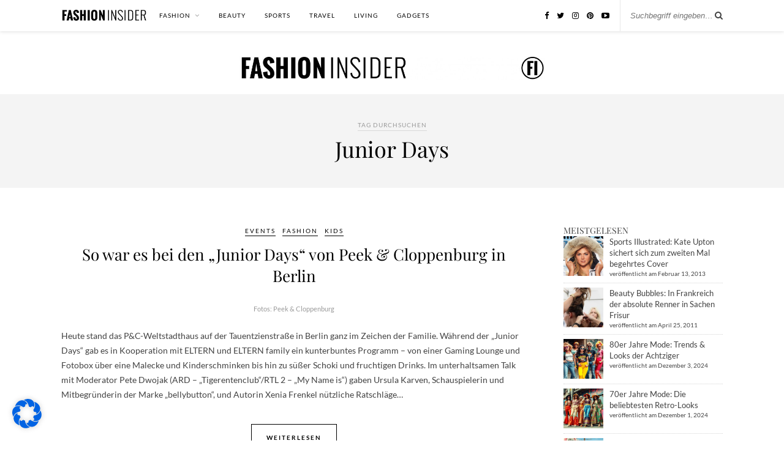

--- FILE ---
content_type: text/html; charset=UTF-8
request_url: https://www.fashion-insider.de/t/junior-days/
body_size: 36344
content:
<!DOCTYPE html>
<html lang="de" prefix="og: https://ogp.me/ns#">
<head><meta charset="UTF-8"><script>if(navigator.userAgent.match(/MSIE|Internet Explorer/i)||navigator.userAgent.match(/Trident\/7\..*?rv:11/i)){var href=document.location.href;if(!href.match(/[?&]nowprocket/)){if(href.indexOf("?")==-1){if(href.indexOf("#")==-1){document.location.href=href+"?nowprocket=1"}else{document.location.href=href.replace("#","?nowprocket=1#")}}else{if(href.indexOf("#")==-1){document.location.href=href+"&nowprocket=1"}else{document.location.href=href.replace("#","&nowprocket=1#")}}}}</script><script>(()=>{class RocketLazyLoadScripts{constructor(){this.v="2.0.4",this.userEvents=["keydown","keyup","mousedown","mouseup","mousemove","mouseover","mouseout","touchmove","touchstart","touchend","touchcancel","wheel","click","dblclick","input"],this.attributeEvents=["onblur","onclick","oncontextmenu","ondblclick","onfocus","onmousedown","onmouseenter","onmouseleave","onmousemove","onmouseout","onmouseover","onmouseup","onmousewheel","onscroll","onsubmit"]}async t(){this.i(),this.o(),/iP(ad|hone)/.test(navigator.userAgent)&&this.h(),this.u(),this.l(this),this.m(),this.k(this),this.p(this),this._(),await Promise.all([this.R(),this.L()]),this.lastBreath=Date.now(),this.S(this),this.P(),this.D(),this.O(),this.M(),await this.C(this.delayedScripts.normal),await this.C(this.delayedScripts.defer),await this.C(this.delayedScripts.async),await this.T(),await this.F(),await this.j(),await this.A(),window.dispatchEvent(new Event("rocket-allScriptsLoaded")),this.everythingLoaded=!0,this.lastTouchEnd&&await new Promise(t=>setTimeout(t,500-Date.now()+this.lastTouchEnd)),this.I(),this.H(),this.U(),this.W()}i(){this.CSPIssue=sessionStorage.getItem("rocketCSPIssue"),document.addEventListener("securitypolicyviolation",t=>{this.CSPIssue||"script-src-elem"!==t.violatedDirective||"data"!==t.blockedURI||(this.CSPIssue=!0,sessionStorage.setItem("rocketCSPIssue",!0))},{isRocket:!0})}o(){window.addEventListener("pageshow",t=>{this.persisted=t.persisted,this.realWindowLoadedFired=!0},{isRocket:!0}),window.addEventListener("pagehide",()=>{this.onFirstUserAction=null},{isRocket:!0})}h(){let t;function e(e){t=e}window.addEventListener("touchstart",e,{isRocket:!0}),window.addEventListener("touchend",function i(o){o.changedTouches[0]&&t.changedTouches[0]&&Math.abs(o.changedTouches[0].pageX-t.changedTouches[0].pageX)<10&&Math.abs(o.changedTouches[0].pageY-t.changedTouches[0].pageY)<10&&o.timeStamp-t.timeStamp<200&&(window.removeEventListener("touchstart",e,{isRocket:!0}),window.removeEventListener("touchend",i,{isRocket:!0}),"INPUT"===o.target.tagName&&"text"===o.target.type||(o.target.dispatchEvent(new TouchEvent("touchend",{target:o.target,bubbles:!0})),o.target.dispatchEvent(new MouseEvent("mouseover",{target:o.target,bubbles:!0})),o.target.dispatchEvent(new PointerEvent("click",{target:o.target,bubbles:!0,cancelable:!0,detail:1,clientX:o.changedTouches[0].clientX,clientY:o.changedTouches[0].clientY})),event.preventDefault()))},{isRocket:!0})}q(t){this.userActionTriggered||("mousemove"!==t.type||this.firstMousemoveIgnored?"keyup"===t.type||"mouseover"===t.type||"mouseout"===t.type||(this.userActionTriggered=!0,this.onFirstUserAction&&this.onFirstUserAction()):this.firstMousemoveIgnored=!0),"click"===t.type&&t.preventDefault(),t.stopPropagation(),t.stopImmediatePropagation(),"touchstart"===this.lastEvent&&"touchend"===t.type&&(this.lastTouchEnd=Date.now()),"click"===t.type&&(this.lastTouchEnd=0),this.lastEvent=t.type,t.composedPath&&t.composedPath()[0].getRootNode()instanceof ShadowRoot&&(t.rocketTarget=t.composedPath()[0]),this.savedUserEvents.push(t)}u(){this.savedUserEvents=[],this.userEventHandler=this.q.bind(this),this.userEvents.forEach(t=>window.addEventListener(t,this.userEventHandler,{passive:!1,isRocket:!0})),document.addEventListener("visibilitychange",this.userEventHandler,{isRocket:!0})}U(){this.userEvents.forEach(t=>window.removeEventListener(t,this.userEventHandler,{passive:!1,isRocket:!0})),document.removeEventListener("visibilitychange",this.userEventHandler,{isRocket:!0}),this.savedUserEvents.forEach(t=>{(t.rocketTarget||t.target).dispatchEvent(new window[t.constructor.name](t.type,t))})}m(){const t="return false",e=Array.from(this.attributeEvents,t=>"data-rocket-"+t),i="["+this.attributeEvents.join("],[")+"]",o="[data-rocket-"+this.attributeEvents.join("],[data-rocket-")+"]",s=(e,i,o)=>{o&&o!==t&&(e.setAttribute("data-rocket-"+i,o),e["rocket"+i]=new Function("event",o),e.setAttribute(i,t))};new MutationObserver(t=>{for(const n of t)"attributes"===n.type&&(n.attributeName.startsWith("data-rocket-")||this.everythingLoaded?n.attributeName.startsWith("data-rocket-")&&this.everythingLoaded&&this.N(n.target,n.attributeName.substring(12)):s(n.target,n.attributeName,n.target.getAttribute(n.attributeName))),"childList"===n.type&&n.addedNodes.forEach(t=>{if(t.nodeType===Node.ELEMENT_NODE)if(this.everythingLoaded)for(const i of[t,...t.querySelectorAll(o)])for(const t of i.getAttributeNames())e.includes(t)&&this.N(i,t.substring(12));else for(const e of[t,...t.querySelectorAll(i)])for(const t of e.getAttributeNames())this.attributeEvents.includes(t)&&s(e,t,e.getAttribute(t))})}).observe(document,{subtree:!0,childList:!0,attributeFilter:[...this.attributeEvents,...e]})}I(){this.attributeEvents.forEach(t=>{document.querySelectorAll("[data-rocket-"+t+"]").forEach(e=>{this.N(e,t)})})}N(t,e){const i=t.getAttribute("data-rocket-"+e);i&&(t.setAttribute(e,i),t.removeAttribute("data-rocket-"+e))}k(t){Object.defineProperty(HTMLElement.prototype,"onclick",{get(){return this.rocketonclick||null},set(e){this.rocketonclick=e,this.setAttribute(t.everythingLoaded?"onclick":"data-rocket-onclick","this.rocketonclick(event)")}})}S(t){function e(e,i){let o=e[i];e[i]=null,Object.defineProperty(e,i,{get:()=>o,set(s){t.everythingLoaded?o=s:e["rocket"+i]=o=s}})}e(document,"onreadystatechange"),e(window,"onload"),e(window,"onpageshow");try{Object.defineProperty(document,"readyState",{get:()=>t.rocketReadyState,set(e){t.rocketReadyState=e},configurable:!0}),document.readyState="loading"}catch(t){console.log("WPRocket DJE readyState conflict, bypassing")}}l(t){this.originalAddEventListener=EventTarget.prototype.addEventListener,this.originalRemoveEventListener=EventTarget.prototype.removeEventListener,this.savedEventListeners=[],EventTarget.prototype.addEventListener=function(e,i,o){o&&o.isRocket||!t.B(e,this)&&!t.userEvents.includes(e)||t.B(e,this)&&!t.userActionTriggered||e.startsWith("rocket-")||t.everythingLoaded?t.originalAddEventListener.call(this,e,i,o):(t.savedEventListeners.push({target:this,remove:!1,type:e,func:i,options:o}),"mouseenter"!==e&&"mouseleave"!==e||t.originalAddEventListener.call(this,e,t.savedUserEvents.push,o))},EventTarget.prototype.removeEventListener=function(e,i,o){o&&o.isRocket||!t.B(e,this)&&!t.userEvents.includes(e)||t.B(e,this)&&!t.userActionTriggered||e.startsWith("rocket-")||t.everythingLoaded?t.originalRemoveEventListener.call(this,e,i,o):t.savedEventListeners.push({target:this,remove:!0,type:e,func:i,options:o})}}J(t,e){this.savedEventListeners=this.savedEventListeners.filter(i=>{let o=i.type,s=i.target||window;return e!==o||t!==s||(this.B(o,s)&&(i.type="rocket-"+o),this.$(i),!1)})}H(){EventTarget.prototype.addEventListener=this.originalAddEventListener,EventTarget.prototype.removeEventListener=this.originalRemoveEventListener,this.savedEventListeners.forEach(t=>this.$(t))}$(t){t.remove?this.originalRemoveEventListener.call(t.target,t.type,t.func,t.options):this.originalAddEventListener.call(t.target,t.type,t.func,t.options)}p(t){let e;function i(e){return t.everythingLoaded?e:e.split(" ").map(t=>"load"===t||t.startsWith("load.")?"rocket-jquery-load":t).join(" ")}function o(o){function s(e){const s=o.fn[e];o.fn[e]=o.fn.init.prototype[e]=function(){return this[0]===window&&t.userActionTriggered&&("string"==typeof arguments[0]||arguments[0]instanceof String?arguments[0]=i(arguments[0]):"object"==typeof arguments[0]&&Object.keys(arguments[0]).forEach(t=>{const e=arguments[0][t];delete arguments[0][t],arguments[0][i(t)]=e})),s.apply(this,arguments),this}}if(o&&o.fn&&!t.allJQueries.includes(o)){const e={DOMContentLoaded:[],"rocket-DOMContentLoaded":[]};for(const t in e)document.addEventListener(t,()=>{e[t].forEach(t=>t())},{isRocket:!0});o.fn.ready=o.fn.init.prototype.ready=function(i){function s(){parseInt(o.fn.jquery)>2?setTimeout(()=>i.bind(document)(o)):i.bind(document)(o)}return"function"==typeof i&&(t.realDomReadyFired?!t.userActionTriggered||t.fauxDomReadyFired?s():e["rocket-DOMContentLoaded"].push(s):e.DOMContentLoaded.push(s)),o([])},s("on"),s("one"),s("off"),t.allJQueries.push(o)}e=o}t.allJQueries=[],o(window.jQuery),Object.defineProperty(window,"jQuery",{get:()=>e,set(t){o(t)}})}P(){const t=new Map;document.write=document.writeln=function(e){const i=document.currentScript,o=document.createRange(),s=i.parentElement;let n=t.get(i);void 0===n&&(n=i.nextSibling,t.set(i,n));const c=document.createDocumentFragment();o.setStart(c,0),c.appendChild(o.createContextualFragment(e)),s.insertBefore(c,n)}}async R(){return new Promise(t=>{this.userActionTriggered?t():this.onFirstUserAction=t})}async L(){return new Promise(t=>{document.addEventListener("DOMContentLoaded",()=>{this.realDomReadyFired=!0,t()},{isRocket:!0})})}async j(){return this.realWindowLoadedFired?Promise.resolve():new Promise(t=>{window.addEventListener("load",t,{isRocket:!0})})}M(){this.pendingScripts=[];this.scriptsMutationObserver=new MutationObserver(t=>{for(const e of t)e.addedNodes.forEach(t=>{"SCRIPT"!==t.tagName||t.noModule||t.isWPRocket||this.pendingScripts.push({script:t,promise:new Promise(e=>{const i=()=>{const i=this.pendingScripts.findIndex(e=>e.script===t);i>=0&&this.pendingScripts.splice(i,1),e()};t.addEventListener("load",i,{isRocket:!0}),t.addEventListener("error",i,{isRocket:!0}),setTimeout(i,1e3)})})})}),this.scriptsMutationObserver.observe(document,{childList:!0,subtree:!0})}async F(){await this.X(),this.pendingScripts.length?(await this.pendingScripts[0].promise,await this.F()):this.scriptsMutationObserver.disconnect()}D(){this.delayedScripts={normal:[],async:[],defer:[]},document.querySelectorAll("script[type$=rocketlazyloadscript]").forEach(t=>{t.hasAttribute("data-rocket-src")?t.hasAttribute("async")&&!1!==t.async?this.delayedScripts.async.push(t):t.hasAttribute("defer")&&!1!==t.defer||"module"===t.getAttribute("data-rocket-type")?this.delayedScripts.defer.push(t):this.delayedScripts.normal.push(t):this.delayedScripts.normal.push(t)})}async _(){await this.L();let t=[];document.querySelectorAll("script[type$=rocketlazyloadscript][data-rocket-src]").forEach(e=>{let i=e.getAttribute("data-rocket-src");if(i&&!i.startsWith("data:")){i.startsWith("//")&&(i=location.protocol+i);try{const o=new URL(i).origin;o!==location.origin&&t.push({src:o,crossOrigin:e.crossOrigin||"module"===e.getAttribute("data-rocket-type")})}catch(t){}}}),t=[...new Map(t.map(t=>[JSON.stringify(t),t])).values()],this.Y(t,"preconnect")}async G(t){if(await this.K(),!0!==t.noModule||!("noModule"in HTMLScriptElement.prototype))return new Promise(e=>{let i;function o(){(i||t).setAttribute("data-rocket-status","executed"),e()}try{if(navigator.userAgent.includes("Firefox/")||""===navigator.vendor||this.CSPIssue)i=document.createElement("script"),[...t.attributes].forEach(t=>{let e=t.nodeName;"type"!==e&&("data-rocket-type"===e&&(e="type"),"data-rocket-src"===e&&(e="src"),i.setAttribute(e,t.nodeValue))}),t.text&&(i.text=t.text),t.nonce&&(i.nonce=t.nonce),i.hasAttribute("src")?(i.addEventListener("load",o,{isRocket:!0}),i.addEventListener("error",()=>{i.setAttribute("data-rocket-status","failed-network"),e()},{isRocket:!0}),setTimeout(()=>{i.isConnected||e()},1)):(i.text=t.text,o()),i.isWPRocket=!0,t.parentNode.replaceChild(i,t);else{const i=t.getAttribute("data-rocket-type"),s=t.getAttribute("data-rocket-src");i?(t.type=i,t.removeAttribute("data-rocket-type")):t.removeAttribute("type"),t.addEventListener("load",o,{isRocket:!0}),t.addEventListener("error",i=>{this.CSPIssue&&i.target.src.startsWith("data:")?(console.log("WPRocket: CSP fallback activated"),t.removeAttribute("src"),this.G(t).then(e)):(t.setAttribute("data-rocket-status","failed-network"),e())},{isRocket:!0}),s?(t.fetchPriority="high",t.removeAttribute("data-rocket-src"),t.src=s):t.src="data:text/javascript;base64,"+window.btoa(unescape(encodeURIComponent(t.text)))}}catch(i){t.setAttribute("data-rocket-status","failed-transform"),e()}});t.setAttribute("data-rocket-status","skipped")}async C(t){const e=t.shift();return e?(e.isConnected&&await this.G(e),this.C(t)):Promise.resolve()}O(){this.Y([...this.delayedScripts.normal,...this.delayedScripts.defer,...this.delayedScripts.async],"preload")}Y(t,e){this.trash=this.trash||[];let i=!0;var o=document.createDocumentFragment();t.forEach(t=>{const s=t.getAttribute&&t.getAttribute("data-rocket-src")||t.src;if(s&&!s.startsWith("data:")){const n=document.createElement("link");n.href=s,n.rel=e,"preconnect"!==e&&(n.as="script",n.fetchPriority=i?"high":"low"),t.getAttribute&&"module"===t.getAttribute("data-rocket-type")&&(n.crossOrigin=!0),t.crossOrigin&&(n.crossOrigin=t.crossOrigin),t.integrity&&(n.integrity=t.integrity),t.nonce&&(n.nonce=t.nonce),o.appendChild(n),this.trash.push(n),i=!1}}),document.head.appendChild(o)}W(){this.trash.forEach(t=>t.remove())}async T(){try{document.readyState="interactive"}catch(t){}this.fauxDomReadyFired=!0;try{await this.K(),this.J(document,"readystatechange"),document.dispatchEvent(new Event("rocket-readystatechange")),await this.K(),document.rocketonreadystatechange&&document.rocketonreadystatechange(),await this.K(),this.J(document,"DOMContentLoaded"),document.dispatchEvent(new Event("rocket-DOMContentLoaded")),await this.K(),this.J(window,"DOMContentLoaded"),window.dispatchEvent(new Event("rocket-DOMContentLoaded"))}catch(t){console.error(t)}}async A(){try{document.readyState="complete"}catch(t){}try{await this.K(),this.J(document,"readystatechange"),document.dispatchEvent(new Event("rocket-readystatechange")),await this.K(),document.rocketonreadystatechange&&document.rocketonreadystatechange(),await this.K(),this.J(window,"load"),window.dispatchEvent(new Event("rocket-load")),await this.K(),window.rocketonload&&window.rocketonload(),await this.K(),this.allJQueries.forEach(t=>t(window).trigger("rocket-jquery-load")),await this.K(),this.J(window,"pageshow");const t=new Event("rocket-pageshow");t.persisted=this.persisted,window.dispatchEvent(t),await this.K(),window.rocketonpageshow&&window.rocketonpageshow({persisted:this.persisted})}catch(t){console.error(t)}}async K(){Date.now()-this.lastBreath>45&&(await this.X(),this.lastBreath=Date.now())}async X(){return document.hidden?new Promise(t=>setTimeout(t)):new Promise(t=>requestAnimationFrame(t))}B(t,e){return e===document&&"readystatechange"===t||(e===document&&"DOMContentLoaded"===t||(e===window&&"DOMContentLoaded"===t||(e===window&&"load"===t||e===window&&"pageshow"===t)))}static run(){(new RocketLazyLoadScripts).t()}}RocketLazyLoadScripts.run()})();</script>

	
	<meta http-equiv="X-UA-Compatible" content="IE=edge">
	<meta name="viewport" content="width=device-width, initial-scale=1">
	<link rel="profile" href="https://gmpg.org/xfn/11" />

		<link rel="shortcut icon" href="https://www.fashion-insider.de/wp-content/uploads/2020/02/Bildschirmfoto-2020-02-06-um-22.04.31.png.webp" />
	
	<link rel="alternate" type="application/rss+xml" title="FASHION INSIDER MAGAZIN Modeblog RSS Feed" href="https://www.fashion-insider.de/feed/" />
	<link rel="alternate" type="application/atom+xml" title="FASHION INSIDER MAGAZIN Modeblog Atom Feed" href="https://www.fashion-insider.de/feed/atom/" />
	<link rel="pingback" href="https://www.fashion-insider.de/xmlrpc.php" />

		<style>img:is([sizes="auto" i], [sizes^="auto," i]) { contain-intrinsic-size: 3000px 1500px }</style>
	
<!-- Suchmaschinen-Optimierung durch Rank Math PRO - https://rankmath.com/ -->
<title>Junior Days Neuheiten, News &amp; Hintergründe - FASHION INSIDER MAGAZIN Modeblog</title>
<meta name="description" content="Junior Days News ✓ Aktuelle Hintergründe ✓ Junior Days Ideen, Anregungen und Inspiration ✓ Termine, Trends und Neuheiten ✓ Insider-Tipps direkt vom Modeblogger"/>
<meta name="robots" content="index, follow, max-snippet:-1, max-video-preview:-1, max-image-preview:large"/>
<link rel="canonical" href="https://www.fashion-insider.de/t/junior-days/" />
<meta property="og:locale" content="de_DE" />
<meta property="og:type" content="article" />
<meta property="og:title" content="Junior Days Neuheiten, News &amp; Hintergründe - FASHION INSIDER MAGAZIN Modeblog" />
<meta property="og:description" content="Junior Days News ✓ Aktuelle Hintergründe ✓ Junior Days Ideen, Anregungen und Inspiration ✓ Termine, Trends und Neuheiten ✓ Insider-Tipps direkt vom Modeblogger" />
<meta property="og:url" content="https://www.fashion-insider.de/t/junior-days/" />
<meta property="og:site_name" content="Fashion Insider Modeblog" />
<meta property="article:publisher" content="http://facebook.com/Fashion.Insider.Magazin" />
<meta name="twitter:card" content="summary_large_image" />
<meta name="twitter:title" content="Junior Days Neuheiten, News &amp; Hintergründe - FASHION INSIDER MAGAZIN Modeblog" />
<meta name="twitter:description" content="Junior Days News ✓ Aktuelle Hintergründe ✓ Junior Days Ideen, Anregungen und Inspiration ✓ Termine, Trends und Neuheiten ✓ Insider-Tipps direkt vom Modeblogger" />
<meta name="twitter:site" content="@fashion_insider" />
<meta name="twitter:label1" content="Beiträge" />
<meta name="twitter:data1" content="1" />
<script type="application/ld+json" class="rank-math-schema">{"@context":"https://schema.org","@graph":[{"@type":"Person","@id":"https://www.fashion-insider.de/#person","name":"Fashion Insider Modeblog","sameAs":["http://facebook.com/Fashion.Insider.Magazin","https://twitter.com/fashion_insider","http://instagram.com/fashion_insider_magazin/","https://www.linkedin.com/company/fashion-insider/","https://www.pinterest.de/fashioninsider/","https://www.youtube.com/channel/UCva_jdzYAs-AM5O0onc64-w"],"image":{"@type":"ImageObject","@id":"https://www.fashion-insider.de/#logo","url":"https://www.fashion-insider.de/wp-content/uploads/2020/02/Bildschirmfoto-2020-02-06-um-22.04.31.png","contentUrl":"https://www.fashion-insider.de/wp-content/uploads/2020/02/Bildschirmfoto-2020-02-06-um-22.04.31.png","caption":"Fashion Insider Modeblog","inLanguage":"de","width":"122","height":"106"}},{"@type":"WebSite","@id":"https://www.fashion-insider.de/#website","url":"https://www.fashion-insider.de","name":"Fashion Insider Modeblog","publisher":{"@id":"https://www.fashion-insider.de/#person"},"inLanguage":"de"},{"@type":"CollectionPage","@id":"https://www.fashion-insider.de/t/junior-days/#webpage","url":"https://www.fashion-insider.de/t/junior-days/","name":"Junior Days Neuheiten, News &amp; Hintergr\u00fcnde - FASHION INSIDER MAGAZIN Modeblog","isPartOf":{"@id":"https://www.fashion-insider.de/#website"},"inLanguage":"de"}]}</script>
<!-- /Rank Math WordPress SEO Plugin -->


<link rel="alternate" type="application/rss+xml" title="FASHION INSIDER MAGAZIN Modeblog &raquo; Feed" href="https://www.fashion-insider.de/feed/" />
<link rel="alternate" type="application/rss+xml" title="FASHION INSIDER MAGAZIN Modeblog &raquo; Kommentar-Feed" href="https://www.fashion-insider.de/comments/feed/" />
<script type="text/javascript" id="wpp-js" src="https://www.fashion-insider.de/wp-content/plugins/wordpress-popular-posts/assets/js/wpp.min.js?ver=7.3.6" data-sampling="0" data-sampling-rate="100" data-api-url="https://www.fashion-insider.de/wp-json/wordpress-popular-posts" data-post-id="0" data-token="5918faf09b" data-lang="0" data-debug="0"></script>
<link rel="alternate" type="application/rss+xml" title="FASHION INSIDER MAGAZIN Modeblog &raquo; Junior Days Schlagwort-Feed" href="https://www.fashion-insider.de/t/junior-days/feed/" />
<link rel='stylesheet' id='sbi_styles-css' href='https://www.fashion-insider.de/wp-content/plugins/instagram-feed/css/sbi-styles.min.css?ver=6.10.0' type='text/css' media='all' />
<style id='wp-emoji-styles-inline-css' type='text/css'>

	img.wp-smiley, img.emoji {
		display: inline !important;
		border: none !important;
		box-shadow: none !important;
		height: 1em !important;
		width: 1em !important;
		margin: 0 0.07em !important;
		vertical-align: -0.1em !important;
		background: none !important;
		padding: 0 !important;
	}
</style>
<link rel='stylesheet' id='wp-block-library-css' href='https://www.fashion-insider.de/wp-includes/css/dist/block-library/style.min.css?ver=6.8.2' type='text/css' media='all' />
<style id='classic-theme-styles-inline-css' type='text/css'>
/*! This file is auto-generated */
.wp-block-button__link{color:#fff;background-color:#32373c;border-radius:9999px;box-shadow:none;text-decoration:none;padding:calc(.667em + 2px) calc(1.333em + 2px);font-size:1.125em}.wp-block-file__button{background:#32373c;color:#fff;text-decoration:none}
</style>
<style id='global-styles-inline-css' type='text/css'>
:root{--wp--preset--aspect-ratio--square: 1;--wp--preset--aspect-ratio--4-3: 4/3;--wp--preset--aspect-ratio--3-4: 3/4;--wp--preset--aspect-ratio--3-2: 3/2;--wp--preset--aspect-ratio--2-3: 2/3;--wp--preset--aspect-ratio--16-9: 16/9;--wp--preset--aspect-ratio--9-16: 9/16;--wp--preset--color--black: #000000;--wp--preset--color--cyan-bluish-gray: #abb8c3;--wp--preset--color--white: #ffffff;--wp--preset--color--pale-pink: #f78da7;--wp--preset--color--vivid-red: #cf2e2e;--wp--preset--color--luminous-vivid-orange: #ff6900;--wp--preset--color--luminous-vivid-amber: #fcb900;--wp--preset--color--light-green-cyan: #7bdcb5;--wp--preset--color--vivid-green-cyan: #00d084;--wp--preset--color--pale-cyan-blue: #8ed1fc;--wp--preset--color--vivid-cyan-blue: #0693e3;--wp--preset--color--vivid-purple: #9b51e0;--wp--preset--gradient--vivid-cyan-blue-to-vivid-purple: linear-gradient(135deg,rgba(6,147,227,1) 0%,rgb(155,81,224) 100%);--wp--preset--gradient--light-green-cyan-to-vivid-green-cyan: linear-gradient(135deg,rgb(122,220,180) 0%,rgb(0,208,130) 100%);--wp--preset--gradient--luminous-vivid-amber-to-luminous-vivid-orange: linear-gradient(135deg,rgba(252,185,0,1) 0%,rgba(255,105,0,1) 100%);--wp--preset--gradient--luminous-vivid-orange-to-vivid-red: linear-gradient(135deg,rgba(255,105,0,1) 0%,rgb(207,46,46) 100%);--wp--preset--gradient--very-light-gray-to-cyan-bluish-gray: linear-gradient(135deg,rgb(238,238,238) 0%,rgb(169,184,195) 100%);--wp--preset--gradient--cool-to-warm-spectrum: linear-gradient(135deg,rgb(74,234,220) 0%,rgb(151,120,209) 20%,rgb(207,42,186) 40%,rgb(238,44,130) 60%,rgb(251,105,98) 80%,rgb(254,248,76) 100%);--wp--preset--gradient--blush-light-purple: linear-gradient(135deg,rgb(255,206,236) 0%,rgb(152,150,240) 100%);--wp--preset--gradient--blush-bordeaux: linear-gradient(135deg,rgb(254,205,165) 0%,rgb(254,45,45) 50%,rgb(107,0,62) 100%);--wp--preset--gradient--luminous-dusk: linear-gradient(135deg,rgb(255,203,112) 0%,rgb(199,81,192) 50%,rgb(65,88,208) 100%);--wp--preset--gradient--pale-ocean: linear-gradient(135deg,rgb(255,245,203) 0%,rgb(182,227,212) 50%,rgb(51,167,181) 100%);--wp--preset--gradient--electric-grass: linear-gradient(135deg,rgb(202,248,128) 0%,rgb(113,206,126) 100%);--wp--preset--gradient--midnight: linear-gradient(135deg,rgb(2,3,129) 0%,rgb(40,116,252) 100%);--wp--preset--font-size--small: 13px;--wp--preset--font-size--medium: 20px;--wp--preset--font-size--large: 36px;--wp--preset--font-size--x-large: 42px;--wp--preset--spacing--20: 0.44rem;--wp--preset--spacing--30: 0.67rem;--wp--preset--spacing--40: 1rem;--wp--preset--spacing--50: 1.5rem;--wp--preset--spacing--60: 2.25rem;--wp--preset--spacing--70: 3.38rem;--wp--preset--spacing--80: 5.06rem;--wp--preset--shadow--natural: 6px 6px 9px rgba(0, 0, 0, 0.2);--wp--preset--shadow--deep: 12px 12px 50px rgba(0, 0, 0, 0.4);--wp--preset--shadow--sharp: 6px 6px 0px rgba(0, 0, 0, 0.2);--wp--preset--shadow--outlined: 6px 6px 0px -3px rgba(255, 255, 255, 1), 6px 6px rgba(0, 0, 0, 1);--wp--preset--shadow--crisp: 6px 6px 0px rgba(0, 0, 0, 1);}:where(.is-layout-flex){gap: 0.5em;}:where(.is-layout-grid){gap: 0.5em;}body .is-layout-flex{display: flex;}.is-layout-flex{flex-wrap: wrap;align-items: center;}.is-layout-flex > :is(*, div){margin: 0;}body .is-layout-grid{display: grid;}.is-layout-grid > :is(*, div){margin: 0;}:where(.wp-block-columns.is-layout-flex){gap: 2em;}:where(.wp-block-columns.is-layout-grid){gap: 2em;}:where(.wp-block-post-template.is-layout-flex){gap: 1.25em;}:where(.wp-block-post-template.is-layout-grid){gap: 1.25em;}.has-black-color{color: var(--wp--preset--color--black) !important;}.has-cyan-bluish-gray-color{color: var(--wp--preset--color--cyan-bluish-gray) !important;}.has-white-color{color: var(--wp--preset--color--white) !important;}.has-pale-pink-color{color: var(--wp--preset--color--pale-pink) !important;}.has-vivid-red-color{color: var(--wp--preset--color--vivid-red) !important;}.has-luminous-vivid-orange-color{color: var(--wp--preset--color--luminous-vivid-orange) !important;}.has-luminous-vivid-amber-color{color: var(--wp--preset--color--luminous-vivid-amber) !important;}.has-light-green-cyan-color{color: var(--wp--preset--color--light-green-cyan) !important;}.has-vivid-green-cyan-color{color: var(--wp--preset--color--vivid-green-cyan) !important;}.has-pale-cyan-blue-color{color: var(--wp--preset--color--pale-cyan-blue) !important;}.has-vivid-cyan-blue-color{color: var(--wp--preset--color--vivid-cyan-blue) !important;}.has-vivid-purple-color{color: var(--wp--preset--color--vivid-purple) !important;}.has-black-background-color{background-color: var(--wp--preset--color--black) !important;}.has-cyan-bluish-gray-background-color{background-color: var(--wp--preset--color--cyan-bluish-gray) !important;}.has-white-background-color{background-color: var(--wp--preset--color--white) !important;}.has-pale-pink-background-color{background-color: var(--wp--preset--color--pale-pink) !important;}.has-vivid-red-background-color{background-color: var(--wp--preset--color--vivid-red) !important;}.has-luminous-vivid-orange-background-color{background-color: var(--wp--preset--color--luminous-vivid-orange) !important;}.has-luminous-vivid-amber-background-color{background-color: var(--wp--preset--color--luminous-vivid-amber) !important;}.has-light-green-cyan-background-color{background-color: var(--wp--preset--color--light-green-cyan) !important;}.has-vivid-green-cyan-background-color{background-color: var(--wp--preset--color--vivid-green-cyan) !important;}.has-pale-cyan-blue-background-color{background-color: var(--wp--preset--color--pale-cyan-blue) !important;}.has-vivid-cyan-blue-background-color{background-color: var(--wp--preset--color--vivid-cyan-blue) !important;}.has-vivid-purple-background-color{background-color: var(--wp--preset--color--vivid-purple) !important;}.has-black-border-color{border-color: var(--wp--preset--color--black) !important;}.has-cyan-bluish-gray-border-color{border-color: var(--wp--preset--color--cyan-bluish-gray) !important;}.has-white-border-color{border-color: var(--wp--preset--color--white) !important;}.has-pale-pink-border-color{border-color: var(--wp--preset--color--pale-pink) !important;}.has-vivid-red-border-color{border-color: var(--wp--preset--color--vivid-red) !important;}.has-luminous-vivid-orange-border-color{border-color: var(--wp--preset--color--luminous-vivid-orange) !important;}.has-luminous-vivid-amber-border-color{border-color: var(--wp--preset--color--luminous-vivid-amber) !important;}.has-light-green-cyan-border-color{border-color: var(--wp--preset--color--light-green-cyan) !important;}.has-vivid-green-cyan-border-color{border-color: var(--wp--preset--color--vivid-green-cyan) !important;}.has-pale-cyan-blue-border-color{border-color: var(--wp--preset--color--pale-cyan-blue) !important;}.has-vivid-cyan-blue-border-color{border-color: var(--wp--preset--color--vivid-cyan-blue) !important;}.has-vivid-purple-border-color{border-color: var(--wp--preset--color--vivid-purple) !important;}.has-vivid-cyan-blue-to-vivid-purple-gradient-background{background: var(--wp--preset--gradient--vivid-cyan-blue-to-vivid-purple) !important;}.has-light-green-cyan-to-vivid-green-cyan-gradient-background{background: var(--wp--preset--gradient--light-green-cyan-to-vivid-green-cyan) !important;}.has-luminous-vivid-amber-to-luminous-vivid-orange-gradient-background{background: var(--wp--preset--gradient--luminous-vivid-amber-to-luminous-vivid-orange) !important;}.has-luminous-vivid-orange-to-vivid-red-gradient-background{background: var(--wp--preset--gradient--luminous-vivid-orange-to-vivid-red) !important;}.has-very-light-gray-to-cyan-bluish-gray-gradient-background{background: var(--wp--preset--gradient--very-light-gray-to-cyan-bluish-gray) !important;}.has-cool-to-warm-spectrum-gradient-background{background: var(--wp--preset--gradient--cool-to-warm-spectrum) !important;}.has-blush-light-purple-gradient-background{background: var(--wp--preset--gradient--blush-light-purple) !important;}.has-blush-bordeaux-gradient-background{background: var(--wp--preset--gradient--blush-bordeaux) !important;}.has-luminous-dusk-gradient-background{background: var(--wp--preset--gradient--luminous-dusk) !important;}.has-pale-ocean-gradient-background{background: var(--wp--preset--gradient--pale-ocean) !important;}.has-electric-grass-gradient-background{background: var(--wp--preset--gradient--electric-grass) !important;}.has-midnight-gradient-background{background: var(--wp--preset--gradient--midnight) !important;}.has-small-font-size{font-size: var(--wp--preset--font-size--small) !important;}.has-medium-font-size{font-size: var(--wp--preset--font-size--medium) !important;}.has-large-font-size{font-size: var(--wp--preset--font-size--large) !important;}.has-x-large-font-size{font-size: var(--wp--preset--font-size--x-large) !important;}
:where(.wp-block-post-template.is-layout-flex){gap: 1.25em;}:where(.wp-block-post-template.is-layout-grid){gap: 1.25em;}
:where(.wp-block-columns.is-layout-flex){gap: 2em;}:where(.wp-block-columns.is-layout-grid){gap: 2em;}
:root :where(.wp-block-pullquote){font-size: 1.5em;line-height: 1.6;}
</style>
<link data-minify="1" rel='stylesheet' id='cta-button-style-front-css' href='https://www.fashion-insider.de/wp-content/cache/min/1/wp-content/plugins/custom-buttons/assets/cta-style.css?ver=1765915794' type='text/css' media='all' />
<style id='cta-button-style-front-inline-css' type='text/css'>
.pk-affiliate::after, .btn-hi[href*="amazon"]::after, .btn-hi[href*="amzn"]::after, .btn-hi[href*="digidip"]::after, .btn-hi[href*="awin1"]::after, .btn-hi[href*="linksynergy"]::after, .btn-hi[href*="viglink"]::after { content:" *" }
</style>
<link rel='stylesheet' id='ez-toc-css' href='https://www.fashion-insider.de/wp-content/plugins/easy-table-of-contents/assets/css/screen.min.css?ver=2.0.80' type='text/css' media='all' />
<style id='ez-toc-inline-css' type='text/css'>
div#ez-toc-container .ez-toc-title {font-size: 120%;}div#ez-toc-container .ez-toc-title {font-weight: 500;}div#ez-toc-container ul li , div#ez-toc-container ul li a {font-size: 95%;}div#ez-toc-container ul li , div#ez-toc-container ul li a {font-weight: 500;}div#ez-toc-container nav ul ul li {font-size: 90%;}.ez-toc-box-title {font-weight: bold; margin-bottom: 10px; text-align: center; text-transform: uppercase; letter-spacing: 1px; color: #666; padding-bottom: 5px;position:absolute;top:-4%;left:5%;background-color: inherit;transition: top 0.3s ease;}.ez-toc-box-title.toc-closed {top:-25%;}
.ez-toc-container-direction {direction: ltr;}.ez-toc-counter ul{counter-reset: item ;}.ez-toc-counter nav ul li a::before {content: counters(item, '.', decimal) '. ';display: inline-block;counter-increment: item;flex-grow: 0;flex-shrink: 0;margin-right: .2em; float: left; }.ez-toc-widget-direction {direction: ltr;}.ez-toc-widget-container ul{counter-reset: item ;}.ez-toc-widget-container nav ul li a::before {content: counters(item, '.', decimal) '. ';display: inline-block;counter-increment: item;flex-grow: 0;flex-shrink: 0;margin-right: .2em; float: left; }
</style>
<link data-minify="1" rel='stylesheet' id='wordpress-popular-posts-css-css' href='https://www.fashion-insider.de/wp-content/cache/min/1/wp-content/plugins/wordpress-popular-posts/assets/css/wpp.css?ver=1765915794' type='text/css' media='all' />
<link data-minify="1" rel='stylesheet' id='default_body_font-css' href='https://www.fashion-insider.de/wp-content/cache/min/1/wp-content/themes/rosemary-child/fonts.css?ver=1765915794' type='text/css' media='all' />
<link data-minify="1" rel='stylesheet' id='default_heading_font-css' href='https://www.fashion-insider.de/wp-content/cache/min/1/wp-content/themes/rosemary-child/fonts-heading.css?ver=1765915794' type='text/css' media='all' />
<link data-minify="1" rel='stylesheet' id='sp_style-css' href='https://www.fashion-insider.de/wp-content/cache/min/1/wp-content/themes/rosemary/style.css?ver=1765915794' type='text/css' media='all' />
<link data-minify="1" rel='stylesheet' id='sp_style_child-css' href='https://www.fashion-insider.de/wp-content/cache/min/1/wp-content/themes/rosemary-child/style.css?ver=1765915794' type='text/css' media='all' />
<link data-minify="1" rel='stylesheet' id='font-awesome-css' href='https://www.fashion-insider.de/wp-content/cache/min/1/wp-content/themes/rosemary/css/font-awesome.min.css?ver=1765915794' type='text/css' media='all' />
<link data-minify="1" rel='stylesheet' id='responsive-css' href='https://www.fashion-insider.de/wp-content/cache/min/1/wp-content/themes/rosemary/css/responsive.css?ver=1765915794' type='text/css' media='all' />
<link data-minify="1" rel='stylesheet' id='borlabs-cookie-css' href='https://www.fashion-insider.de/wp-content/cache/min/1/wp-content/cache/borlabs-cookie/borlabs-cookie_1_de.css?ver=1765915794' type='text/css' media='all' />
<style id='rocket-lazyload-inline-css' type='text/css'>
.rll-youtube-player{position:relative;padding-bottom:56.23%;height:0;overflow:hidden;max-width:100%;}.rll-youtube-player:focus-within{outline: 2px solid currentColor;outline-offset: 5px;}.rll-youtube-player iframe{position:absolute;top:0;left:0;width:100%;height:100%;z-index:100;background:0 0}.rll-youtube-player img{bottom:0;display:block;left:0;margin:auto;max-width:100%;width:100%;position:absolute;right:0;top:0;border:none;height:auto;-webkit-transition:.4s all;-moz-transition:.4s all;transition:.4s all}.rll-youtube-player img:hover{-webkit-filter:brightness(75%)}.rll-youtube-player .play{height:100%;width:100%;left:0;top:0;position:absolute;background:url(https://www.fashion-insider.de/wp-content/plugins/wp-rocket/assets/img/youtube.png) no-repeat center;background-color: transparent !important;cursor:pointer;border:none;}
</style>
<script type="text/javascript" src="https://www.fashion-insider.de/wp-includes/js/jquery/jquery.min.js?ver=3.7.1" id="jquery-core-js"></script>
<script type="text/javascript" src="https://www.fashion-insider.de/wp-includes/js/jquery/jquery-migrate.min.js?ver=3.4.1" id="jquery-migrate-js" data-rocket-defer defer></script>
<script type="text/javascript" id="borlabs-cookie-prioritize-js-extra">
/* <![CDATA[ */
var borlabsCookiePrioritized = {"domain":"www.fashion-insider.de","path":"\/","version":"1","bots":"1","optInJS":{"statistics":{"google-analytics":"[base64]"}}};
/* ]]> */
</script>
<script type="text/javascript" src="https://www.fashion-insider.de/wp-content/plugins/borlabs-cookie/assets/javascript/borlabs-cookie-prioritize.min.js?ver=2.3.6" id="borlabs-cookie-prioritize-js" data-rocket-defer defer></script>
<link rel="https://api.w.org/" href="https://www.fashion-insider.de/wp-json/" /><link rel="alternate" title="JSON" type="application/json" href="https://www.fashion-insider.de/wp-json/wp/v2/tags/8989" /><link rel="EditURI" type="application/rsd+xml" title="RSD" href="https://www.fashion-insider.de/xmlrpc.php?rsd" />
<meta name="generator" content="WordPress 6.8.2" />
            <style id="wpp-loading-animation-styles">@-webkit-keyframes bgslide{from{background-position-x:0}to{background-position-x:-200%}}@keyframes bgslide{from{background-position-x:0}to{background-position-x:-200%}}.wpp-widget-block-placeholder,.wpp-shortcode-placeholder{margin:0 auto;width:60px;height:3px;background:#dd3737;background:linear-gradient(90deg,#dd3737 0%,#571313 10%,#dd3737 100%);background-size:200% auto;border-radius:3px;-webkit-animation:bgslide 1s infinite linear;animation:bgslide 1s infinite linear}</style>
                <style type="text/css">
	
		#logo { padding:42px 0 72px; }
		
								#nav-wrapper .menu li.current-menu-item > a, #nav-wrapper .menu li.current_page_item > a, #nav-wrapper .menu li a:hover {  color:#000000; }
		
		#nav-wrapper .menu .sub-menu, #nav-wrapper .menu .children { background: ; }
		#nav-wrapper ul.menu ul a, #nav-wrapper .menu ul ul a {  color:; }
		#nav-wrapper ul.menu ul a:hover, #nav-wrapper .menu ul ul a:hover { color: #000000; background:; }
		
		.slicknav_nav { background:; }
		.slicknav_nav a { color:; }
		.slicknav_menu .slicknav_icon-bar { background-color:; }
		
		#top-social a i { color:; }
		#top-social a:hover i { color:#000000; }
		
		#top-search i { color:; }
		#top-search { border-color:; }
				.cart-contents .sp-count {background:#000000;}				
		.widget-title { background:; color:; border-color:#000000; }
		
				.social-widget a:hover > i { color:#000000; }		
		a, .social-widget a:hover > i, .woocommerce .star-rating { color:#000000; }
		.post-header .cat a, .post-entry blockquote { border-color:#000000; }
		
		.feat-item .read-more, .more-button  { background:; color:; border-color:#000000;}
		.feat-item .read-more:hover, .more-button:hover  { background:#000000; color:; border-color:#000000;}
		
						
				.hreview-aggregate, .ratingtext  { display: none; }				
    </style>
    <script type="rocketlazyloadscript">
if('0' === '1') {
    window.dataLayer = window.dataLayer || [];
    function gtag(){dataLayer.push(arguments);}
    gtag('consent', 'default', {
       'ad_storage': 'denied',
       'analytics_storage': 'denied'
    });
    gtag("js", new Date());

    gtag("config", "UA-6483121-4", { "anonymize_ip": true });

    (function (w, d, s, i) {
    var f = d.getElementsByTagName(s)[0],
        j = d.createElement(s);
    j.async = true;
    j.src =
        "https://www.googletagmanager.com/gtag/js?id=" + i;
    f.parentNode.insertBefore(j, f);
    })(window, document, "script", "UA-6483121-4");
}
</script><!-- Es ist keine amphtml-Version verfügbar für diese URL. --><noscript><style id="rocket-lazyload-nojs-css">.rll-youtube-player, [data-lazy-src]{display:none !important;}</style></noscript>
    	<script type="rocketlazyloadscript" async data-rocket-src="https://pagead2.googlesyndication.com/pagead/js/adsbygoogle.js?client=ca-pub-4037519675271970"
     crossorigin="anonymous"></script>

<meta name="generator" content="WP Rocket 3.19.4" data-wpr-features="wpr_delay_js wpr_defer_js wpr_minify_js wpr_lazyload_images wpr_lazyload_iframes wpr_cache_webp wpr_minify_css wpr_preload_links" /></head>

<body class="archive tag tag-junior-days tag-8989 wp-theme-rosemary wp-child-theme-rosemary-child">

	<div data-rocket-location-hash="fa2df86891b0a87573f305dfc8275fa5" id="top-bar">

		<div data-rocket-location-hash="6005da2017e5fd3302f88d75d9af55c2" class="container">
			<div data-rocket-location-hash="0458faadd317b0eebe210366c3d7b008" class="menu-mobile"></div>

			<div data-rocket-location-hash="cccebdcc51ce7b803396a214a65f2a2f" id="logo">

				
											<h2><a href="https://www.fashion-insider.de"><img src="data:image/svg+xml,%3Csvg%20xmlns='http://www.w3.org/2000/svg'%20viewBox='0%200%200%200'%3E%3C/svg%3E" alt="FASHION INSIDER MAGAZIN Modeblog" data-lazy-src="https://www.fashion-insider.de/wp-content/uploads/2020/01/fi-small.jpg.webp" /><noscript><img src="https://www.fashion-insider.de/wp-content/uploads/2020/01/fi-small.jpg.webp" alt="FASHION INSIDER MAGAZIN Modeblog" /></noscript></a></h2>
					
				
			</div>

			<div id="nav-wrapper">
				<ul id="menu-main" class="menu"><li id="menu-item-71557" class="menu-item menu-item-type-taxonomy menu-item-object-category menu-item-has-children menu-item-71557"><a href="https://www.fashion-insider.de/fashion/">FASHION</a>
<ul class="sub-menu">
	<li id="menu-item-80541" class="menu-item menu-item-type-taxonomy menu-item-object-category menu-item-80541"><a href="https://www.fashion-insider.de/fashion/">WOMEN</a></li>
	<li id="menu-item-71559" class="menu-item menu-item-type-taxonomy menu-item-object-category menu-item-71559"><a href="https://www.fashion-insider.de/men/">MEN</a></li>
	<li id="menu-item-77001" class="menu-item menu-item-type-taxonomy menu-item-object-category menu-item-77001"><a href="https://www.fashion-insider.de/kids-babies/">KIDS</a></li>
</ul>
</li>
<li id="menu-item-71563" class="menu-item menu-item-type-taxonomy menu-item-object-category menu-item-71563"><a href="https://www.fashion-insider.de/beauty/">BEAUTY</a></li>
<li id="menu-item-77000" class="menu-item menu-item-type-taxonomy menu-item-object-category menu-item-77000"><a href="https://www.fashion-insider.de/sports/">SPORTS</a></li>
<li id="menu-item-76999" class="menu-item menu-item-type-taxonomy menu-item-object-category menu-item-76999"><a href="https://www.fashion-insider.de/travel/">TRAVEL</a></li>
<li id="menu-item-77002" class="menu-item menu-item-type-taxonomy menu-item-object-category menu-item-77002"><a href="https://www.fashion-insider.de/living/">LIVING</a></li>
<li id="menu-item-77004" class="menu-item menu-item-type-taxonomy menu-item-object-category menu-item-77004"><a href="https://www.fashion-insider.de/gadgets/">GADGETS</a></li>
</ul>			</div>

						<div data-rocket-location-hash="58be93a0c96d80b7cc8205144b2dcd9a" id="top-search">
				<form role="search" method="get" id="searchform" action="https://www.fashion-insider.de/">
		<input type="text" placeholder="Suchbegriff eingeben…" name="s" id="s" />
</form>				<i class="fa fa-search search-desktop"></i>
				<i class="fa fa-search search-toggle"></i>
			</div>

			<!-- Responsive Search -->
			<div data-rocket-location-hash="88aa5069b45e95f8115a1ba266d2d072" class="show-search">
				<form role="search" method="get" id="searchform" action="https://www.fashion-insider.de/">
		<input type="text" placeholder="Suchbegriff eingeben…" name="s" id="s" />
</form>			</div>
			<!-- -->
			
						<div id="top-social" >

				<a href="https://facebook.com/Fashion.Insider.Magazin" target="_blank"><i class="fa fa-facebook"></i></a>				<a href="https://twitter.com/fashion_insider" target="_blank"><i class="fa fa-twitter"></i></a>				<a href="https://instagram.com/fashion_insider_magazin/" target="_blank"><i class="fa fa-instagram"></i></a>				<a href="https://pinterest.com/fashioninsider" target="_blank"><i class="fa fa-pinterest"></i></a>																<a href="https://youtube.com/user/FashionInsiderDE" target="_blank"><i class="fa fa-youtube-play"></i></a>																								                
				
			</div>
			
		</div>

	</div>

	<header data-rocket-location-hash="c66e591337b73a3c477ea7d5f4b9632f" id="header">
		<div data-rocket-location-hash="04b24f2a01e05ca636ff58e62299aa1e" class="container">
            <a href="https://www.fashion-insider.de/" style="display: inline-block; padding-top:20px;"><img src="data:image/svg+xml,%3Csvg%20xmlns='http://www.w3.org/2000/svg'%20viewBox='0%200%20960%2077'%3E%3C/svg%3E" width="960" height="77" style="max-height: 40px;" data-lazy-src="https://www.fashion-insider.de/wp-content/themes/rosemary-child/img/fi-large.jpg" /><noscript><img src="https://www.fashion-insider.de/wp-content/themes/rosemary-child/img/fi-large.jpg" width="960" height="77" style="max-height: 40px;" /></noscript></a>		</div>
	</header>

	
	<div data-rocket-location-hash="685449d34f649fd2fbdef436ead12f3e" class="archive-box">
	
		<span>Tag durchsuchen</span>
		<h1>Junior Days</h1>
		
				
	</div>
	
	<div data-rocket-location-hash="1ded919732da144e02a015d2156ecef5" class="container">
		
		<div data-rocket-location-hash="784ea5b05ef67518b6450aa61b3bab05" id="content">
		
			<div id="main" >
			
				<ul class="sp-grid">				
									
										
													<article id="post-23601" class="post-23601 post type-post status-publish format-standard has-post-thumbnail hentry category-events-shows category-fashion category-kids-babies tag-berlin tag-events tag-fashion tag-junior-days tag-kids tag-peek-cloppenburg tag-pete-dwojak tag-ursula-karven tag-xenia-frenkel">

	<div class="post-header">

				<span class="cat"><a href="https://www.fashion-insider.de/events-shows/" title="Zeige alle Beiträge in EVENTS" >EVENTS</a> <a href="https://www.fashion-insider.de/fashion/" title="Zeige alle Beiträge in FASHION" >FASHION</a> <a href="https://www.fashion-insider.de/kids-babies/" title="Zeige alle Beiträge in KIDS" >KIDS</a></span>
		
					<h2 class="entry-title"><a href="https://www.fashion-insider.de/23601/so-war-es-bei-den-junior-days-von-peek-cloppenburg-in-berlin/">So war es bei den „Junior Days“ von Peek &amp; Cloppenburg in Berlin</a></h2>
		
		
	</div>

	
						<div class="post-img">
			<a href="https://www.fashion-insider.de/23601/so-war-es-bei-den-junior-days-von-peek-cloppenburg-in-berlin/"></a>
			<p class="post-img-copyright">Fotos: Peek & Cloppenburg</p>		</div>
				
	
	<div class="post-entry">

		
			
				<p>Heute stand das P&amp;C-Weltstadthaus auf der Tauentzienstraße in Berlin ganz im Zeichen der Familie. Während der „Junior Days“ gab es in Kooperation mit ELTERN und ELTERN family ein kunterbuntes Programm &#8211; von einer Gaming Lounge und Fotobox über eine Malecke und Kinderschminken bis hin zu süßer Schoki und fruchtigen Drinks. Im unterhaltsamen Talk mit Moderator Pete Dwojak (ARD &#8211; &#8222;Tigerentenclub&#8220;/RTL 2 &#8211; &#8222;My Name is&#8220;) gaben Ursula Karven, Schauspielerin und Mitbegründerin der Marke „bellybutton“, und Autorin Xenia Frenkel nützliche Ratschläge&hellip;</p>
				<p><a href="https://www.fashion-insider.de/23601/so-war-es-bei-den-junior-days-von-peek-cloppenburg-in-berlin/" class="more-link"><span class="more-button">Weiterlesen</span></a>

			
		

		
						
	</div>
	
			
		<div class="post-meta">

		
				<div class="meta-share">
			<span class="share-text">Teilen</span>
			<a target="_blank" href="https://www.facebook.com/sharer/sharer.php?u=https://www.fashion-insider.de/23601/so-war-es-bei-den-junior-days-von-peek-cloppenburg-in-berlin/"><i class="fa fa-facebook"></i></a>
			<a target="_blank" href="https://twitter.com/intent/tweet?text=So+war+es+bei+den+%E2%80%9EJunior+Days%E2%80%9C+von+Peek+%26+Cloppenburg+in+Berlin&url=https://www.fashion-insider.de/23601/so-war-es-bei-den-junior-days-von-peek-cloppenburg-in-berlin/"><i class="fa fa-twitter"></i></a>
						<a data-pin-do="none" target="_blank" href="https://pinterest.com/pin/create/button/?url=https://www.fashion-insider.de/23601/so-war-es-bei-den-junior-days-von-peek-cloppenburg-in-berlin/&media=&description=So+war+es+bei+den+%E2%80%9EJunior+Days%E2%80%9C+von+Peek+%26+Cloppenburg+in+Berlin"><i class="fa fa-pinterest"></i></a>
			<!--a target="_blank" href="https://plus.google.com/share?url=https://www.fashion-insider.de/23601/so-war-es-bei-den-junior-days-von-peek-cloppenburg-in-berlin/"><i class="fa fa-google-plus"></i></a-->
			<a href="whatsapp://send?text=https://www.fashion-insider.de/23601/so-war-es-bei-den-junior-days-von-peek-cloppenburg-in-berlin/" data-action="share/whatsapp/share"><i class="fa fa-whatsapp"></i></a>
		</div>
		
	</div>
	
    
	
	
</article>
											
						
						
								
				</ul>				
					
	<div class="pagination">
		<div class="older"></div>
		<div class="newer"></div>
	</div>

					
								
			</div>

<aside id="sidebar">

    
    <div id="block-4" class="widget widget_block"><div class="popular-posts"><h2>MEISTGELESEN</h2><ul class="wpp-list wpp-list-with-thumbnails">
<li>
<a href="https://www.fashion-insider.de/1990/sports-illustrated-kate-upton-sichert-sich-zum-zweiten-mal-begehrtes-cover/" target="_self"><img src="data:image/svg+xml,%3Csvg%20xmlns='http://www.w3.org/2000/svg'%20viewBox='0%200%20185%20185'%3E%3C/svg%3E" width="185" height="185" alt="" class="wpp-thumbnail wpp_featured wpp_cached_thumb" decoding="async" data-lazy-src="https://www.fashion-insider.de/wp-content/uploads/wordpress-popular-posts/1990-featured-185x185.png"><noscript><img src="https://www.fashion-insider.de/wp-content/uploads/wordpress-popular-posts/1990-featured-185x185.png" width="185" height="185" alt="" class="wpp-thumbnail wpp_featured wpp_cached_thumb" decoding="async" loading="lazy"></noscript></a>
<a href="https://www.fashion-insider.de/1990/sports-illustrated-kate-upton-sichert-sich-zum-zweiten-mal-begehrtes-cover/" class="wpp-post-title" target="_self">Sports Illustrated: Kate Upton sichert sich zum zweiten Mal begehrtes Cover</a>
 <span class="wpp-excerpt">Einmal im Jahr bringt das Magazin „Sports Illustrated“ sein „Swimsuit Issue“ heraus. Darin räke...</span>
 <span class="wpp-meta post-stats"><span class="wpp-date">veröffentlicht am Februar 13, 2013</span></span>
</li>
<li>
<a href="https://www.fashion-insider.de/67807/beauty-bubbles-in-frankreich-der-absolute-renner-in-sachen-frisur/" target="_self"><img src="data:image/svg+xml,%3Csvg%20xmlns='http://www.w3.org/2000/svg'%20viewBox='0%200%20185%20185'%3E%3C/svg%3E" width="185" height="185" alt="" class="wpp-thumbnail wpp_featured wpp_cached_thumb" decoding="async" data-lazy-src="https://www.fashion-insider.de/wp-content/uploads/wordpress-popular-posts/67807-featured-185x185.jpeg"><noscript><img src="https://www.fashion-insider.de/wp-content/uploads/wordpress-popular-posts/67807-featured-185x185.jpeg" width="185" height="185" alt="" class="wpp-thumbnail wpp_featured wpp_cached_thumb" decoding="async" loading="lazy"></noscript></a>
<a href="https://www.fashion-insider.de/67807/beauty-bubbles-in-frankreich-der-absolute-renner-in-sachen-frisur/" class="wpp-post-title" target="_self">Beauty Bubbles: In Frankreich der absolute Renner in Sachen Frisur</a>
 <span class="wpp-excerpt">Wir kennen es alle: Wir bräuchten dringend eine neue Frisur bzw. einen frischen Schnitt, doch f...</span>
 <span class="wpp-meta post-stats"><span class="wpp-date">veröffentlicht am April 25, 2011</span></span>
</li>
<li>
<a href="https://www.fashion-insider.de/92615/80er-jahre-mode-trends/" target="_self"><img src="data:image/svg+xml,%3Csvg%20xmlns='http://www.w3.org/2000/svg'%20viewBox='0%200%20185%20185'%3E%3C/svg%3E" data-lazy-srcset="https://www.fashion-insider.de/wp-content/uploads/wordpress-popular-posts/92615-featured-185x185.jpg, https://www.fashion-insider.de/wp-content/uploads/wordpress-popular-posts/92615-featured-185x185@1.5x.jpg 1.5x, https://www.fashion-insider.de/wp-content/uploads/wordpress-popular-posts/92615-featured-185x185@2x.jpg 2x, https://www.fashion-insider.de/wp-content/uploads/wordpress-popular-posts/92615-featured-185x185@2.5x.jpg 2.5x, https://www.fashion-insider.de/wp-content/uploads/wordpress-popular-posts/92615-featured-185x185@3x.jpg 3x" width="185" height="185" alt="Eine lebendige Modeszene der 1980er Jahre mit kräftigen Farben und Mustern, übergroßen Schulterpolstern, hoch taillierten Jeans, Neon-Accessoires, Stulpen, Scrunchies, grafischen T-Shirts, stylischen Sonnenbrillen und voluminösen Retro-Frisuren. Dynamische Posen vor einem urbanen Hintergrund mit Graffiti-Elementen unterstreichen den charakteristischen Stil der Ära." class="wpp-thumbnail wpp_featured wpp_cached_thumb" decoding="async" data-lazy-src="https://www.fashion-insider.de/wp-content/uploads/wordpress-popular-posts/92615-featured-185x185.jpg"><noscript><img src="https://www.fashion-insider.de/wp-content/uploads/wordpress-popular-posts/92615-featured-185x185.jpg" srcset="https://www.fashion-insider.de/wp-content/uploads/wordpress-popular-posts/92615-featured-185x185.jpg, https://www.fashion-insider.de/wp-content/uploads/wordpress-popular-posts/92615-featured-185x185@1.5x.jpg 1.5x, https://www.fashion-insider.de/wp-content/uploads/wordpress-popular-posts/92615-featured-185x185@2x.jpg 2x, https://www.fashion-insider.de/wp-content/uploads/wordpress-popular-posts/92615-featured-185x185@2.5x.jpg 2.5x, https://www.fashion-insider.de/wp-content/uploads/wordpress-popular-posts/92615-featured-185x185@3x.jpg 3x" width="185" height="185" alt="Eine lebendige Modeszene der 1980er Jahre mit kräftigen Farben und Mustern, übergroßen Schulterpolstern, hoch taillierten Jeans, Neon-Accessoires, Stulpen, Scrunchies, grafischen T-Shirts, stylischen Sonnenbrillen und voluminösen Retro-Frisuren. Dynamische Posen vor einem urbanen Hintergrund mit Graffiti-Elementen unterstreichen den charakteristischen Stil der Ära." class="wpp-thumbnail wpp_featured wpp_cached_thumb" decoding="async" loading="lazy"></noscript></a>
<a href="https://www.fashion-insider.de/92615/80er-jahre-mode-trends/" class="wpp-post-title" target="_self">80er Jahre Mode: Trends &amp; Looks der Achtziger</a>
 <span class="wpp-excerpt">Die 80er Jahre waren eine Ära des Umbruchs und der kulturellen Transformation, die sich in der...</span>
 <span class="wpp-meta post-stats"><span class="wpp-date">veröffentlicht am Dezember 3, 2024</span></span>
</li>
<li>
<a href="https://www.fashion-insider.de/92605/70er-jahre-mode/" target="_self"><img src="data:image/svg+xml,%3Csvg%20xmlns='http://www.w3.org/2000/svg'%20viewBox='0%200%20185%20185'%3E%3C/svg%3E" data-lazy-srcset="https://www.fashion-insider.de/wp-content/uploads/wordpress-popular-posts/92605-featured-185x185.jpg, https://www.fashion-insider.de/wp-content/uploads/wordpress-popular-posts/92605-featured-185x185@1.5x.jpg 1.5x, https://www.fashion-insider.de/wp-content/uploads/wordpress-popular-posts/92605-featured-185x185@2x.jpg 2x, https://www.fashion-insider.de/wp-content/uploads/wordpress-popular-posts/92605-featured-185x185@2.5x.jpg 2.5x, https://www.fashion-insider.de/wp-content/uploads/wordpress-popular-posts/92605-featured-185x185@3x.jpg 3x" width="185" height="185" alt="" class="wpp-thumbnail wpp_featured wpp_cached_thumb" decoding="async" data-lazy-src="https://www.fashion-insider.de/wp-content/uploads/wordpress-popular-posts/92605-featured-185x185.jpg"><noscript><img src="https://www.fashion-insider.de/wp-content/uploads/wordpress-popular-posts/92605-featured-185x185.jpg" srcset="https://www.fashion-insider.de/wp-content/uploads/wordpress-popular-posts/92605-featured-185x185.jpg, https://www.fashion-insider.de/wp-content/uploads/wordpress-popular-posts/92605-featured-185x185@1.5x.jpg 1.5x, https://www.fashion-insider.de/wp-content/uploads/wordpress-popular-posts/92605-featured-185x185@2x.jpg 2x, https://www.fashion-insider.de/wp-content/uploads/wordpress-popular-posts/92605-featured-185x185@2.5x.jpg 2.5x, https://www.fashion-insider.de/wp-content/uploads/wordpress-popular-posts/92605-featured-185x185@3x.jpg 3x" width="185" height="185" alt="" class="wpp-thumbnail wpp_featured wpp_cached_thumb" decoding="async" loading="lazy"></noscript></a>
<a href="https://www.fashion-insider.de/92605/70er-jahre-mode/" class="wpp-post-title" target="_self">70er Jahre Mode: Die beliebtesten Retro-Looks</a>
 <span class="wpp-excerpt">Die Mode der 70er Jahre hat bis heute eine faszinierende Anziehungskraft auf Modebegeisterte. D...</span>
 <span class="wpp-meta post-stats"><span class="wpp-date">veröffentlicht am Dezember 1, 2024</span></span>
</li>
<li>
<a href="https://www.fashion-insider.de/92644/60er-jahre-mode/" target="_self"><img src="data:image/svg+xml,%3Csvg%20xmlns='http://www.w3.org/2000/svg'%20viewBox='0%200%20185%20185'%3E%3C/svg%3E" data-lazy-srcset="https://www.fashion-insider.de/wp-content/uploads/wordpress-popular-posts/92644-featured-185x185.jpg, https://www.fashion-insider.de/wp-content/uploads/wordpress-popular-posts/92644-featured-185x185@1.5x.jpg 1.5x, https://www.fashion-insider.de/wp-content/uploads/wordpress-popular-posts/92644-featured-185x185@2x.jpg 2x, https://www.fashion-insider.de/wp-content/uploads/wordpress-popular-posts/92644-featured-185x185@2.5x.jpg 2.5x, https://www.fashion-insider.de/wp-content/uploads/wordpress-popular-posts/92644-featured-185x185@3x.jpg 3x" width="185" height="185" alt="Eine lebendige Mode-Szene der 1960er Jahre, die ikonische Styles, auffällige Muster und leuchtende Farben zeigt. Mini-Röcke, Go-Go-Stiefel, Mod-Kleider und übergroße Sonnenbrillen prägen das Bild, vor dem Hintergrund von Retro-Architektur und klassischen Vintage-Autos. Diese Szene fängt die Essenz jugendlicher Rebellion und die Eleganz der 60er Jahre ein." class="wpp-thumbnail wpp_featured wpp_cached_thumb" decoding="async" data-lazy-src="https://www.fashion-insider.de/wp-content/uploads/wordpress-popular-posts/92644-featured-185x185.jpg"><noscript><img src="https://www.fashion-insider.de/wp-content/uploads/wordpress-popular-posts/92644-featured-185x185.jpg" srcset="https://www.fashion-insider.de/wp-content/uploads/wordpress-popular-posts/92644-featured-185x185.jpg, https://www.fashion-insider.de/wp-content/uploads/wordpress-popular-posts/92644-featured-185x185@1.5x.jpg 1.5x, https://www.fashion-insider.de/wp-content/uploads/wordpress-popular-posts/92644-featured-185x185@2x.jpg 2x, https://www.fashion-insider.de/wp-content/uploads/wordpress-popular-posts/92644-featured-185x185@2.5x.jpg 2.5x, https://www.fashion-insider.de/wp-content/uploads/wordpress-popular-posts/92644-featured-185x185@3x.jpg 3x" width="185" height="185" alt="Eine lebendige Mode-Szene der 1960er Jahre, die ikonische Styles, auffällige Muster und leuchtende Farben zeigt. Mini-Röcke, Go-Go-Stiefel, Mod-Kleider und übergroße Sonnenbrillen prägen das Bild, vor dem Hintergrund von Retro-Architektur und klassischen Vintage-Autos. Diese Szene fängt die Essenz jugendlicher Rebellion und die Eleganz der 60er Jahre ein." class="wpp-thumbnail wpp_featured wpp_cached_thumb" decoding="async" loading="lazy"></noscript></a>
<a href="https://www.fashion-insider.de/92644/60er-jahre-mode/" class="wpp-post-title" target="_self">60er Jahre Mode: Stilikonen &amp; Trends der Sixties</a>
 <span class="wpp-excerpt">Die 1960er Jahre waren eine Zeit des Umbruchs und der kulturellen Revolution, die sic...</span>
 <span class="wpp-meta post-stats"><span class="wpp-date">veröffentlicht am Dezember 4, 2024</span></span>
</li>
<li>
<a href="https://www.fashion-insider.de/93887/vinted-deutschland/" target="_self"><img src="data:image/svg+xml,%3Csvg%20xmlns='http://www.w3.org/2000/svg'%20viewBox='0%200%20185%20185'%3E%3C/svg%3E" data-lazy-srcset="https://www.fashion-insider.de/wp-content/uploads/wordpress-popular-posts/93887-featured-185x185.webp, https://www.fashion-insider.de/wp-content/uploads/wordpress-popular-posts/93887-featured-185x185@1.5x.webp 1.5x, https://www.fashion-insider.de/wp-content/uploads/wordpress-popular-posts/93887-featured-185x185@2x.webp 2x, https://www.fashion-insider.de/wp-content/uploads/wordpress-popular-posts/93887-featured-185x185@2.5x.webp 2.5x, https://www.fashion-insider.de/wp-content/uploads/wordpress-popular-posts/93887-featured-185x185@3x.webp 3x" width="185" height="185" alt="Person fotografiert Kleidung für Vinted Deutschland, Laptop mit geöffneter Vinted-Webseite, Karton und Versandmaterial auf Holzboden" class="wpp-thumbnail wpp_featured wpp_cached_thumb" decoding="async" data-lazy-src="https://www.fashion-insider.de/wp-content/uploads/wordpress-popular-posts/93887-featured-185x185.webp"><noscript><img src="https://www.fashion-insider.de/wp-content/uploads/wordpress-popular-posts/93887-featured-185x185.webp" srcset="https://www.fashion-insider.de/wp-content/uploads/wordpress-popular-posts/93887-featured-185x185.webp, https://www.fashion-insider.de/wp-content/uploads/wordpress-popular-posts/93887-featured-185x185@1.5x.webp 1.5x, https://www.fashion-insider.de/wp-content/uploads/wordpress-popular-posts/93887-featured-185x185@2x.webp 2x, https://www.fashion-insider.de/wp-content/uploads/wordpress-popular-posts/93887-featured-185x185@2.5x.webp 2.5x, https://www.fashion-insider.de/wp-content/uploads/wordpress-popular-posts/93887-featured-185x185@3x.webp 3x" width="185" height="185" alt="Person fotografiert Kleidung für Vinted Deutschland, Laptop mit geöffneter Vinted-Webseite, Karton und Versandmaterial auf Holzboden" class="wpp-thumbnail wpp_featured wpp_cached_thumb" decoding="async" loading="lazy"></noscript></a>
<a href="https://www.fashion-insider.de/93887/vinted-deutschland/" class="wpp-post-title" target="_self">Vinted Deutschland: 11 Tipps, wie Ihr Second Hand Mode online kauft &amp; verkauft</a>
 <span class="wpp-excerpt">Vinted Deutschland hat sich in den letzten Jahren zu einer der größten Second-Hand-Plattformen...</span>
 <span class="wpp-meta post-stats"><span class="wpp-date">veröffentlicht am August 30, 2025</span></span>
</li>
<li>
<a href="https://www.fashion-insider.de/94927/der-hype-um-creamy-fabrics/" target="_self"><img src="data:image/svg+xml,%3Csvg%20xmlns='http://www.w3.org/2000/svg'%20viewBox='0%200%20185%20185'%3E%3C/svg%3E" data-lazy-srcset="https://www.fashion-insider.de/wp-content/uploads/wordpress-popular-posts/94927-featured-185x185.webp, https://www.fashion-insider.de/wp-content/uploads/wordpress-popular-posts/94927-featured-185x185@1.5x.webp 1.5x, https://www.fashion-insider.de/wp-content/uploads/wordpress-popular-posts/94927-featured-185x185@2x.webp 2x, https://www.fashion-insider.de/wp-content/uploads/wordpress-popular-posts/94927-featured-185x185@2.5x.webp 2.5x, https://www.fashion-insider.de/wp-content/uploads/wordpress-popular-posts/94927-featured-185x185@3x.webp 3x" width="185" height="185" alt="Drei Frauen verschiedener Körperformen tragen hautfarbene Shapewear von Creamy Fabrics und stehen lächelnd Arm in Arm vor hellem Hintergrund." class="wpp-thumbnail wpp_featured wpp_cached_thumb" decoding="async" data-lazy-src="https://www.fashion-insider.de/wp-content/uploads/wordpress-popular-posts/94927-featured-185x185.webp"><noscript><img src="https://www.fashion-insider.de/wp-content/uploads/wordpress-popular-posts/94927-featured-185x185.webp" srcset="https://www.fashion-insider.de/wp-content/uploads/wordpress-popular-posts/94927-featured-185x185.webp, https://www.fashion-insider.de/wp-content/uploads/wordpress-popular-posts/94927-featured-185x185@1.5x.webp 1.5x, https://www.fashion-insider.de/wp-content/uploads/wordpress-popular-posts/94927-featured-185x185@2x.webp 2x, https://www.fashion-insider.de/wp-content/uploads/wordpress-popular-posts/94927-featured-185x185@2.5x.webp 2.5x, https://www.fashion-insider.de/wp-content/uploads/wordpress-popular-posts/94927-featured-185x185@3x.webp 3x" width="185" height="185" alt="Drei Frauen verschiedener Körperformen tragen hautfarbene Shapewear von Creamy Fabrics und stehen lächelnd Arm in Arm vor hellem Hintergrund." class="wpp-thumbnail wpp_featured wpp_cached_thumb" decoding="async" loading="lazy"></noscript></a>
<a href="https://www.fashion-insider.de/94927/der-hype-um-creamy-fabrics/" class="wpp-post-title" target="_self">Der Hype um Creamy Fabrics – was steckt hinter der viralen Marke?</a>
 <span class="wpp-excerpt">Hintergründe zur Marke Creamy Fabrics und warum sie plötzlich überall auftaucht Creamy Fabrics...</span>
 <span class="wpp-meta post-stats"><span class="wpp-date">veröffentlicht am Dezember 6, 2025</span></span>
</li>
<li>
<a href="https://www.fashion-insider.de/82852/korean-fashion-die-9-bekanntesten-marken-fuer-koreanische-mode/" target="_self"><img src="data:image/svg+xml,%3Csvg%20xmlns='http://www.w3.org/2000/svg'%20viewBox='0%200%20185%20185'%3E%3C/svg%3E" width="185" height="185" alt="Junge Frau trägt hellblaues Off-Shoulder-Kleid im koreanischen Street Style – Beispiel für Korean Fashion." class="wpp-thumbnail wpp_featured wpp_cached_thumb" decoding="async" data-lazy-src="https://www.fashion-insider.de/wp-content/uploads/wordpress-popular-posts/82852-featured-185x185.jpg"><noscript><img src="https://www.fashion-insider.de/wp-content/uploads/wordpress-popular-posts/82852-featured-185x185.jpg" width="185" height="185" alt="Junge Frau trägt hellblaues Off-Shoulder-Kleid im koreanischen Street Style – Beispiel für Korean Fashion." class="wpp-thumbnail wpp_featured wpp_cached_thumb" decoding="async" loading="lazy"></noscript></a>
<a href="https://www.fashion-insider.de/82852/korean-fashion-die-9-bekanntesten-marken-fuer-koreanische-mode/" class="wpp-post-title" target="_self">Korean Fashion: Die 9 bekanntesten Marken für koreanische Mode</a>
 <span class="wpp-excerpt">Mit Korean Fashion hat die Modeszene in Südkorea in den letzten Jahren eine beispiellose Entwic...</span>
 <span class="wpp-meta post-stats"><span class="wpp-date">veröffentlicht am September 9, 2025</span></span>
</li>
<li>
<a href="https://www.fashion-insider.de/95693/blunt-bob/" target="_self"><img src="data:image/svg+xml,%3Csvg%20xmlns='http://www.w3.org/2000/svg'%20viewBox='0%200%20185%20185'%3E%3C/svg%3E" data-lazy-srcset="https://www.fashion-insider.de/wp-content/uploads/wordpress-popular-posts/95693-featured-185x185.webp, https://www.fashion-insider.de/wp-content/uploads/wordpress-popular-posts/95693-featured-185x185@1.5x.webp 1.5x, https://www.fashion-insider.de/wp-content/uploads/wordpress-popular-posts/95693-featured-185x185@2x.webp 2x, https://www.fashion-insider.de/wp-content/uploads/wordpress-popular-posts/95693-featured-185x185@2.5x.webp 2.5x, https://www.fashion-insider.de/wp-content/uploads/wordpress-popular-posts/95693-featured-185x185@3x.webp 3x" width="185" height="185" alt="Blonde Person mit kinnlangem Blunt Bob und Seitenscheitel, moderner Bob-Schnitt mit klarer Linie vor neutralem Hintergrund" class="wpp-thumbnail wpp_featured wpp_cached_thumb" decoding="async" data-lazy-src="https://www.fashion-insider.de/wp-content/uploads/wordpress-popular-posts/95693-featured-185x185.webp"><noscript><img src="https://www.fashion-insider.de/wp-content/uploads/wordpress-popular-posts/95693-featured-185x185.webp" srcset="https://www.fashion-insider.de/wp-content/uploads/wordpress-popular-posts/95693-featured-185x185.webp, https://www.fashion-insider.de/wp-content/uploads/wordpress-popular-posts/95693-featured-185x185@1.5x.webp 1.5x, https://www.fashion-insider.de/wp-content/uploads/wordpress-popular-posts/95693-featured-185x185@2x.webp 2x, https://www.fashion-insider.de/wp-content/uploads/wordpress-popular-posts/95693-featured-185x185@2.5x.webp 2.5x, https://www.fashion-insider.de/wp-content/uploads/wordpress-popular-posts/95693-featured-185x185@3x.webp 3x" width="185" height="185" alt="Blonde Person mit kinnlangem Blunt Bob und Seitenscheitel, moderner Bob-Schnitt mit klarer Linie vor neutralem Hintergrund" class="wpp-thumbnail wpp_featured wpp_cached_thumb" decoding="async" loading="lazy"></noscript></a>
<a href="https://www.fashion-insider.de/95693/blunt-bob/" class="wpp-post-title" target="_self">Blunt Bob 2026: Was den klaren Bob-Schnitt ausmacht und wem er steht</a>
 <span class="wpp-excerpt">Der Blunt Bob gehört 2026 zu den Frisuren, die auf den ersten Blick ruhig wirken und dennoch ei...</span>
 <span class="wpp-meta post-stats"><span class="wpp-date">veröffentlicht am Januar 6, 2026</span></span>
</li>
<li>
<a href="https://www.fashion-insider.de/23675/christian-berg-klares-design-und-liebgewonnene-tradition/" target="_self"><img src="data:image/svg+xml,%3Csvg%20xmlns='http://www.w3.org/2000/svg'%20viewBox='0%200%20185%20185'%3E%3C/svg%3E" width="185" height="185" alt="Mann in weißem Hemd und roter Hose aus der Christian Berg Mode Herren Kollektion" class="wpp-thumbnail wpp_featured wpp_cached_thumb" decoding="async" data-lazy-src="https://www.fashion-insider.de/wp-content/uploads/wordpress-popular-posts/23675-featured-185x185.png"><noscript><img src="https://www.fashion-insider.de/wp-content/uploads/wordpress-popular-posts/23675-featured-185x185.png" width="185" height="185" alt="Mann in weißem Hemd und roter Hose aus der Christian Berg Mode Herren Kollektion" class="wpp-thumbnail wpp_featured wpp_cached_thumb" decoding="async" loading="lazy"></noscript></a>
<a href="https://www.fashion-insider.de/23675/christian-berg-klares-design-und-liebgewonnene-tradition/" class="wpp-post-title" target="_self">Christian Berg – Klares Design und liebgewonnene Tradition</a>
 <span class="wpp-excerpt">Die Marke Christian Berg Mode hat sich seit 2004 einen festen Platz in der Welt der gehobenen M...</span>
 <span class="wpp-meta post-stats"><span class="wpp-date">veröffentlicht am September 11, 2025</span></span>
</li>
<li>
<a href="https://www.fashion-insider.de/62519/victorias-secret-erster-regulaer-zugaenglicher-store-in-deutschland/" target="_self"><img src="data:image/svg+xml,%3Csvg%20xmlns='http://www.w3.org/2000/svg'%20viewBox='0%200%20185%20185'%3E%3C/svg%3E" width="185" height="185" alt="" class="wpp-thumbnail wpp_featured wpp_cached_thumb" decoding="async" data-lazy-src="https://www.fashion-insider.de/wp-content/uploads/wordpress-popular-posts/62519-featured-185x185.jpg"><noscript><img src="https://www.fashion-insider.de/wp-content/uploads/wordpress-popular-posts/62519-featured-185x185.jpg" width="185" height="185" alt="" class="wpp-thumbnail wpp_featured wpp_cached_thumb" decoding="async" loading="lazy"></noscript></a>
<a href="https://www.fashion-insider.de/62519/victorias-secret-erster-regulaer-zugaenglicher-store-in-deutschland/" class="wpp-post-title" target="_self">Victoria’s Secret: Erster regulär zugänglicher Store in Deutschland &amp; große Pläne ab 2026</a>
 <span class="wpp-excerpt">Victoria’s Secret gehört zu den wenigen Modemarken, die nahezu jede Frau kennt – unabhängig dav...</span>
 <span class="wpp-meta post-stats"><span class="wpp-date">veröffentlicht am Dezember 15, 2025</span></span>
</li>
<li>
<a href="https://www.fashion-insider.de/95711/bart-2026-bartstyles-pflege-trends/" target="_self"><img src="data:image/svg+xml,%3Csvg%20xmlns='http://www.w3.org/2000/svg'%20viewBox='0%200%20185%20185'%3E%3C/svg%3E" data-lazy-srcset="https://www.fashion-insider.de/wp-content/uploads/wordpress-popular-posts/95711-featured-185x185.webp, https://www.fashion-insider.de/wp-content/uploads/wordpress-popular-posts/95711-featured-185x185@1.5x.webp 1.5x, https://www.fashion-insider.de/wp-content/uploads/wordpress-popular-posts/95711-featured-185x185@2x.webp 2x, https://www.fashion-insider.de/wp-content/uploads/wordpress-popular-posts/95711-featured-185x185@2.5x.webp 2.5x, https://www.fashion-insider.de/wp-content/uploads/wordpress-popular-posts/95711-featured-185x185@3x.webp 3x" width="185" height="185" alt="Gepflegter Bartstil 2026 mit kurzem Vollbart und klaren Konturen" class="wpp-thumbnail wpp_featured wpp_cached_thumb" decoding="async" data-lazy-src="https://www.fashion-insider.de/wp-content/uploads/wordpress-popular-posts/95711-featured-185x185.webp"><noscript><img src="https://www.fashion-insider.de/wp-content/uploads/wordpress-popular-posts/95711-featured-185x185.webp" srcset="https://www.fashion-insider.de/wp-content/uploads/wordpress-popular-posts/95711-featured-185x185.webp, https://www.fashion-insider.de/wp-content/uploads/wordpress-popular-posts/95711-featured-185x185@1.5x.webp 1.5x, https://www.fashion-insider.de/wp-content/uploads/wordpress-popular-posts/95711-featured-185x185@2x.webp 2x, https://www.fashion-insider.de/wp-content/uploads/wordpress-popular-posts/95711-featured-185x185@2.5x.webp 2.5x, https://www.fashion-insider.de/wp-content/uploads/wordpress-popular-posts/95711-featured-185x185@3x.webp 3x" width="185" height="185" alt="Gepflegter Bartstil 2026 mit kurzem Vollbart und klaren Konturen" class="wpp-thumbnail wpp_featured wpp_cached_thumb" decoding="async" loading="lazy"></noscript></a>
<a href="https://www.fashion-insider.de/95711/bart-2026-bartstyles-pflege-trends/" class="wpp-post-title" target="_self">Bart 2026: Bartstyles, Pflege und Trends – welcher Bartstil passt zu eurem Gesicht?</a>
 <span class="wpp-excerpt">Einen Bart zu tragen ist 2026 keine Frage des Trends mehr, sondern eine Entscheidung für einen...</span>
 <span class="wpp-meta post-stats"><span class="wpp-date">veröffentlicht am Januar 10, 2026</span></span>
</li>
<li>
<a href="https://www.fashion-insider.de/92659/50er-jahre-mode/" target="_self"><img src="data:image/svg+xml,%3Csvg%20xmlns='http://www.w3.org/2000/svg'%20viewBox='0%200%20185%20185'%3E%3C/svg%3E" data-lazy-srcset="https://www.fashion-insider.de/wp-content/uploads/wordpress-popular-posts/92659-featured-185x185.jpg, https://www.fashion-insider.de/wp-content/uploads/wordpress-popular-posts/92659-featured-185x185@1.5x.jpg 1.5x, https://www.fashion-insider.de/wp-content/uploads/wordpress-popular-posts/92659-featured-185x185@2x.jpg 2x, https://www.fashion-insider.de/wp-content/uploads/wordpress-popular-posts/92659-featured-185x185@2.5x.jpg 2.5x, https://www.fashion-insider.de/wp-content/uploads/wordpress-popular-posts/92659-featured-185x185@3x.jpg 3x" width="185" height="185" alt="Eine lebendige Modeszene der 1950er Jahre, die elegante Kleider mit weiten Röcken, figurbetonten Oberteilen und auffälligen Mustern zeigt, ergänzt durch klassische Perlenketten und Cat-Eye-Sonnenbrillen. Retro-Frisuren wie Victory Rolls und Poodle Cuts sind ebenfalls zu sehen. Der Hintergrund zeigt ein nostalgisches Ambiente, etwa ein Vintage-Diner oder eine belebte Straße mit klassischen Autos, und ruft den Charme der amerikanischen Mittfünfziger in Erinnerung." class="wpp-thumbnail wpp_featured wpp_cached_thumb" decoding="async" data-lazy-src="https://www.fashion-insider.de/wp-content/uploads/wordpress-popular-posts/92659-featured-185x185.jpg"><noscript><img src="https://www.fashion-insider.de/wp-content/uploads/wordpress-popular-posts/92659-featured-185x185.jpg" srcset="https://www.fashion-insider.de/wp-content/uploads/wordpress-popular-posts/92659-featured-185x185.jpg, https://www.fashion-insider.de/wp-content/uploads/wordpress-popular-posts/92659-featured-185x185@1.5x.jpg 1.5x, https://www.fashion-insider.de/wp-content/uploads/wordpress-popular-posts/92659-featured-185x185@2x.jpg 2x, https://www.fashion-insider.de/wp-content/uploads/wordpress-popular-posts/92659-featured-185x185@2.5x.jpg 2.5x, https://www.fashion-insider.de/wp-content/uploads/wordpress-popular-posts/92659-featured-185x185@3x.jpg 3x" width="185" height="185" alt="Eine lebendige Modeszene der 1950er Jahre, die elegante Kleider mit weiten Röcken, figurbetonten Oberteilen und auffälligen Mustern zeigt, ergänzt durch klassische Perlenketten und Cat-Eye-Sonnenbrillen. Retro-Frisuren wie Victory Rolls und Poodle Cuts sind ebenfalls zu sehen. Der Hintergrund zeigt ein nostalgisches Ambiente, etwa ein Vintage-Diner oder eine belebte Straße mit klassischen Autos, und ruft den Charme der amerikanischen Mittfünfziger in Erinnerung." class="wpp-thumbnail wpp_featured wpp_cached_thumb" decoding="async" loading="lazy"></noscript></a>
<a href="https://www.fashion-insider.de/92659/50er-jahre-mode/" class="wpp-post-title" target="_self">50er Jahre Mode: Stilvolle Vintage-Looks der Fifties</a>
 <span class="wpp-excerpt">Die 1950er Jahre waren eine Ära des Wandels und der Wiedergeburt in der Mode. Nach den Entbehru...</span>
 <span class="wpp-meta post-stats"><span class="wpp-date">veröffentlicht am Dezember 5, 2024</span></span>
</li>
<li>
<a href="https://www.fashion-insider.de/95448/52-sichtbar-selbstbestimmt-heidi-klum-setzt-calzedonia-neu-in-szene/" target="_self"><img src="data:image/svg+xml,%3Csvg%20xmlns='http://www.w3.org/2000/svg'%20viewBox='0%200%20185%20185'%3E%3C/svg%3E" data-lazy-srcset="https://www.fashion-insider.de/wp-content/uploads/wordpress-popular-posts/95448-featured-185x185.webp, https://www.fashion-insider.de/wp-content/uploads/wordpress-popular-posts/95448-featured-185x185@1.5x.webp 1.5x, https://www.fashion-insider.de/wp-content/uploads/wordpress-popular-posts/95448-featured-185x185@2x.webp 2x, https://www.fashion-insider.de/wp-content/uploads/wordpress-popular-posts/95448-featured-185x185@2.5x.webp 2.5x, https://www.fashion-insider.de/wp-content/uploads/wordpress-popular-posts/95448-featured-185x185@3x.webp 3x" width="185" height="185" alt="Heidi Klum trägt eine schwarze Minikleid-Silhouette mit transparenter Strumpfhose mit rückseitigem Strass-Streifen aus der Calzedonia Party Edition" class="wpp-thumbnail wpp_featured wpp_cached_thumb" decoding="async" data-lazy-src="https://www.fashion-insider.de/wp-content/uploads/wordpress-popular-posts/95448-featured-185x185.webp"><noscript><img src="https://www.fashion-insider.de/wp-content/uploads/wordpress-popular-posts/95448-featured-185x185.webp" srcset="https://www.fashion-insider.de/wp-content/uploads/wordpress-popular-posts/95448-featured-185x185.webp, https://www.fashion-insider.de/wp-content/uploads/wordpress-popular-posts/95448-featured-185x185@1.5x.webp 1.5x, https://www.fashion-insider.de/wp-content/uploads/wordpress-popular-posts/95448-featured-185x185@2x.webp 2x, https://www.fashion-insider.de/wp-content/uploads/wordpress-popular-posts/95448-featured-185x185@2.5x.webp 2.5x, https://www.fashion-insider.de/wp-content/uploads/wordpress-popular-posts/95448-featured-185x185@3x.webp 3x" width="185" height="185" alt="Heidi Klum trägt eine schwarze Minikleid-Silhouette mit transparenter Strumpfhose mit rückseitigem Strass-Streifen aus der Calzedonia Party Edition" class="wpp-thumbnail wpp_featured wpp_cached_thumb" decoding="async" loading="lazy"></noscript></a>
<a href="https://www.fashion-insider.de/95448/52-sichtbar-selbstbestimmt-heidi-klum-setzt-calzedonia-neu-in-szene/" class="wpp-post-title" target="_self">52, sichtbar, selbstbestimmt: Heidi Klum setzt Calzedonia neu in Szene</a>
 <span class="wpp-excerpt">Calzedonia setzt in dieser Saison auf ein Gesicht, das jeder kennt – und genau deshalb funktion...</span>
 <span class="wpp-meta post-stats"><span class="wpp-date">veröffentlicht am Dezember 18, 2025</span></span>
</li>
<li>
<a href="https://www.fashion-insider.de/95100/teveo-oace-fabletics-leggings-vergleich/" target="_self"><img src="data:image/svg+xml,%3Csvg%20xmlns='http://www.w3.org/2000/svg'%20viewBox='0%200%20185%20185'%3E%3C/svg%3E" data-lazy-srcset="https://www.fashion-insider.de/wp-content/uploads/wordpress-popular-posts/95100-featured-185x185.webp, https://www.fashion-insider.de/wp-content/uploads/wordpress-popular-posts/95100-featured-185x185@1.5x.webp 1.5x, https://www.fashion-insider.de/wp-content/uploads/wordpress-popular-posts/95100-featured-185x185@2x.webp 2x, https://www.fashion-insider.de/wp-content/uploads/wordpress-popular-posts/95100-featured-185x185@2.5x.webp 2.5x, https://www.fashion-insider.de/wp-content/uploads/wordpress-popular-posts/95100-featured-185x185@3x.webp 3x" width="185" height="185" alt="" class="wpp-thumbnail wpp_featured wpp_cached_thumb" decoding="async" data-lazy-src="https://www.fashion-insider.de/wp-content/uploads/wordpress-popular-posts/95100-featured-185x185.webp"><noscript><img src="https://www.fashion-insider.de/wp-content/uploads/wordpress-popular-posts/95100-featured-185x185.webp" srcset="https://www.fashion-insider.de/wp-content/uploads/wordpress-popular-posts/95100-featured-185x185.webp, https://www.fashion-insider.de/wp-content/uploads/wordpress-popular-posts/95100-featured-185x185@1.5x.webp 1.5x, https://www.fashion-insider.de/wp-content/uploads/wordpress-popular-posts/95100-featured-185x185@2x.webp 2x, https://www.fashion-insider.de/wp-content/uploads/wordpress-popular-posts/95100-featured-185x185@2.5x.webp 2.5x, https://www.fashion-insider.de/wp-content/uploads/wordpress-popular-posts/95100-featured-185x185@3x.webp 3x" width="185" height="185" alt="" class="wpp-thumbnail wpp_featured wpp_cached_thumb" decoding="async" loading="lazy"></noscript></a>
<a href="https://www.fashion-insider.de/95100/teveo-oace-fabletics-leggings-vergleich/" class="wpp-post-title" target="_self">Teveo, Oace und Fabletics Leggings im Vergleich. Meine Erfahrungen und ein klarer Testsieger!</a>
 <span class="wpp-excerpt">Athleisure gehört für mich längst zum Alltag. Ich trage Sportleggings und Sport-BHs nicht nur i...</span>
 <span class="wpp-meta post-stats"><span class="wpp-date">veröffentlicht am Dezember 12, 2025</span></span>
</li>
<li>
<a href="https://www.fashion-insider.de/95571/vision-board/" target="_self"><img src="data:image/svg+xml,%3Csvg%20xmlns='http://www.w3.org/2000/svg'%20viewBox='0%200%20185%20185'%3E%3C/svg%3E" data-lazy-srcset="https://www.fashion-insider.de/wp-content/uploads/wordpress-popular-posts/95571-featured-185x185.webp, https://www.fashion-insider.de/wp-content/uploads/wordpress-popular-posts/95571-featured-185x185@1.5x.webp 1.5x, https://www.fashion-insider.de/wp-content/uploads/wordpress-popular-posts/95571-featured-185x185@2x.webp 2x, https://www.fashion-insider.de/wp-content/uploads/wordpress-popular-posts/95571-featured-185x185@2.5x.webp 2.5x, https://www.fashion-insider.de/wp-content/uploads/wordpress-popular-posts/95571-featured-185x185@3x.webp 3x" width="185" height="185" alt="Vision Board Inspiration mit motivierendem Zitat „Love what you do and do what you love“" class="wpp-thumbnail wpp_featured wpp_cached_thumb" decoding="async" data-lazy-src="https://www.fashion-insider.de/wp-content/uploads/wordpress-popular-posts/95571-featured-185x185.webp"><noscript><img src="https://www.fashion-insider.de/wp-content/uploads/wordpress-popular-posts/95571-featured-185x185.webp" srcset="https://www.fashion-insider.de/wp-content/uploads/wordpress-popular-posts/95571-featured-185x185.webp, https://www.fashion-insider.de/wp-content/uploads/wordpress-popular-posts/95571-featured-185x185@1.5x.webp 1.5x, https://www.fashion-insider.de/wp-content/uploads/wordpress-popular-posts/95571-featured-185x185@2x.webp 2x, https://www.fashion-insider.de/wp-content/uploads/wordpress-popular-posts/95571-featured-185x185@2.5x.webp 2.5x, https://www.fashion-insider.de/wp-content/uploads/wordpress-popular-posts/95571-featured-185x185@3x.webp 3x" width="185" height="185" alt="Vision Board Inspiration mit motivierendem Zitat „Love what you do and do what you love“" class="wpp-thumbnail wpp_featured wpp_cached_thumb" decoding="async" loading="lazy"></noscript></a>
<a href="https://www.fashion-insider.de/95571/vision-board/" class="wpp-post-title" target="_self">Vision Board – Bedeutung, Wirkung und Anleitung zur Erstellung</a>
 <span class="wpp-excerpt">Ein Vision Board ist weit mehr als eine dekorative Collage. Es handelt sich um ein bewusst eing...</span>
 <span class="wpp-meta post-stats"><span class="wpp-date">veröffentlicht am Dezember 28, 2025</span></span>
</li>
<li>
<a href="https://www.fashion-insider.de/82802/rebecca-mir-x-hunkemoeller-sexy-dessous-und-unterwaesche-in-neuer/" target="_self"><img src="data:image/svg+xml,%3Csvg%20xmlns='http://www.w3.org/2000/svg'%20viewBox='0%200%20185%20185'%3E%3C/svg%3E" width="185" height="185" alt="" class="wpp-thumbnail wpp_featured wpp_cached_thumb" decoding="async" data-lazy-src="https://www.fashion-insider.de/wp-content/uploads/wordpress-popular-posts/82802-featured-185x185.png"><noscript><img src="https://www.fashion-insider.de/wp-content/uploads/wordpress-popular-posts/82802-featured-185x185.png" width="185" height="185" alt="" class="wpp-thumbnail wpp_featured wpp_cached_thumb" decoding="async" loading="lazy"></noscript></a>
<a href="https://www.fashion-insider.de/82802/rebecca-mir-x-hunkemoeller-sexy-dessous-und-unterwaesche-in-neuer/" class="wpp-post-title" target="_self">Rebecca Mir x Hunkemöller: Sexy Dessous und Unterwäsche in neuer „Falling for…“ Kollektion</a>
 <span class="wpp-excerpt">Rebecca Mir begleitet uns ja bereits seit sie 2011 in der sechsten Staffel von GNTM im Finale s...</span>
 <span class="wpp-meta post-stats"><span class="wpp-date">veröffentlicht am Oktober 22, 2020</span></span>
</li>
<li>
<a href="https://www.fashion-insider.de/87487/teveo-was-steckt-hinter-der-neuen-sportmarke-fuer-leggings/" target="_self"><img src="data:image/svg+xml,%3Csvg%20xmlns='http://www.w3.org/2000/svg'%20viewBox='0%200%20185%20185'%3E%3C/svg%3E" data-lazy-srcset="https://www.fashion-insider.de/wp-content/uploads/wordpress-popular-posts/87487-featured-185x185.jpg, https://www.fashion-insider.de/wp-content/uploads/wordpress-popular-posts/87487-featured-185x185@1.5x.jpg 1.5x, https://www.fashion-insider.de/wp-content/uploads/wordpress-popular-posts/87487-featured-185x185@2x.jpg 2x, https://www.fashion-insider.de/wp-content/uploads/wordpress-popular-posts/87487-featured-185x185@2.5x.jpg 2.5x, https://www.fashion-insider.de/wp-content/uploads/wordpress-popular-posts/87487-featured-185x185@3x.jpg 3x" width="185" height="185" alt="" class="wpp-thumbnail wpp_featured wpp_cached_thumb" decoding="async" data-lazy-src="https://www.fashion-insider.de/wp-content/uploads/wordpress-popular-posts/87487-featured-185x185.jpg"><noscript><img src="https://www.fashion-insider.de/wp-content/uploads/wordpress-popular-posts/87487-featured-185x185.jpg" srcset="https://www.fashion-insider.de/wp-content/uploads/wordpress-popular-posts/87487-featured-185x185.jpg, https://www.fashion-insider.de/wp-content/uploads/wordpress-popular-posts/87487-featured-185x185@1.5x.jpg 1.5x, https://www.fashion-insider.de/wp-content/uploads/wordpress-popular-posts/87487-featured-185x185@2x.jpg 2x, https://www.fashion-insider.de/wp-content/uploads/wordpress-popular-posts/87487-featured-185x185@2.5x.jpg 2.5x, https://www.fashion-insider.de/wp-content/uploads/wordpress-popular-posts/87487-featured-185x185@3x.jpg 3x" width="185" height="185" alt="" class="wpp-thumbnail wpp_featured wpp_cached_thumb" decoding="async" loading="lazy"></noscript></a>
<a href="https://www.fashion-insider.de/87487/teveo-was-steckt-hinter-der-neuen-sportmarke-fuer-leggings/" class="wpp-post-title" target="_self">Teveo – Was steckt hinter der neuen Sportmarke für Leggings?</a>
 <span class="wpp-excerpt">Die innovative Sportmarke Teveo Wer moderne, hochwertige und günstige Damen Sportbekleidung suc...</span>
 <span class="wpp-meta post-stats"><span class="wpp-date">veröffentlicht am Mai 11, 2024</span></span>
</li>
<li>
<a href="https://www.fashion-insider.de/93055/mellow-noir-nachhaltige-hautpflege/" target="_self"><img src="data:image/svg+xml,%3Csvg%20xmlns='http://www.w3.org/2000/svg'%20viewBox='0%200%20185%20185'%3E%3C/svg%3E" data-lazy-srcset="https://www.fashion-insider.de/wp-content/uploads/wordpress-popular-posts/93055-featured-185x185.png, https://www.fashion-insider.de/wp-content/uploads/wordpress-popular-posts/93055-featured-185x185@1.5x.png 1.5x, https://www.fashion-insider.de/wp-content/uploads/wordpress-popular-posts/93055-featured-185x185@2x.png 2x, https://www.fashion-insider.de/wp-content/uploads/wordpress-popular-posts/93055-featured-185x185@2.5x.png 2.5x, https://www.fashion-insider.de/wp-content/uploads/wordpress-popular-posts/93055-featured-185x185@3x.png 3x" width="185" height="185" alt="" class="wpp-thumbnail wpp_featured wpp_cached_thumb" decoding="async" data-lazy-src="https://www.fashion-insider.de/wp-content/uploads/wordpress-popular-posts/93055-featured-185x185.png"><noscript><img src="https://www.fashion-insider.de/wp-content/uploads/wordpress-popular-posts/93055-featured-185x185.png" srcset="https://www.fashion-insider.de/wp-content/uploads/wordpress-popular-posts/93055-featured-185x185.png, https://www.fashion-insider.de/wp-content/uploads/wordpress-popular-posts/93055-featured-185x185@1.5x.png 1.5x, https://www.fashion-insider.de/wp-content/uploads/wordpress-popular-posts/93055-featured-185x185@2x.png 2x, https://www.fashion-insider.de/wp-content/uploads/wordpress-popular-posts/93055-featured-185x185@2.5x.png 2.5x, https://www.fashion-insider.de/wp-content/uploads/wordpress-popular-posts/93055-featured-185x185@3x.png 3x" width="185" height="185" alt="" class="wpp-thumbnail wpp_featured wpp_cached_thumb" decoding="async" loading="lazy"></noscript></a>
<a href="https://www.fashion-insider.de/93055/mellow-noir-nachhaltige-hautpflege/" class="wpp-post-title" target="_self">Mellow Noir – Nachhaltige Hautpflege mit Wirkung</a>
 <span class="wpp-excerpt">Hautpflege und Nachhaltigkeit gehen Hand in Hand – zumindest, wenn es nach der Philosophie von...</span>
 <span class="wpp-meta post-stats"><span class="wpp-date">veröffentlicht am Dezember 19, 2025</span></span>
</li>
<li>
<a href="https://www.fashion-insider.de/92850/trendige-frisuren-und-haarfarben-fuer-2025/" target="_self"><img src="data:image/svg+xml,%3Csvg%20xmlns='http://www.w3.org/2000/svg'%20viewBox='0%200%20185%20185'%3E%3C/svg%3E" data-lazy-srcset="https://www.fashion-insider.de/wp-content/uploads/wordpress-popular-posts/92850-featured-185x185.jpg, https://www.fashion-insider.de/wp-content/uploads/wordpress-popular-posts/92850-featured-185x185@1.5x.jpg 1.5x, https://www.fashion-insider.de/wp-content/uploads/wordpress-popular-posts/92850-featured-185x185@2x.jpg 2x, https://www.fashion-insider.de/wp-content/uploads/wordpress-popular-posts/92850-featured-185x185@2.5x.jpg 2.5x, https://www.fashion-insider.de/wp-content/uploads/wordpress-popular-posts/92850-featured-185x185@3x.jpg 3x" width="185" height="185" alt="" class="wpp-thumbnail wpp_featured wpp_cached_thumb" decoding="async" data-lazy-src="https://www.fashion-insider.de/wp-content/uploads/wordpress-popular-posts/92850-featured-185x185.jpg"><noscript><img src="https://www.fashion-insider.de/wp-content/uploads/wordpress-popular-posts/92850-featured-185x185.jpg" srcset="https://www.fashion-insider.de/wp-content/uploads/wordpress-popular-posts/92850-featured-185x185.jpg, https://www.fashion-insider.de/wp-content/uploads/wordpress-popular-posts/92850-featured-185x185@1.5x.jpg 1.5x, https://www.fashion-insider.de/wp-content/uploads/wordpress-popular-posts/92850-featured-185x185@2x.jpg 2x, https://www.fashion-insider.de/wp-content/uploads/wordpress-popular-posts/92850-featured-185x185@2.5x.jpg 2.5x, https://www.fashion-insider.de/wp-content/uploads/wordpress-popular-posts/92850-featured-185x185@3x.jpg 3x" width="185" height="185" alt="" class="wpp-thumbnail wpp_featured wpp_cached_thumb" decoding="async" loading="lazy"></noscript></a>
<a href="https://www.fashion-insider.de/92850/trendige-frisuren-und-haarfarben-fuer-2025/" class="wpp-post-title" target="_self">Trendige Frisuren und Haarfarben für 2025</a>
 <span class="wpp-excerpt">In der ALCINA Kollektion "GRAPHIC" vereinen sich moderne Styling-Techniken und innovative Farbk...</span>
 <span class="wpp-meta post-stats"><span class="wpp-date">veröffentlicht am Dezember 16, 2024</span></span>
</li>
<li>
<a href="https://www.fashion-insider.de/95590/sezane/" target="_self"><img src="data:image/svg+xml,%3Csvg%20xmlns='http://www.w3.org/2000/svg'%20viewBox='0%200%20185%20185'%3E%3C/svg%3E" data-lazy-srcset="https://www.fashion-insider.de/wp-content/uploads/wordpress-popular-posts/95590-featured-185x185.webp, https://www.fashion-insider.de/wp-content/uploads/wordpress-popular-posts/95590-featured-185x185@1.5x.webp 1.5x, https://www.fashion-insider.de/wp-content/uploads/wordpress-popular-posts/95590-featured-185x185@2x.webp 2x, https://www.fashion-insider.de/wp-content/uploads/wordpress-popular-posts/95590-featured-185x185@2.5x.webp 2.5x, https://www.fashion-insider.de/wp-content/uploads/wordpress-popular-posts/95590-featured-185x185@3x.webp 3x" width="185" height="185" alt="Atelier-Szene mit Schneiderpuppen, Stoffmustern und Entwurfsunterlagen im Stil von Sézane Quelle: sezane.com – Über uns" class="wpp-thumbnail wpp_featured wpp_cached_thumb" decoding="async" data-lazy-src="https://www.fashion-insider.de/wp-content/uploads/wordpress-popular-posts/95590-featured-185x185.webp"><noscript><img src="https://www.fashion-insider.de/wp-content/uploads/wordpress-popular-posts/95590-featured-185x185.webp" srcset="https://www.fashion-insider.de/wp-content/uploads/wordpress-popular-posts/95590-featured-185x185.webp, https://www.fashion-insider.de/wp-content/uploads/wordpress-popular-posts/95590-featured-185x185@1.5x.webp 1.5x, https://www.fashion-insider.de/wp-content/uploads/wordpress-popular-posts/95590-featured-185x185@2x.webp 2x, https://www.fashion-insider.de/wp-content/uploads/wordpress-popular-posts/95590-featured-185x185@2.5x.webp 2.5x, https://www.fashion-insider.de/wp-content/uploads/wordpress-popular-posts/95590-featured-185x185@3x.webp 3x" width="185" height="185" alt="Atelier-Szene mit Schneiderpuppen, Stoffmustern und Entwurfsunterlagen im Stil von Sézane Quelle: sezane.com – Über uns" class="wpp-thumbnail wpp_featured wpp_cached_thumb" decoding="async" loading="lazy"></noscript></a>
<a href="https://www.fashion-insider.de/95590/sezane/" class="wpp-post-title" target="_self">Sézane – Marke, Philosophie, Sale-Kultur und Beliebtheit im Überblick</a>
 <span class="wpp-excerpt">Kaum eine Modemarke polarisiert derzeit so subtil wie Sézane. Während viele Labels auf aggressi...</span>
 <span class="wpp-meta post-stats"><span class="wpp-date">veröffentlicht am Dezember 29, 2025</span></span>
</li>
<li>
<a href="https://www.fashion-insider.de/95764/waesche-riecht-muffig/" target="_self"><img src="data:image/svg+xml,%3Csvg%20xmlns='http://www.w3.org/2000/svg'%20viewBox='0%200%20185%20185'%3E%3C/svg%3E" data-lazy-srcset="https://www.fashion-insider.de/wp-content/uploads/wordpress-popular-posts/95764-featured-185x185.webp, https://www.fashion-insider.de/wp-content/uploads/wordpress-popular-posts/95764-featured-185x185@1.5x.webp 1.5x, https://www.fashion-insider.de/wp-content/uploads/wordpress-popular-posts/95764-featured-185x185@2x.webp 2x, https://www.fashion-insider.de/wp-content/uploads/wordpress-popular-posts/95764-featured-185x185@2.5x.webp 2.5x, https://www.fashion-insider.de/wp-content/uploads/wordpress-popular-posts/95764-featured-185x185@3x.webp 3x" width="185" height="185" alt="Muffig riechende Wäsche in einer Waschmaschine mit geöffneter Trommel" class="wpp-thumbnail wpp_featured wpp_cached_thumb" decoding="async" data-lazy-src="https://www.fashion-insider.de/wp-content/uploads/wordpress-popular-posts/95764-featured-185x185.webp"><noscript><img src="https://www.fashion-insider.de/wp-content/uploads/wordpress-popular-posts/95764-featured-185x185.webp" srcset="https://www.fashion-insider.de/wp-content/uploads/wordpress-popular-posts/95764-featured-185x185.webp, https://www.fashion-insider.de/wp-content/uploads/wordpress-popular-posts/95764-featured-185x185@1.5x.webp 1.5x, https://www.fashion-insider.de/wp-content/uploads/wordpress-popular-posts/95764-featured-185x185@2x.webp 2x, https://www.fashion-insider.de/wp-content/uploads/wordpress-popular-posts/95764-featured-185x185@2.5x.webp 2.5x, https://www.fashion-insider.de/wp-content/uploads/wordpress-popular-posts/95764-featured-185x185@3x.webp 3x" width="185" height="185" alt="Muffig riechende Wäsche in einer Waschmaschine mit geöffneter Trommel" class="wpp-thumbnail wpp_featured wpp_cached_thumb" decoding="async" loading="lazy"></noscript></a>
<a href="https://www.fashion-insider.de/95764/waesche-riecht-muffig/" class="wpp-post-title" target="_self">Wäsche riecht muffig – was wirklich hilft und dauerhaft für Frische sorgt</a>
 <span class="wpp-excerpt">Es gibt kaum etwas Ärgerlicheres, als frisch gewaschene Kleidung, die unangenehm riecht. Riecht...</span>
 <span class="wpp-meta post-stats"><span class="wpp-date">veröffentlicht am Januar 13, 2026</span></span>
</li>
<li>
<a href="https://www.fashion-insider.de/95162/y2k-der-ikonische-2000er-style/" target="_self"><img src="data:image/svg+xml,%3Csvg%20xmlns='http://www.w3.org/2000/svg'%20viewBox='0%200%20185%20185'%3E%3C/svg%3E" data-lazy-srcset="https://www.fashion-insider.de/wp-content/uploads/wordpress-popular-posts/95162-featured-185x185.webp, https://www.fashion-insider.de/wp-content/uploads/wordpress-popular-posts/95162-featured-185x185@1.5x.webp 1.5x, https://www.fashion-insider.de/wp-content/uploads/wordpress-popular-posts/95162-featured-185x185@2x.webp 2x, https://www.fashion-insider.de/wp-content/uploads/wordpress-popular-posts/95162-featured-185x185@2.5x.webp 2.5x, https://www.fashion-insider.de/wp-content/uploads/wordpress-popular-posts/95162-featured-185x185@3x.webp 3x" width="185" height="185" alt="Zwei junge Frauen im Y2K Look mit Jeans-Shorts und Latzhose sitzen entspannt mit einem Retro-Kassettenrekorder in der Sonne." class="wpp-thumbnail wpp_featured wpp_cached_thumb" decoding="async" data-lazy-src="https://www.fashion-insider.de/wp-content/uploads/wordpress-popular-posts/95162-featured-185x185.webp"><noscript><img src="https://www.fashion-insider.de/wp-content/uploads/wordpress-popular-posts/95162-featured-185x185.webp" srcset="https://www.fashion-insider.de/wp-content/uploads/wordpress-popular-posts/95162-featured-185x185.webp, https://www.fashion-insider.de/wp-content/uploads/wordpress-popular-posts/95162-featured-185x185@1.5x.webp 1.5x, https://www.fashion-insider.de/wp-content/uploads/wordpress-popular-posts/95162-featured-185x185@2x.webp 2x, https://www.fashion-insider.de/wp-content/uploads/wordpress-popular-posts/95162-featured-185x185@2.5x.webp 2.5x, https://www.fashion-insider.de/wp-content/uploads/wordpress-popular-posts/95162-featured-185x185@3x.webp 3x" width="185" height="185" alt="Zwei junge Frauen im Y2K Look mit Jeans-Shorts und Latzhose sitzen entspannt mit einem Retro-Kassettenrekorder in der Sonne." class="wpp-thumbnail wpp_featured wpp_cached_thumb" decoding="async" loading="lazy"></noscript></a>
<a href="https://www.fashion-insider.de/95162/y2k-der-ikonische-2000er-style/" class="wpp-post-title" target="_self">Y2K – Warum der ikonische 2000er Style heute wieder fasziniert</a>
 <span class="wpp-excerpt">Der Reiz des Y2K Looks beginnt dort, wo Mode ihre spielerische Freiheit zurückgewinnt. Kaum ein...</span>
 <span class="wpp-meta post-stats"><span class="wpp-date">veröffentlicht am Dezember 7, 2025</span></span>
</li>
<li>
<a href="https://www.fashion-insider.de/84951/das-sind-die-7-bekanntesten-marken-fuer-bequemschuhe/" target="_self"><img src="data:image/svg+xml,%3Csvg%20xmlns='http://www.w3.org/2000/svg'%20viewBox='0%200%20185%20185'%3E%3C/svg%3E" data-lazy-srcset="https://www.fashion-insider.de/wp-content/uploads/wordpress-popular-posts/84951-featured-185x185.jpg, https://www.fashion-insider.de/wp-content/uploads/wordpress-popular-posts/84951-featured-185x185@1.5x.jpg 1.5x, https://www.fashion-insider.de/wp-content/uploads/wordpress-popular-posts/84951-featured-185x185@2x.jpg 2x, https://www.fashion-insider.de/wp-content/uploads/wordpress-popular-posts/84951-featured-185x185@2.5x.jpg 2.5x, https://www.fashion-insider.de/wp-content/uploads/wordpress-popular-posts/84951-featured-185x185@3x.jpg 3x" width="185" height="185" alt="" class="wpp-thumbnail wpp_featured wpp_cached_thumb" decoding="async" data-lazy-src="https://www.fashion-insider.de/wp-content/uploads/wordpress-popular-posts/84951-featured-185x185.jpg"><noscript><img src="https://www.fashion-insider.de/wp-content/uploads/wordpress-popular-posts/84951-featured-185x185.jpg" srcset="https://www.fashion-insider.de/wp-content/uploads/wordpress-popular-posts/84951-featured-185x185.jpg, https://www.fashion-insider.de/wp-content/uploads/wordpress-popular-posts/84951-featured-185x185@1.5x.jpg 1.5x, https://www.fashion-insider.de/wp-content/uploads/wordpress-popular-posts/84951-featured-185x185@2x.jpg 2x, https://www.fashion-insider.de/wp-content/uploads/wordpress-popular-posts/84951-featured-185x185@2.5x.jpg 2.5x, https://www.fashion-insider.de/wp-content/uploads/wordpress-popular-posts/84951-featured-185x185@3x.jpg 3x" width="185" height="185" alt="" class="wpp-thumbnail wpp_featured wpp_cached_thumb" decoding="async" loading="lazy"></noscript></a>
<a href="https://www.fashion-insider.de/84951/das-sind-die-7-bekanntesten-marken-fuer-bequemschuhe/" class="wpp-post-title" target="_self">Das sind die 7 bekanntesten Marken für Bequemschuhe</a>
 <span class="wpp-excerpt">Der Begriff "Bequemschuhe" geht möglicherweise auf die "Bär Manufaktur" zurück. Doch auch Marke...</span>
 <span class="wpp-meta post-stats"><span class="wpp-date">veröffentlicht am Juni 28, 2021</span></span>
</li>
<li>
<a href="https://www.fashion-insider.de/95059/welche-hose-zu-chelsea-boots/" target="_self"><img src="data:image/svg+xml,%3Csvg%20xmlns='http://www.w3.org/2000/svg'%20viewBox='0%200%20185%20185'%3E%3C/svg%3E" data-lazy-srcset="https://www.fashion-insider.de/wp-content/uploads/wordpress-popular-posts/95059-featured-185x185.webp, https://www.fashion-insider.de/wp-content/uploads/wordpress-popular-posts/95059-featured-185x185@1.5x.webp 1.5x, https://www.fashion-insider.de/wp-content/uploads/wordpress-popular-posts/95059-featured-185x185@2x.webp 2x, https://www.fashion-insider.de/wp-content/uploads/wordpress-popular-posts/95059-featured-185x185@2.5x.webp 2.5x, https://www.fashion-insider.de/wp-content/uploads/wordpress-popular-posts/95059-featured-185x185@3x.webp 3x" width="185" height="185" alt="Beiger Chelsea Boot mit breiter Plateausohle, kombiniert mit hochgekrempelter Cropped Jeans im Alltag." class="wpp-thumbnail wpp_featured wpp_cached_thumb" decoding="async" data-lazy-src="https://www.fashion-insider.de/wp-content/uploads/wordpress-popular-posts/95059-featured-185x185.webp"><noscript><img src="https://www.fashion-insider.de/wp-content/uploads/wordpress-popular-posts/95059-featured-185x185.webp" srcset="https://www.fashion-insider.de/wp-content/uploads/wordpress-popular-posts/95059-featured-185x185.webp, https://www.fashion-insider.de/wp-content/uploads/wordpress-popular-posts/95059-featured-185x185@1.5x.webp 1.5x, https://www.fashion-insider.de/wp-content/uploads/wordpress-popular-posts/95059-featured-185x185@2x.webp 2x, https://www.fashion-insider.de/wp-content/uploads/wordpress-popular-posts/95059-featured-185x185@2.5x.webp 2.5x, https://www.fashion-insider.de/wp-content/uploads/wordpress-popular-posts/95059-featured-185x185@3x.webp 3x" width="185" height="185" alt="Beiger Chelsea Boot mit breiter Plateausohle, kombiniert mit hochgekrempelter Cropped Jeans im Alltag." class="wpp-thumbnail wpp_featured wpp_cached_thumb" decoding="async" loading="lazy"></noscript></a>
<a href="https://www.fashion-insider.de/95059/welche-hose-zu-chelsea-boots/" class="wpp-post-title" target="_self">Welche Hose zu Chelsea Boots im Winter 2025 kombinieren: Der ausführliche Guide für moderne Looks</a>
 <span class="wpp-excerpt">Warum die Wahl der richtigen Hose zu Chelsea Boots euren Look entscheidend prägt Chelsea Boots...</span>
 <span class="wpp-meta post-stats"><span class="wpp-date">veröffentlicht am November 24, 2025</span></span>
</li>
<li>
<a href="https://www.fashion-insider.de/93193/fast-fashion-folgen-fuer-umwelt-und-gesellschaft/" target="_self"><img src="data:image/svg+xml,%3Csvg%20xmlns='http://www.w3.org/2000/svg'%20viewBox='0%200%20185%20185'%3E%3C/svg%3E" data-lazy-srcset="https://www.fashion-insider.de/wp-content/uploads/wordpress-popular-posts/93193-featured-185x185.webp, https://www.fashion-insider.de/wp-content/uploads/wordpress-popular-posts/93193-featured-185x185@1.5x.webp 1.5x, https://www.fashion-insider.de/wp-content/uploads/wordpress-popular-posts/93193-featured-185x185@2x.webp 2x, https://www.fashion-insider.de/wp-content/uploads/wordpress-popular-posts/93193-featured-185x185@2.5x.webp 2.5x, https://www.fashion-insider.de/wp-content/uploads/wordpress-popular-posts/93193-featured-185x185@3x.webp 3x" width="185" height="185" alt="Fast Fashion: Jugendliche und junge Erwachsene kaufen in einem Store in einer belebten Innenstadt, Symbol für schnellen Modekonsum und Überkonsum." class="wpp-thumbnail wpp_featured wpp_cached_thumb" decoding="async" data-lazy-src="https://www.fashion-insider.de/wp-content/uploads/wordpress-popular-posts/93193-featured-185x185.webp"><noscript><img src="https://www.fashion-insider.de/wp-content/uploads/wordpress-popular-posts/93193-featured-185x185.webp" srcset="https://www.fashion-insider.de/wp-content/uploads/wordpress-popular-posts/93193-featured-185x185.webp, https://www.fashion-insider.de/wp-content/uploads/wordpress-popular-posts/93193-featured-185x185@1.5x.webp 1.5x, https://www.fashion-insider.de/wp-content/uploads/wordpress-popular-posts/93193-featured-185x185@2x.webp 2x, https://www.fashion-insider.de/wp-content/uploads/wordpress-popular-posts/93193-featured-185x185@2.5x.webp 2.5x, https://www.fashion-insider.de/wp-content/uploads/wordpress-popular-posts/93193-featured-185x185@3x.webp 3x" width="185" height="185" alt="Fast Fashion: Jugendliche und junge Erwachsene kaufen in einem Store in einer belebten Innenstadt, Symbol für schnellen Modekonsum und Überkonsum." class="wpp-thumbnail wpp_featured wpp_cached_thumb" decoding="async" loading="lazy"></noscript></a>
<a href="https://www.fashion-insider.de/93193/fast-fashion-folgen-fuer-umwelt-und-gesellschaft/" class="wpp-post-title" target="_self">Fast Fashion: Folgen für Umwelt und Gesellschaft</a>
 <span class="wpp-excerpt">Fast Fashion hat die weltweite Modeindustrie in den letzten Jahrzehnten grundlegend verändert...</span>
 <span class="wpp-meta post-stats"><span class="wpp-date">veröffentlicht am Januar 30, 2025</span></span>
</li>
<li>
<a href="https://www.fashion-insider.de/95613/french-nails/" target="_self"><img src="data:image/svg+xml,%3Csvg%20xmlns='http://www.w3.org/2000/svg'%20viewBox='0%200%20185%20185'%3E%3C/svg%3E" data-lazy-srcset="https://www.fashion-insider.de/wp-content/uploads/wordpress-popular-posts/95613-featured-185x185.webp, https://www.fashion-insider.de/wp-content/uploads/wordpress-popular-posts/95613-featured-185x185@1.5x.webp 1.5x, https://www.fashion-insider.de/wp-content/uploads/wordpress-popular-posts/95613-featured-185x185@2x.webp 2x, https://www.fashion-insider.de/wp-content/uploads/wordpress-popular-posts/95613-featured-185x185@2.5x.webp 2.5x, https://www.fashion-insider.de/wp-content/uploads/wordpress-popular-posts/95613-featured-185x185@3x.webp 3x" width="185" height="185" alt="Frau mit dezenten French Nails in zartem Rosé mit weißer Spitze, natürliche Maniküre und gepflegte Nägel" class="wpp-thumbnail wpp_featured wpp_cached_thumb" decoding="async" data-lazy-src="https://www.fashion-insider.de/wp-content/uploads/wordpress-popular-posts/95613-featured-185x185.webp"><noscript><img src="https://www.fashion-insider.de/wp-content/uploads/wordpress-popular-posts/95613-featured-185x185.webp" srcset="https://www.fashion-insider.de/wp-content/uploads/wordpress-popular-posts/95613-featured-185x185.webp, https://www.fashion-insider.de/wp-content/uploads/wordpress-popular-posts/95613-featured-185x185@1.5x.webp 1.5x, https://www.fashion-insider.de/wp-content/uploads/wordpress-popular-posts/95613-featured-185x185@2x.webp 2x, https://www.fashion-insider.de/wp-content/uploads/wordpress-popular-posts/95613-featured-185x185@2.5x.webp 2.5x, https://www.fashion-insider.de/wp-content/uploads/wordpress-popular-posts/95613-featured-185x185@3x.webp 3x" width="185" height="185" alt="Frau mit dezenten French Nails in zartem Rosé mit weißer Spitze, natürliche Maniküre und gepflegte Nägel" class="wpp-thumbnail wpp_featured wpp_cached_thumb" decoding="async" loading="lazy"></noscript></a>
<a href="https://www.fashion-insider.de/95613/french-nails/" class="wpp-post-title" target="_self">French Nails: Trends, Designs und Anleitung</a>
 <span class="wpp-excerpt">French Nails gehören zu den wenigen Nageltrends, die sich über Jahrzehnte behaupten konnten, oh...</span>
 <span class="wpp-meta post-stats"><span class="wpp-date">veröffentlicht am Dezember 30, 2025</span></span>
</li>
<li>
<a href="https://www.fashion-insider.de/84395/vanessa-mai-x-fabletics-neue-fitnessmode-kollektion-und-neues-album-des-popstars/" target="_self"><img src="data:image/svg+xml,%3Csvg%20xmlns='http://www.w3.org/2000/svg'%20viewBox='0%200%20185%20185'%3E%3C/svg%3E" width="185" height="185" alt="" class="wpp-thumbnail wpp_featured wpp_cached_thumb" decoding="async" data-lazy-src="https://www.fashion-insider.de/wp-content/uploads/wordpress-popular-posts/84395-featured-185x185.jpg"><noscript><img src="https://www.fashion-insider.de/wp-content/uploads/wordpress-popular-posts/84395-featured-185x185.jpg" width="185" height="185" alt="" class="wpp-thumbnail wpp_featured wpp_cached_thumb" decoding="async" loading="lazy"></noscript></a>
<a href="https://www.fashion-insider.de/84395/vanessa-mai-x-fabletics-neue-fitnessmode-kollektion-und-neues-album-des-popstars/" class="wpp-post-title" target="_self">Vanessa Mai X Fabletics: Neue Fitnessmode-Kollektion und neues Album des Popstars</a>
 <span class="wpp-excerpt">Während viele Popstars in der aktuellen Situation mangels Konzerten etwas kürzer treten, hat Va...</span>
 <span class="wpp-meta post-stats"><span class="wpp-date">veröffentlicht am März 25, 2021</span></span>
</li>
<li>
<a href="https://www.fashion-insider.de/95297/clip-in-extensions-im-test/" target="_self"><img src="data:image/svg+xml,%3Csvg%20xmlns='http://www.w3.org/2000/svg'%20viewBox='0%200%20185%20185'%3E%3C/svg%3E" data-lazy-srcset="https://www.fashion-insider.de/wp-content/uploads/wordpress-popular-posts/95297-featured-185x185.webp, https://www.fashion-insider.de/wp-content/uploads/wordpress-popular-posts/95297-featured-185x185@1.5x.webp 1.5x, https://www.fashion-insider.de/wp-content/uploads/wordpress-popular-posts/95297-featured-185x185@2x.webp 2x, https://www.fashion-insider.de/wp-content/uploads/wordpress-popular-posts/95297-featured-185x185@2.5x.webp 2.5x, https://www.fashion-insider.de/wp-content/uploads/wordpress-popular-posts/95297-featured-185x185@3x.webp 3x" width="185" height="185" alt="Gestylte Längen mit Clip-In Extensions von Hickenbick Hair nach dem Styling." class="wpp-thumbnail wpp_featured wpp_cached_thumb" decoding="async" data-lazy-src="https://www.fashion-insider.de/wp-content/uploads/wordpress-popular-posts/95297-featured-185x185.webp"><noscript><img src="https://www.fashion-insider.de/wp-content/uploads/wordpress-popular-posts/95297-featured-185x185.webp" srcset="https://www.fashion-insider.de/wp-content/uploads/wordpress-popular-posts/95297-featured-185x185.webp, https://www.fashion-insider.de/wp-content/uploads/wordpress-popular-posts/95297-featured-185x185@1.5x.webp 1.5x, https://www.fashion-insider.de/wp-content/uploads/wordpress-popular-posts/95297-featured-185x185@2x.webp 2x, https://www.fashion-insider.de/wp-content/uploads/wordpress-popular-posts/95297-featured-185x185@2.5x.webp 2.5x, https://www.fashion-insider.de/wp-content/uploads/wordpress-popular-posts/95297-featured-185x185@3x.webp 3x" width="185" height="185" alt="Gestylte Längen mit Clip-In Extensions von Hickenbick Hair nach dem Styling." class="wpp-thumbnail wpp_featured wpp_cached_thumb" decoding="async" loading="lazy"></noscript></a>
<a href="https://www.fashion-insider.de/95297/clip-in-extensions-im-test/" class="wpp-post-title" target="_self">Clip-In Extensions im Test: Wie gut sind die nahtlosen Luxury Extensions von Hickenbick wirklich?</a>
 <span class="wpp-excerpt">Es gibt Haarprobleme, die begleiten einen über Jahre. Bei mir ist es sehr feines, glattes Haar...</span>
 <span class="wpp-meta post-stats"><span class="wpp-date">veröffentlicht am Dezember 29, 2025</span></span>
</li>
<li>
<a href="https://www.fashion-insider.de/95873/asian-pilates/" target="_self"><img src="data:image/svg+xml,%3Csvg%20xmlns='http://www.w3.org/2000/svg'%20viewBox='0%200%20185%20185'%3E%3C/svg%3E" data-lazy-srcset="https://www.fashion-insider.de/wp-content/uploads/wordpress-popular-posts/95873-featured-185x185.webp, https://www.fashion-insider.de/wp-content/uploads/wordpress-popular-posts/95873-featured-185x185@1.5x.webp 1.5x, https://www.fashion-insider.de/wp-content/uploads/wordpress-popular-posts/95873-featured-185x185@2x.webp 2x, https://www.fashion-insider.de/wp-content/uploads/wordpress-popular-posts/95873-featured-185x185@2.5x.webp 2.5x, https://www.fashion-insider.de/wp-content/uploads/wordpress-popular-posts/95873-featured-185x185@3x.webp 3x" width="185" height="185" alt="Asian Pilates Balanceübung im Stehen mit Fokus auf Stabilität und Körperkontrolle" class="wpp-thumbnail wpp_featured wpp_cached_thumb" decoding="async" data-lazy-src="https://www.fashion-insider.de/wp-content/uploads/wordpress-popular-posts/95873-featured-185x185.webp"><noscript><img src="https://www.fashion-insider.de/wp-content/uploads/wordpress-popular-posts/95873-featured-185x185.webp" srcset="https://www.fashion-insider.de/wp-content/uploads/wordpress-popular-posts/95873-featured-185x185.webp, https://www.fashion-insider.de/wp-content/uploads/wordpress-popular-posts/95873-featured-185x185@1.5x.webp 1.5x, https://www.fashion-insider.de/wp-content/uploads/wordpress-popular-posts/95873-featured-185x185@2x.webp 2x, https://www.fashion-insider.de/wp-content/uploads/wordpress-popular-posts/95873-featured-185x185@2.5x.webp 2.5x, https://www.fashion-insider.de/wp-content/uploads/wordpress-popular-posts/95873-featured-185x185@3x.webp 3x" width="185" height="185" alt="Asian Pilates Balanceübung im Stehen mit Fokus auf Stabilität und Körperkontrolle" class="wpp-thumbnail wpp_featured wpp_cached_thumb" decoding="async" loading="lazy"></noscript></a>
<a href="https://www.fashion-insider.de/95873/asian-pilates/" class="wpp-post-title" target="_self">Asian Pilates: Warum sanfte Workouts aus Asien jetzt zum neuen Fitness-Trend werden</a>
 <span class="wpp-excerpt">Leise, kontrolliert und erstaunlich wirkungsvoll – Asian Pilates taucht seit einiger Zeit immer...</span>
 <span class="wpp-meta post-stats"><span class="wpp-date">veröffentlicht am Januar 22, 2026</span></span>
</li>
<li>
<a href="https://www.fashion-insider.de/93157/modetrends-2025/" target="_self"><img src="data:image/svg+xml,%3Csvg%20xmlns='http://www.w3.org/2000/svg'%20viewBox='0%200%20185%20185'%3E%3C/svg%3E" data-lazy-srcset="https://www.fashion-insider.de/wp-content/uploads/wordpress-popular-posts/93157-featured-185x185.jpg, https://www.fashion-insider.de/wp-content/uploads/wordpress-popular-posts/93157-featured-185x185@1.5x.jpg 1.5x, https://www.fashion-insider.de/wp-content/uploads/wordpress-popular-posts/93157-featured-185x185@2x.jpg 2x, https://www.fashion-insider.de/wp-content/uploads/wordpress-popular-posts/93157-featured-185x185@2.5x.jpg 2.5x, https://www.fashion-insider.de/wp-content/uploads/wordpress-popular-posts/93157-featured-185x185@3x.jpg 3x" width="185" height="185" alt="" class="wpp-thumbnail wpp_featured wpp_cached_thumb" decoding="async" data-lazy-src="https://www.fashion-insider.de/wp-content/uploads/wordpress-popular-posts/93157-featured-185x185.jpg"><noscript><img src="https://www.fashion-insider.de/wp-content/uploads/wordpress-popular-posts/93157-featured-185x185.jpg" srcset="https://www.fashion-insider.de/wp-content/uploads/wordpress-popular-posts/93157-featured-185x185.jpg, https://www.fashion-insider.de/wp-content/uploads/wordpress-popular-posts/93157-featured-185x185@1.5x.jpg 1.5x, https://www.fashion-insider.de/wp-content/uploads/wordpress-popular-posts/93157-featured-185x185@2x.jpg 2x, https://www.fashion-insider.de/wp-content/uploads/wordpress-popular-posts/93157-featured-185x185@2.5x.jpg 2.5x, https://www.fashion-insider.de/wp-content/uploads/wordpress-popular-posts/93157-featured-185x185@3x.jpg 3x" width="185" height="185" alt="" class="wpp-thumbnail wpp_featured wpp_cached_thumb" decoding="async" loading="lazy"></noscript></a>
<a href="https://www.fashion-insider.de/93157/modetrends-2025/" class="wpp-post-title" target="_self">Modetrends 2025: Die wichtigsten Styles im Überblick</a>
 <span class="wpp-excerpt">Die Modetrends 2025 versprechen ein aufregendes Jahr voller Kreativität und individueller Ausdr...</span>
 <span class="wpp-meta post-stats"><span class="wpp-date">veröffentlicht am Januar 26, 2025</span></span>
</li>
<li>
<a href="https://www.fashion-insider.de/93227/die-psychologie-der-farben-was-deine-kleidung-ueber-dich-verraet/" target="_self"><img src="data:image/svg+xml,%3Csvg%20xmlns='http://www.w3.org/2000/svg'%20viewBox='0%200%20185%20185'%3E%3C/svg%3E" data-lazy-srcset="https://www.fashion-insider.de/wp-content/uploads/wordpress-popular-posts/93227-featured-185x185.jpg, https://www.fashion-insider.de/wp-content/uploads/wordpress-popular-posts/93227-featured-185x185@1.5x.jpg 1.5x, https://www.fashion-insider.de/wp-content/uploads/wordpress-popular-posts/93227-featured-185x185@2x.jpg 2x, https://www.fashion-insider.de/wp-content/uploads/wordpress-popular-posts/93227-featured-185x185@2.5x.jpg 2.5x, https://www.fashion-insider.de/wp-content/uploads/wordpress-popular-posts/93227-featured-185x185@3x.jpg 3x" width="185" height="185" alt="" class="wpp-thumbnail wpp_featured wpp_cached_thumb" decoding="async" data-lazy-src="https://www.fashion-insider.de/wp-content/uploads/wordpress-popular-posts/93227-featured-185x185.jpg"><noscript><img src="https://www.fashion-insider.de/wp-content/uploads/wordpress-popular-posts/93227-featured-185x185.jpg" srcset="https://www.fashion-insider.de/wp-content/uploads/wordpress-popular-posts/93227-featured-185x185.jpg, https://www.fashion-insider.de/wp-content/uploads/wordpress-popular-posts/93227-featured-185x185@1.5x.jpg 1.5x, https://www.fashion-insider.de/wp-content/uploads/wordpress-popular-posts/93227-featured-185x185@2x.jpg 2x, https://www.fashion-insider.de/wp-content/uploads/wordpress-popular-posts/93227-featured-185x185@2.5x.jpg 2.5x, https://www.fashion-insider.de/wp-content/uploads/wordpress-popular-posts/93227-featured-185x185@3x.jpg 3x" width="185" height="185" alt="" class="wpp-thumbnail wpp_featured wpp_cached_thumb" decoding="async" loading="lazy"></noscript></a>
<a href="https://www.fashion-insider.de/93227/die-psychologie-der-farben-was-deine-kleidung-ueber-dich-verraet/" class="wpp-post-title" target="_self">Die Psychologie der Farben: Was deine Kleidung über dich verrät</a>
 <span class="wpp-excerpt">Die Farbpsychologie der Kleidung offenbart mehr über unsere Persönlichkeit, als wir zunächst ve...</span>
 <span class="wpp-meta post-stats"><span class="wpp-date">veröffentlicht am Februar 7, 2025</span></span>
</li>
<li>
<a href="https://www.fashion-insider.de/94878/sneaker-waschen/" target="_self"><img src="data:image/svg+xml,%3Csvg%20xmlns='http://www.w3.org/2000/svg'%20viewBox='0%200%20185%20185'%3E%3C/svg%3E" data-lazy-srcset="https://www.fashion-insider.de/wp-content/uploads/wordpress-popular-posts/94878-featured-185x185.webp, https://www.fashion-insider.de/wp-content/uploads/wordpress-popular-posts/94878-featured-185x185@1.5x.webp 1.5x, https://www.fashion-insider.de/wp-content/uploads/wordpress-popular-posts/94878-featured-185x185@2x.webp 2x, https://www.fashion-insider.de/wp-content/uploads/wordpress-popular-posts/94878-featured-185x185@2.5x.webp 2.5x, https://www.fashion-insider.de/wp-content/uploads/wordpress-popular-posts/94878-featured-185x185@3x.webp 3x" width="185" height="185" alt="Sneaker waschen: schwarze Canvas-Sneaker werden in eine Waschmaschine gelegt, Nahaufnahme einer Hand an der Ferse" class="wpp-thumbnail wpp_featured wpp_cached_thumb" decoding="async" data-lazy-src="https://www.fashion-insider.de/wp-content/uploads/wordpress-popular-posts/94878-featured-185x185.webp"><noscript><img src="https://www.fashion-insider.de/wp-content/uploads/wordpress-popular-posts/94878-featured-185x185.webp" srcset="https://www.fashion-insider.de/wp-content/uploads/wordpress-popular-posts/94878-featured-185x185.webp, https://www.fashion-insider.de/wp-content/uploads/wordpress-popular-posts/94878-featured-185x185@1.5x.webp 1.5x, https://www.fashion-insider.de/wp-content/uploads/wordpress-popular-posts/94878-featured-185x185@2x.webp 2x, https://www.fashion-insider.de/wp-content/uploads/wordpress-popular-posts/94878-featured-185x185@2.5x.webp 2.5x, https://www.fashion-insider.de/wp-content/uploads/wordpress-popular-posts/94878-featured-185x185@3x.webp 3x" width="185" height="185" alt="Sneaker waschen: schwarze Canvas-Sneaker werden in eine Waschmaschine gelegt, Nahaufnahme einer Hand an der Ferse" class="wpp-thumbnail wpp_featured wpp_cached_thumb" decoding="async" loading="lazy"></noscript></a>
<a href="https://www.fashion-insider.de/94878/sneaker-waschen/" class="wpp-post-title" target="_self">Sneaker waschen – die besten Methoden für Waschmaschine und Handwäsche</a>
 <span class="wpp-excerpt">Sneaker waschen ist für viele ein heikles Thema – schließlich möchte niemand riskieren, dass da...</span>
 <span class="wpp-meta post-stats"><span class="wpp-date">veröffentlicht am Oktober 20, 2025</span></span>
</li>
<li>
<a href="https://www.fashion-insider.de/92550/lebensdauer-von-kleidung/" target="_self"><img src="data:image/svg+xml,%3Csvg%20xmlns='http://www.w3.org/2000/svg'%20viewBox='0%200%20185%20185'%3E%3C/svg%3E" data-lazy-srcset="https://www.fashion-insider.de/wp-content/uploads/wordpress-popular-posts/92550-featured-185x185.webp, https://www.fashion-insider.de/wp-content/uploads/wordpress-popular-posts/92550-featured-185x185@1.5x.webp 1.5x, https://www.fashion-insider.de/wp-content/uploads/wordpress-popular-posts/92550-featured-185x185@2x.webp 2x, https://www.fashion-insider.de/wp-content/uploads/wordpress-popular-posts/92550-featured-185x185@2.5x.webp 2.5x, https://www.fashion-insider.de/wp-content/uploads/wordpress-popular-posts/92550-featured-185x185@3x.webp 3x" width="185" height="185" alt="" class="wpp-thumbnail wpp_featured wpp_cached_thumb" decoding="async" data-lazy-src="https://www.fashion-insider.de/wp-content/uploads/wordpress-popular-posts/92550-featured-185x185.webp"><noscript><img src="https://www.fashion-insider.de/wp-content/uploads/wordpress-popular-posts/92550-featured-185x185.webp" srcset="https://www.fashion-insider.de/wp-content/uploads/wordpress-popular-posts/92550-featured-185x185.webp, https://www.fashion-insider.de/wp-content/uploads/wordpress-popular-posts/92550-featured-185x185@1.5x.webp 1.5x, https://www.fashion-insider.de/wp-content/uploads/wordpress-popular-posts/92550-featured-185x185@2x.webp 2x, https://www.fashion-insider.de/wp-content/uploads/wordpress-popular-posts/92550-featured-185x185@2.5x.webp 2.5x, https://www.fashion-insider.de/wp-content/uploads/wordpress-popular-posts/92550-featured-185x185@3x.webp 3x" width="185" height="185" alt="" class="wpp-thumbnail wpp_featured wpp_cached_thumb" decoding="async" loading="lazy"></noscript></a>
<a href="https://www.fashion-insider.de/92550/lebensdauer-von-kleidung/" class="wpp-post-title" target="_self">Lebensdauer von Kleidung: So lange werden Klamotten im Durchschnitt getragen</a>
 <span class="wpp-excerpt">Billig kaufen, eine Saison tragen und wegwerfen. So sieht Fast Fashion aus. Textilgiganten wie...</span>
 <span class="wpp-meta post-stats"><span class="wpp-date">veröffentlicht am November 21, 2024</span></span>
</li>
<li>
<a href="https://www.fashion-insider.de/94862/longchamp-tasche-ist-wieder-da/" target="_self"><img src="data:image/svg+xml,%3Csvg%20xmlns='http://www.w3.org/2000/svg'%20viewBox='0%200%20185%20185'%3E%3C/svg%3E" data-lazy-srcset="https://www.fashion-insider.de/wp-content/uploads/wordpress-popular-posts/94862-featured-185x185.webp, https://www.fashion-insider.de/wp-content/uploads/wordpress-popular-posts/94862-featured-185x185@1.5x.webp 1.5x" width="185" height="185" alt="Frau trägt eine schwarze Longchamp Le Pliage Tote mit braunen Lederhenkeln über der Schulter; dunkles Hemd, Jeans, weißer Wandhintergrund." class="wpp-thumbnail wpp_featured wpp_cached_thumb" decoding="async" data-lazy-src="https://www.fashion-insider.de/wp-content/uploads/wordpress-popular-posts/94862-featured-185x185.webp"><noscript><img src="https://www.fashion-insider.de/wp-content/uploads/wordpress-popular-posts/94862-featured-185x185.webp" srcset="https://www.fashion-insider.de/wp-content/uploads/wordpress-popular-posts/94862-featured-185x185.webp, https://www.fashion-insider.de/wp-content/uploads/wordpress-popular-posts/94862-featured-185x185@1.5x.webp 1.5x" width="185" height="185" alt="Frau trägt eine schwarze Longchamp Le Pliage Tote mit braunen Lederhenkeln über der Schulter; dunkles Hemd, Jeans, weißer Wandhintergrund." class="wpp-thumbnail wpp_featured wpp_cached_thumb" decoding="async" loading="lazy"></noscript></a>
<a href="https://www.fashion-insider.de/94862/longchamp-tasche-ist-wieder-da/" class="wpp-post-title" target="_self">Echt jetzt? Die Longchamp Tasche ist zurück – warum „Le Pliage“ 2025 überall auftaucht</a>
 <span class="wpp-excerpt">Zeitlos, leicht, französisch: Warum die Longchamp „Le Pliage“ 2025 vom Mini bis zum Weekender j...</span>
 <span class="wpp-meta post-stats"><span class="wpp-date">veröffentlicht am Oktober 19, 2025</span></span>
</li>
<li>
<a href="https://www.fashion-insider.de/92199/guertel-richtig-tragen-praktische-tipps-fuer-herren/" target="_self"><img src="data:image/svg+xml,%3Csvg%20xmlns='http://www.w3.org/2000/svg'%20viewBox='0%200%20185%20185'%3E%3C/svg%3E" data-lazy-srcset="https://www.fashion-insider.de/wp-content/uploads/wordpress-popular-posts/92199-featured-185x185.webp, https://www.fashion-insider.de/wp-content/uploads/wordpress-popular-posts/92199-featured-185x185@1.5x.webp 1.5x, https://www.fashion-insider.de/wp-content/uploads/wordpress-popular-posts/92199-featured-185x185@2x.webp 2x, https://www.fashion-insider.de/wp-content/uploads/wordpress-popular-posts/92199-featured-185x185@2.5x.webp 2.5x, https://www.fashion-insider.de/wp-content/uploads/wordpress-popular-posts/92199-featured-185x185@3x.webp 3x" width="185" height="185" alt="" class="wpp-thumbnail wpp_featured wpp_cached_thumb" decoding="async" data-lazy-src="https://www.fashion-insider.de/wp-content/uploads/wordpress-popular-posts/92199-featured-185x185.webp"><noscript><img src="https://www.fashion-insider.de/wp-content/uploads/wordpress-popular-posts/92199-featured-185x185.webp" srcset="https://www.fashion-insider.de/wp-content/uploads/wordpress-popular-posts/92199-featured-185x185.webp, https://www.fashion-insider.de/wp-content/uploads/wordpress-popular-posts/92199-featured-185x185@1.5x.webp 1.5x, https://www.fashion-insider.de/wp-content/uploads/wordpress-popular-posts/92199-featured-185x185@2x.webp 2x, https://www.fashion-insider.de/wp-content/uploads/wordpress-popular-posts/92199-featured-185x185@2.5x.webp 2.5x, https://www.fashion-insider.de/wp-content/uploads/wordpress-popular-posts/92199-featured-185x185@3x.webp 3x" width="185" height="185" alt="" class="wpp-thumbnail wpp_featured wpp_cached_thumb" decoding="async" loading="lazy"></noscript></a>
<a href="https://www.fashion-insider.de/92199/guertel-richtig-tragen-praktische-tipps-fuer-herren/" class="wpp-post-title" target="_self">Gürtel richtig tragen – praktische Tipps für Herren</a>
 <span class="wpp-excerpt">Ob Anzuggürtel, Jeansgürtel, eleganter Gürtel, Ledergürtel, Stoffgürtel, geflochtener Gürtel –...</span>
 <span class="wpp-meta post-stats"><span class="wpp-date">veröffentlicht am Juli 17, 2024</span></span>
</li>
<li>
<a href="https://www.fashion-insider.de/93402/bella-hadid-leben-mode-und-karriere-der-supermodel/" target="_self"><img src="data:image/svg+xml,%3Csvg%20xmlns='http://www.w3.org/2000/svg'%20viewBox='0%200%20185%20185'%3E%3C/svg%3E" data-lazy-srcset="https://www.fashion-insider.de/wp-content/uploads/wordpress-popular-posts/93402-featured-185x185.jpg, https://www.fashion-insider.de/wp-content/uploads/wordpress-popular-posts/93402-featured-185x185@1.5x.jpg 1.5x, https://www.fashion-insider.de/wp-content/uploads/wordpress-popular-posts/93402-featured-185x185@2x.jpg 2x" width="185" height="185" alt="" class="wpp-thumbnail wpp_featured wpp_cached_thumb" decoding="async" data-lazy-src="https://www.fashion-insider.de/wp-content/uploads/wordpress-popular-posts/93402-featured-185x185.jpg"><noscript><img src="https://www.fashion-insider.de/wp-content/uploads/wordpress-popular-posts/93402-featured-185x185.jpg" srcset="https://www.fashion-insider.de/wp-content/uploads/wordpress-popular-posts/93402-featured-185x185.jpg, https://www.fashion-insider.de/wp-content/uploads/wordpress-popular-posts/93402-featured-185x185@1.5x.jpg 1.5x, https://www.fashion-insider.de/wp-content/uploads/wordpress-popular-posts/93402-featured-185x185@2x.jpg 2x" width="185" height="185" alt="" class="wpp-thumbnail wpp_featured wpp_cached_thumb" decoding="async" loading="lazy"></noscript></a>
<a href="https://www.fashion-insider.de/93402/bella-hadid-leben-mode-und-karriere-der-supermodel/" class="wpp-post-title" target="_self">Bella Hadid: Leben, Mode und Karriere der Supermodel</a>
 <span class="wpp-excerpt">Isabella Khair Hadid, bekannt als Bella Hadid, zählt zu den einflussreichsten Persönlichkeiten...</span>
 <span class="wpp-meta post-stats"><span class="wpp-date">veröffentlicht am März 18, 2025</span></span>
</li>
<li>
<a href="https://www.fashion-insider.de/94707/casual-chic/" target="_self"><img src="data:image/svg+xml,%3Csvg%20xmlns='http://www.w3.org/2000/svg'%20viewBox='0%200%20185%20185'%3E%3C/svg%3E" data-lazy-srcset="https://www.fashion-insider.de/wp-content/uploads/wordpress-popular-posts/94707-featured-185x185.webp, https://www.fashion-insider.de/wp-content/uploads/wordpress-popular-posts/94707-featured-185x185@1.5x.webp 1.5x, https://www.fashion-insider.de/wp-content/uploads/wordpress-popular-posts/94707-featured-185x185@2x.webp 2x, https://www.fashion-insider.de/wp-content/uploads/wordpress-popular-posts/94707-featured-185x185@2.5x.webp 2.5x, https://www.fashion-insider.de/wp-content/uploads/wordpress-popular-posts/94707-featured-185x185@3x.webp 3x" width="185" height="185" alt="Casual chic Look: Frau mit pastellfarbenem Hoodie, plissiertem Midirock und weißen Sneakern, sitzend vor grauer Betonwand, mit Sonnenbrille" class="wpp-thumbnail wpp_featured wpp_cached_thumb" decoding="async" data-lazy-src="https://www.fashion-insider.de/wp-content/uploads/wordpress-popular-posts/94707-featured-185x185.webp"><noscript><img src="https://www.fashion-insider.de/wp-content/uploads/wordpress-popular-posts/94707-featured-185x185.webp" srcset="https://www.fashion-insider.de/wp-content/uploads/wordpress-popular-posts/94707-featured-185x185.webp, https://www.fashion-insider.de/wp-content/uploads/wordpress-popular-posts/94707-featured-185x185@1.5x.webp 1.5x, https://www.fashion-insider.de/wp-content/uploads/wordpress-popular-posts/94707-featured-185x185@2x.webp 2x, https://www.fashion-insider.de/wp-content/uploads/wordpress-popular-posts/94707-featured-185x185@2.5x.webp 2.5x, https://www.fashion-insider.de/wp-content/uploads/wordpress-popular-posts/94707-featured-185x185@3x.webp 3x" width="185" height="185" alt="Casual chic Look: Frau mit pastellfarbenem Hoodie, plissiertem Midirock und weißen Sneakern, sitzend vor grauer Betonwand, mit Sonnenbrille" class="wpp-thumbnail wpp_featured wpp_cached_thumb" decoding="async" loading="lazy"></noscript></a>
<a href="https://www.fashion-insider.de/94707/casual-chic/" class="wpp-post-title" target="_self">Casual chic: Der lässig-elegante Dresscode für Alltag, Büro und Events</a>
 <span class="wpp-excerpt">Casual chic beschreibt eine stilsichere Mischung aus legeren Basics und eleganten Elementen, di...</span>
 <span class="wpp-meta post-stats"><span class="wpp-date">veröffentlicht am Oktober 8, 2025</span></span>
</li>
<li>
<a href="https://www.fashion-insider.de/93068/25-fakten-ueber-teveo/" target="_self"><img src="data:image/svg+xml,%3Csvg%20xmlns='http://www.w3.org/2000/svg'%20viewBox='0%200%20185%20185'%3E%3C/svg%3E" width="185" height="185" alt="" class="wpp-thumbnail wpp_featured wpp_cached_thumb" decoding="async" data-lazy-src="https://www.fashion-insider.de/wp-content/uploads/wordpress-popular-posts/93068-featured-185x185.webp"><noscript><img src="https://www.fashion-insider.de/wp-content/uploads/wordpress-popular-posts/93068-featured-185x185.webp" width="185" height="185" alt="" class="wpp-thumbnail wpp_featured wpp_cached_thumb" decoding="async" loading="lazy"></noscript></a>
<a href="https://www.fashion-insider.de/93068/25-fakten-ueber-teveo/" class="wpp-post-title" target="_self">25 Fakten über Teveo</a>
 <span class="wpp-excerpt">Das Unternehmen Teveo ist ein interessantes Thema, über das wir in diesem Artikel genauer sprec...</span>
 <span class="wpp-meta post-stats"><span class="wpp-date">veröffentlicht am Januar 7, 2025</span></span>
</li>
<li>
<a href="https://www.fashion-insider.de/95139/bob-frisuren-die-schoensten-schnitte/" target="_self"><img src="data:image/svg+xml,%3Csvg%20xmlns='http://www.w3.org/2000/svg'%20viewBox='0%200%20185%20185'%3E%3C/svg%3E" data-lazy-srcset="https://www.fashion-insider.de/wp-content/uploads/wordpress-popular-posts/95139-featured-185x185.webp, https://www.fashion-insider.de/wp-content/uploads/wordpress-popular-posts/95139-featured-185x185@1.5x.webp 1.5x, https://www.fashion-insider.de/wp-content/uploads/wordpress-popular-posts/95139-featured-185x185@2x.webp 2x, https://www.fashion-insider.de/wp-content/uploads/wordpress-popular-posts/95139-featured-185x185@2.5x.webp 2.5x, https://www.fashion-insider.de/wp-content/uploads/wordpress-popular-posts/95139-featured-185x185@3x.webp 3x" width="185" height="185" alt="Kurzer Bob Frisuren Look mit weicher Kontur und hellblonden Strähnen bei einer Frau" class="wpp-thumbnail wpp_featured wpp_cached_thumb" decoding="async" data-lazy-src="https://www.fashion-insider.de/wp-content/uploads/wordpress-popular-posts/95139-featured-185x185.webp"><noscript><img src="https://www.fashion-insider.de/wp-content/uploads/wordpress-popular-posts/95139-featured-185x185.webp" srcset="https://www.fashion-insider.de/wp-content/uploads/wordpress-popular-posts/95139-featured-185x185.webp, https://www.fashion-insider.de/wp-content/uploads/wordpress-popular-posts/95139-featured-185x185@1.5x.webp 1.5x, https://www.fashion-insider.de/wp-content/uploads/wordpress-popular-posts/95139-featured-185x185@2x.webp 2x, https://www.fashion-insider.de/wp-content/uploads/wordpress-popular-posts/95139-featured-185x185@2.5x.webp 2.5x, https://www.fashion-insider.de/wp-content/uploads/wordpress-popular-posts/95139-featured-185x185@3x.webp 3x" width="185" height="185" alt="Kurzer Bob Frisuren Look mit weicher Kontur und hellblonden Strähnen bei einer Frau" class="wpp-thumbnail wpp_featured wpp_cached_thumb" decoding="async" loading="lazy"></noscript></a>
<a href="https://www.fashion-insider.de/95139/bob-frisuren-die-schoensten-schnitte/" class="wpp-post-title" target="_self">Bob frisuren: Die schönsten Schnitte &amp; Styles für jeden Typ</a>
 <span class="wpp-excerpt">Bob Frisuren gehören seit vielen Jahren zu den Haarschnitten, die sich immer wieder neu erfinde...</span>
 <span class="wpp-meta post-stats"><span class="wpp-date">veröffentlicht am Dezember 5, 2025</span></span>
</li>
<li>
<a href="https://www.fashion-insider.de/25280/tk-maxx-gold-label-wird-vergroessert/" target="_self"><img src="data:image/svg+xml,%3Csvg%20xmlns='http://www.w3.org/2000/svg'%20viewBox='0%200%20185%20185'%3E%3C/svg%3E" width="185" height="185" alt="" class="wpp-thumbnail wpp_featured wpp_cached_thumb" decoding="async" data-lazy-src="https://www.fashion-insider.de/wp-content/uploads/wordpress-popular-posts/25280-featured-185x185.jpeg"><noscript><img src="https://www.fashion-insider.de/wp-content/uploads/wordpress-popular-posts/25280-featured-185x185.jpeg" width="185" height="185" alt="" class="wpp-thumbnail wpp_featured wpp_cached_thumb" decoding="async" loading="lazy"></noscript></a>
<a href="https://www.fashion-insider.de/25280/tk-maxx-gold-label-wird-vergroessert/" class="wpp-post-title" target="_self">TK Maxx: Gold Label wird vergrößert</a>
 <span class="wpp-excerpt">Das Unternehmen TK Maxx hat in Deutschland eine treue Anhängerschaft, denn man bekommt dort pra...</span>
 <span class="wpp-meta post-stats"><span class="wpp-date">veröffentlicht am März 9, 2020</span></span>
</li>
<li>
<a href="https://www.fashion-insider.de/74645/spitze-mit-amazon-sylvie-meis-launcht-neue-lingerie-kollektion-sylvie-flirty-designs/" target="_self"><img src="data:image/svg+xml,%3Csvg%20xmlns='http://www.w3.org/2000/svg'%20viewBox='0%200%20185%20185'%3E%3C/svg%3E" width="185" height="185" alt="" class="wpp-thumbnail wpp_featured wpp_cached_thumb" decoding="async" data-lazy-src="https://www.fashion-insider.de/wp-content/uploads/wordpress-popular-posts/74645-featured-185x185.png"><noscript><img src="https://www.fashion-insider.de/wp-content/uploads/wordpress-popular-posts/74645-featured-185x185.png" width="185" height="185" alt="" class="wpp-thumbnail wpp_featured wpp_cached_thumb" decoding="async" loading="lazy"></noscript></a>
<a href="https://www.fashion-insider.de/74645/spitze-mit-amazon-sylvie-meis-launcht-neue-lingerie-kollektion-sylvie-flirty-designs/" class="wpp-post-title" target="_self">Spitze mit Amazon: Sylvie Meis launcht neue Lingerie-Kollektion „Sylvie Flirty Designs“</a>
 <span class="wpp-meta post-stats"><span class="wpp-date">veröffentlicht am September 4, 2017</span></span>
</li>
<li>
<a href="https://www.fashion-insider.de/95748/stil-ist-unsterblich-old-money-style-tipps-fuer-den-perfekten-look/" target="_self"><img src="data:image/svg+xml,%3Csvg%20xmlns='http://www.w3.org/2000/svg'%20viewBox='0%200%20185%20185'%3E%3C/svg%3E" data-lazy-srcset="https://www.fashion-insider.de/wp-content/uploads/wordpress-popular-posts/95748-featured-185x185.webp, https://www.fashion-insider.de/wp-content/uploads/wordpress-popular-posts/95748-featured-185x185@1.5x.webp 1.5x, https://www.fashion-insider.de/wp-content/uploads/wordpress-popular-posts/95748-featured-185x185@2x.webp 2x" width="185" height="185" alt="Weißes Strickkleid im Old Money Style mit Polokragen und Kontrastdetails" class="wpp-thumbnail wpp_featured wpp_cached_thumb" decoding="async" data-lazy-src="https://www.fashion-insider.de/wp-content/uploads/wordpress-popular-posts/95748-featured-185x185.webp"><noscript><img src="https://www.fashion-insider.de/wp-content/uploads/wordpress-popular-posts/95748-featured-185x185.webp" srcset="https://www.fashion-insider.de/wp-content/uploads/wordpress-popular-posts/95748-featured-185x185.webp, https://www.fashion-insider.de/wp-content/uploads/wordpress-popular-posts/95748-featured-185x185@1.5x.webp 1.5x, https://www.fashion-insider.de/wp-content/uploads/wordpress-popular-posts/95748-featured-185x185@2x.webp 2x" width="185" height="185" alt="Weißes Strickkleid im Old Money Style mit Polokragen und Kontrastdetails" class="wpp-thumbnail wpp_featured wpp_cached_thumb" decoding="async" loading="lazy"></noscript></a>
<a href="https://www.fashion-insider.de/95748/stil-ist-unsterblich-old-money-style-tipps-fuer-den-perfekten-look/" class="wpp-post-title" target="_self">Stil ist unsterblich: Old Money Style Tipps für den perfekten Look</a>
 <span class="wpp-excerpt">Der Old Money Style gilt als Inbegriff zeitloser Eleganz und stiller Zurückhaltung. Er steht fü...</span>
 <span class="wpp-meta post-stats"><span class="wpp-date">veröffentlicht am Januar 12, 2026</span></span>
</li>
<li>
<a href="https://www.fashion-insider.de/92962/die-geschichte-und-entwicklung-beruehmter-modemarken/" target="_self"><img src="data:image/svg+xml,%3Csvg%20xmlns='http://www.w3.org/2000/svg'%20viewBox='0%200%20185%20185'%3E%3C/svg%3E" data-lazy-srcset="https://www.fashion-insider.de/wp-content/uploads/wordpress-popular-posts/92962-featured-185x185.jpg, https://www.fashion-insider.de/wp-content/uploads/wordpress-popular-posts/92962-featured-185x185@1.5x.jpg 1.5x, https://www.fashion-insider.de/wp-content/uploads/wordpress-popular-posts/92962-featured-185x185@2x.jpg 2x, https://www.fashion-insider.de/wp-content/uploads/wordpress-popular-posts/92962-featured-185x185@2.5x.jpg 2.5x, https://www.fashion-insider.de/wp-content/uploads/wordpress-popular-posts/92962-featured-185x185@3x.jpg 3x" width="185" height="185" alt="" class="wpp-thumbnail wpp_featured wpp_cached_thumb" decoding="async" data-lazy-src="https://www.fashion-insider.de/wp-content/uploads/wordpress-popular-posts/92962-featured-185x185.jpg"><noscript><img src="https://www.fashion-insider.de/wp-content/uploads/wordpress-popular-posts/92962-featured-185x185.jpg" srcset="https://www.fashion-insider.de/wp-content/uploads/wordpress-popular-posts/92962-featured-185x185.jpg, https://www.fashion-insider.de/wp-content/uploads/wordpress-popular-posts/92962-featured-185x185@1.5x.jpg 1.5x, https://www.fashion-insider.de/wp-content/uploads/wordpress-popular-posts/92962-featured-185x185@2x.jpg 2x, https://www.fashion-insider.de/wp-content/uploads/wordpress-popular-posts/92962-featured-185x185@2.5x.jpg 2.5x, https://www.fashion-insider.de/wp-content/uploads/wordpress-popular-posts/92962-featured-185x185@3x.jpg 3x" width="185" height="185" alt="" class="wpp-thumbnail wpp_featured wpp_cached_thumb" decoding="async" loading="lazy"></noscript></a>
<a href="https://www.fashion-insider.de/92962/die-geschichte-und-entwicklung-beruehmter-modemarken/" class="wpp-post-title" target="_self">Die Geschichte und Entwicklung berühmter Modemarken</a>
 <span class="wpp-excerpt">Die Modewelt ist wie ein Eisberg - an der Oberfläche sichtbar sind Marken, Designer, Haute Cout...</span>
 <span class="wpp-meta post-stats"><span class="wpp-date">veröffentlicht am Dezember 20, 2024</span></span>
</li>
<li>
<a href="https://www.fashion-insider.de/95494/lounge-underwear/" target="_self"><img src="data:image/svg+xml,%3Csvg%20xmlns='http://www.w3.org/2000/svg'%20viewBox='0%200%20185%20185'%3E%3C/svg%3E" data-lazy-srcset="https://www.fashion-insider.de/wp-content/uploads/wordpress-popular-posts/95494-featured-185x185.webp, https://www.fashion-insider.de/wp-content/uploads/wordpress-popular-posts/95494-featured-185x185@1.5x.webp 1.5x, https://www.fashion-insider.de/wp-content/uploads/wordpress-popular-posts/95494-featured-185x185@2x.webp 2x, https://www.fashion-insider.de/wp-content/uploads/wordpress-popular-posts/95494-featured-185x185@2.5x.webp 2.5x, https://www.fashion-insider.de/wp-content/uploads/wordpress-popular-posts/95494-featured-185x185@3x.webp 3x" width="185" height="185" alt="Frau in dunkelblauem Spitzen-Dessous von Lounge Underwear auf Sofa in winterlicher Wohnumgebung" class="wpp-thumbnail wpp_featured wpp_cached_thumb" decoding="async" data-lazy-src="https://www.fashion-insider.de/wp-content/uploads/wordpress-popular-posts/95494-featured-185x185.webp"><noscript><img src="https://www.fashion-insider.de/wp-content/uploads/wordpress-popular-posts/95494-featured-185x185.webp" srcset="https://www.fashion-insider.de/wp-content/uploads/wordpress-popular-posts/95494-featured-185x185.webp, https://www.fashion-insider.de/wp-content/uploads/wordpress-popular-posts/95494-featured-185x185@1.5x.webp 1.5x, https://www.fashion-insider.de/wp-content/uploads/wordpress-popular-posts/95494-featured-185x185@2x.webp 2x, https://www.fashion-insider.de/wp-content/uploads/wordpress-popular-posts/95494-featured-185x185@2.5x.webp 2.5x, https://www.fashion-insider.de/wp-content/uploads/wordpress-popular-posts/95494-featured-185x185@3x.webp 3x" width="185" height="185" alt="Frau in dunkelblauem Spitzen-Dessous von Lounge Underwear auf Sofa in winterlicher Wohnumgebung" class="wpp-thumbnail wpp_featured wpp_cached_thumb" decoding="async" loading="lazy"></noscript></a>
<a href="https://www.fashion-insider.de/95494/lounge-underwear/" class="wpp-post-title" target="_self">Lounge Underwear – eine Marke zwischen Lingerie und Lifestyle</a>
 <span class="wpp-excerpt">Manche Marken wirken, als wären sie über Nacht da gewesen – und plötzlich ist ihr Name überall...</span>
 <span class="wpp-meta post-stats"><span class="wpp-date">veröffentlicht am Dezember 20, 2025</span></span>
</li>
<li>
<a href="https://www.fashion-insider.de/94757/uniqlo-muenchen/" target="_self"><img src="data:image/svg+xml,%3Csvg%20xmlns='http://www.w3.org/2000/svg'%20viewBox='0%200%20185%20185'%3E%3C/svg%3E" data-lazy-srcset="https://www.fashion-insider.de/wp-content/uploads/wordpress-popular-posts/94757-featured-185x185.webp, https://www.fashion-insider.de/wp-content/uploads/wordpress-popular-posts/94757-featured-185x185@1.5x.webp 1.5x, https://www.fashion-insider.de/wp-content/uploads/wordpress-popular-posts/94757-featured-185x185@2x.webp 2x, https://www.fashion-insider.de/wp-content/uploads/wordpress-popular-posts/94757-featured-185x185@2.5x.webp 2.5x, https://www.fashion-insider.de/wp-content/uploads/wordpress-popular-posts/94757-featured-185x185@3x.webp 3x" width="185" height="185" alt="Uniqlo München – junge Menschen in Fleece- und Basics-Looks sitzen mit Eislaufschuhen auf einer Bank in heller Eishalle." class="wpp-thumbnail wpp_featured wpp_cached_thumb" decoding="async" data-lazy-src="https://www.fashion-insider.de/wp-content/uploads/wordpress-popular-posts/94757-featured-185x185.webp"><noscript><img src="https://www.fashion-insider.de/wp-content/uploads/wordpress-popular-posts/94757-featured-185x185.webp" srcset="https://www.fashion-insider.de/wp-content/uploads/wordpress-popular-posts/94757-featured-185x185.webp, https://www.fashion-insider.de/wp-content/uploads/wordpress-popular-posts/94757-featured-185x185@1.5x.webp 1.5x, https://www.fashion-insider.de/wp-content/uploads/wordpress-popular-posts/94757-featured-185x185@2x.webp 2x, https://www.fashion-insider.de/wp-content/uploads/wordpress-popular-posts/94757-featured-185x185@2.5x.webp 2.5x, https://www.fashion-insider.de/wp-content/uploads/wordpress-popular-posts/94757-featured-185x185@3x.webp 3x" width="185" height="185" alt="Uniqlo München – junge Menschen in Fleece- und Basics-Looks sitzen mit Eislaufschuhen auf einer Bank in heller Eishalle." class="wpp-thumbnail wpp_featured wpp_cached_thumb" decoding="async" loading="lazy"></noscript></a>
<a href="https://www.fashion-insider.de/94757/uniqlo-muenchen/" class="wpp-post-title" target="_self">Uniqlo München – Japanische Schlichtheit trifft Schwabinger Stil: Eröffnung im Marmorhaus auf der Leopoldstraße</a>
 <span class="wpp-excerpt">Am 6. November 2025 eröffnet Uniqlo München seine erste Filiale in der Leopoldstraße 35. Damit...</span>
 <span class="wpp-meta post-stats"><span class="wpp-date">veröffentlicht am Oktober 12, 2025</span></span>
</li>
<li>
<a href="https://www.fashion-insider.de/86106/die-besten-sextoys-fuer-maenner/" target="_self"><img src="data:image/svg+xml,%3Csvg%20xmlns='http://www.w3.org/2000/svg'%20viewBox='0%200%20185%20185'%3E%3C/svg%3E" data-lazy-srcset="https://www.fashion-insider.de/wp-content/uploads/wordpress-popular-posts/86106-featured-185x185.jpg, https://www.fashion-insider.de/wp-content/uploads/wordpress-popular-posts/86106-featured-185x185@1.5x.jpg 1.5x, https://www.fashion-insider.de/wp-content/uploads/wordpress-popular-posts/86106-featured-185x185@2x.jpg 2x, https://www.fashion-insider.de/wp-content/uploads/wordpress-popular-posts/86106-featured-185x185@2.5x.jpg 2.5x, https://www.fashion-insider.de/wp-content/uploads/wordpress-popular-posts/86106-featured-185x185@3x.jpg 3x" width="185" height="185" alt="" class="wpp-thumbnail wpp_featured wpp_cached_thumb" decoding="async" data-lazy-src="https://www.fashion-insider.de/wp-content/uploads/wordpress-popular-posts/86106-featured-185x185.jpg"><noscript><img src="https://www.fashion-insider.de/wp-content/uploads/wordpress-popular-posts/86106-featured-185x185.jpg" srcset="https://www.fashion-insider.de/wp-content/uploads/wordpress-popular-posts/86106-featured-185x185.jpg, https://www.fashion-insider.de/wp-content/uploads/wordpress-popular-posts/86106-featured-185x185@1.5x.jpg 1.5x, https://www.fashion-insider.de/wp-content/uploads/wordpress-popular-posts/86106-featured-185x185@2x.jpg 2x, https://www.fashion-insider.de/wp-content/uploads/wordpress-popular-posts/86106-featured-185x185@2.5x.jpg 2.5x, https://www.fashion-insider.de/wp-content/uploads/wordpress-popular-posts/86106-featured-185x185@3x.jpg 3x" width="185" height="185" alt="" class="wpp-thumbnail wpp_featured wpp_cached_thumb" decoding="async" loading="lazy"></noscript></a>
<a href="https://www.fashion-insider.de/86106/die-besten-sextoys-fuer-maenner/" class="wpp-post-title" target="_self">Die besten Sextoys für Männer</a>
 <span class="wpp-excerpt">Denkt man an Toys, haben wahrscheinlich die Meisten Frauen und den klassischen Dildo oder Vibra...</span>
 <span class="wpp-meta post-stats"><span class="wpp-date">veröffentlicht am Januar 8, 2022</span></span>
</li>
<li>
<a href="https://www.fashion-insider.de/93740/handtaschen-trends-2025/" target="_self"><img src="data:image/svg+xml,%3Csvg%20xmlns='http://www.w3.org/2000/svg'%20viewBox='0%200%20185%20185'%3E%3C/svg%3E" data-lazy-srcset="https://www.fashion-insider.de/wp-content/uploads/wordpress-popular-posts/93740-featured-185x185.webp, https://www.fashion-insider.de/wp-content/uploads/wordpress-popular-posts/93740-featured-185x185@1.5x.webp 1.5x, https://www.fashion-insider.de/wp-content/uploads/wordpress-popular-posts/93740-featured-185x185@2x.webp 2x, https://www.fashion-insider.de/wp-content/uploads/wordpress-popular-posts/93740-featured-185x185@2.5x.webp 2.5x, https://www.fashion-insider.de/wp-content/uploads/wordpress-popular-posts/93740-featured-185x185@3x.webp 3x" width="185" height="185" alt="" class="wpp-thumbnail wpp_featured wpp_cached_thumb" decoding="async" data-lazy-src="https://www.fashion-insider.de/wp-content/uploads/wordpress-popular-posts/93740-featured-185x185.webp"><noscript><img src="https://www.fashion-insider.de/wp-content/uploads/wordpress-popular-posts/93740-featured-185x185.webp" srcset="https://www.fashion-insider.de/wp-content/uploads/wordpress-popular-posts/93740-featured-185x185.webp, https://www.fashion-insider.de/wp-content/uploads/wordpress-popular-posts/93740-featured-185x185@1.5x.webp 1.5x, https://www.fashion-insider.de/wp-content/uploads/wordpress-popular-posts/93740-featured-185x185@2x.webp 2x, https://www.fashion-insider.de/wp-content/uploads/wordpress-popular-posts/93740-featured-185x185@2.5x.webp 2.5x, https://www.fashion-insider.de/wp-content/uploads/wordpress-popular-posts/93740-featured-185x185@3x.webp 3x" width="185" height="185" alt="" class="wpp-thumbnail wpp_featured wpp_cached_thumb" decoding="async" loading="lazy"></noscript></a>
<a href="https://www.fashion-insider.de/93740/handtaschen-trends-2025/" class="wpp-post-title" target="_self">Handtaschen-Trends 2025: Wenn Praktikabilität auf Retro‑Chic trifft!</a>
 <span class="wpp-excerpt">Stellt euch vor: Ihr wollt morgens stylish aus dem Haus, aber ohne ständig zwischen Laptop-Tasc...</span>
 <span class="wpp-meta post-stats"><span class="wpp-date">veröffentlicht am August 8, 2025</span></span>
</li>
<li>
<a href="https://www.fashion-insider.de/92056/exklusiv-glossybox-beauty-box-im-flex-abo-gratisbox-fuer-1249-e-inkl-versand/" target="_self"><img src="data:image/svg+xml,%3Csvg%20xmlns='http://www.w3.org/2000/svg'%20viewBox='0%200%20185%20185'%3E%3C/svg%3E" data-lazy-srcset="https://www.fashion-insider.de/wp-content/uploads/wordpress-popular-posts/92056-featured-185x185.png, https://www.fashion-insider.de/wp-content/uploads/wordpress-popular-posts/92056-featured-185x185@1.5x.png 1.5x, https://www.fashion-insider.de/wp-content/uploads/wordpress-popular-posts/92056-featured-185x185@2x.png 2x, https://www.fashion-insider.de/wp-content/uploads/wordpress-popular-posts/92056-featured-185x185@2.5x.png 2.5x, https://www.fashion-insider.de/wp-content/uploads/wordpress-popular-posts/92056-featured-185x185@3x.png 3x" width="185" height="185" alt="" class="wpp-thumbnail wpp_featured wpp_cached_thumb" decoding="async" data-lazy-src="https://www.fashion-insider.de/wp-content/uploads/wordpress-popular-posts/92056-featured-185x185.png"><noscript><img src="https://www.fashion-insider.de/wp-content/uploads/wordpress-popular-posts/92056-featured-185x185.png" srcset="https://www.fashion-insider.de/wp-content/uploads/wordpress-popular-posts/92056-featured-185x185.png, https://www.fashion-insider.de/wp-content/uploads/wordpress-popular-posts/92056-featured-185x185@1.5x.png 1.5x, https://www.fashion-insider.de/wp-content/uploads/wordpress-popular-posts/92056-featured-185x185@2x.png 2x, https://www.fashion-insider.de/wp-content/uploads/wordpress-popular-posts/92056-featured-185x185@2.5x.png 2.5x, https://www.fashion-insider.de/wp-content/uploads/wordpress-popular-posts/92056-featured-185x185@3x.png 3x" width="185" height="185" alt="" class="wpp-thumbnail wpp_featured wpp_cached_thumb" decoding="async" loading="lazy"></noscript></a>
<a href="https://www.fashion-insider.de/92056/exklusiv-glossybox-beauty-box-im-flex-abo-gratisbox-fuer-1249-e-inkl-versand/" class="wpp-post-title" target="_self">Exklusiv: Glossybox Beauty Box im Flex-Abo + Gratisbox für 12,49 € inkl. Versand</a>
 <span class="wpp-excerpt">Du bekommst von Beauty nicht genug? Möchtest du vor allen anderen über die neuesten Pflege- und...</span>
 <span class="wpp-meta post-stats"><span class="wpp-date">veröffentlicht am Juni 4, 2024</span></span>
</li>
<li>
<a href="https://www.fashion-insider.de/76282/shopping-in-leipzig-die-besten-mode-shops-und-coole-klamottenlaeden-zum-shoppen-in-der-innenstadt/" target="_self"><img src="data:image/svg+xml,%3Csvg%20xmlns='http://www.w3.org/2000/svg'%20viewBox='0%200%20185%20185'%3E%3C/svg%3E" width="185" height="185" alt="" class="wpp-thumbnail wpp_featured wpp_cached_thumb" decoding="async" data-lazy-src="https://www.fashion-insider.de/wp-content/uploads/wordpress-popular-posts/76282-featured-185x185.jpg"><noscript><img src="https://www.fashion-insider.de/wp-content/uploads/wordpress-popular-posts/76282-featured-185x185.jpg" width="185" height="185" alt="" class="wpp-thumbnail wpp_featured wpp_cached_thumb" decoding="async" loading="lazy"></noscript></a>
<a href="https://www.fashion-insider.de/76282/shopping-in-leipzig-die-besten-mode-shops-und-coole-klamottenlaeden-zum-shoppen-in-der-innenstadt/" class="wpp-post-title" target="_self">Shopping in Leipzig: Die 6 besten Mode Shops und coole Klamottenläden zum Shoppen in der Innenstadt</a>
 <span class="wpp-meta post-stats"><span class="wpp-date">veröffentlicht am September 30, 2019</span></span>
</li>
</ul></div></div><div id="block-5" class="widget widget_block widget_recent_comments"><ol class="wp-block-latest-comments"><li class="wp-block-latest-comments__comment"><article><footer class="wp-block-latest-comments__comment-meta"><a class="wp-block-latest-comments__comment-author" href="https://www.daskunst-werk.de/vintage-mode-sammeln-wie-sie-in-archivstucke-von-designern-investieren/">Wie man in Designer-Vintage investiert: Ein Experten-Leitfaden zum Sammeln</a> zu <a class="wp-block-latest-comments__comment-link" href="https://www.fashion-insider.de/93887/vinted-deutschland/#comment-111113">Vinted Deutschland: 11 Tipps, wie Ihr Second Hand Mode online kauft &#038; verkauft</a></footer></article></li><li class="wp-block-latest-comments__comment"><article><footer class="wp-block-latest-comments__comment-meta"><a class="wp-block-latest-comments__comment-author" href="https://www.goldstaub-und-perlen.de/mehr-als-nur-deko-wie-sie-mit-accessoires-ihre-personlichkeit-zeigen-und-jedes-outfit-aufwerten/">Styling-Geheimnisse: Wie Accessoires Ihr Outfit von schlicht zu sensationell verwandeln</a> zu <a class="wp-block-latest-comments__comment-link" href="https://www.fashion-insider.de/93410/styling-tipps-outfit-ideen/#comment-103128">Styling-Tipps &#038; tägliche Outfit-Ideen</a></footer></article></li><li class="wp-block-latest-comments__comment"><article><footer class="wp-block-latest-comments__comment-meta"><span class="wp-block-latest-comments__comment-author">Zeitlose Klassiker: Der Leitfaden für eine intelligente Garderobe</span> zu <a class="wp-block-latest-comments__comment-link" href="https://www.fashion-insider.de/93624/die-5-besten-nachhaltigen-modemarken-aus-deutschland/#comment-91280">Die 5 besten nachhaltigen Modemarken aus Deutschland</a></footer></article></li><li class="wp-block-latest-comments__comment"><article><footer class="wp-block-latest-comments__comment-meta"><span class="wp-block-latest-comments__comment-author">Vinted-Verkäufe maximieren: So holen Sie den Neupreis für Fehlkäufe zurück</span> zu <a class="wp-block-latest-comments__comment-link" href="https://www.fashion-insider.de/93887/vinted-deutschland/#comment-91213">Vinted Deutschland: 11 Tipps, wie Ihr Second Hand Mode online kauft &#038; verkauft</a></footer></article></li><li class="wp-block-latest-comments__comment"><article><footer class="wp-block-latest-comments__comment-meta"><span class="wp-block-latest-comments__comment-author">E. Gschaider</span> zu <a class="wp-block-latest-comments__comment-link" href="https://www.fashion-insider.de/23675/christian-berg-klares-design-und-liebgewonnene-tradition/#comment-90269">Christian Berg &#8211; Klares Design und liebgewonnene Tradition</a></footer></article></li><li class="wp-block-latest-comments__comment"><article><footer class="wp-block-latest-comments__comment-meta"><span class="wp-block-latest-comments__comment-author">Rubina Ahmed</span> zu <a class="wp-block-latest-comments__comment-link" href="https://www.fashion-insider.de/93055/mellow-noir-nachhaltige-hautpflege/#comment-85661">Mellow Noir – Nachhaltige Hautpflege mit Wirkung</a></footer></article></li><li class="wp-block-latest-comments__comment"><article><footer class="wp-block-latest-comments__comment-meta"><span class="wp-block-latest-comments__comment-author">hiwin</span> zu <a class="wp-block-latest-comments__comment-link" href="https://www.fashion-insider.de/86163/handyhuelle-mit-band-das-sind-die-5-besten-modelle-mit-handyketten/#comment-85240">Handyhülle mit Band – Das sind die 5 besten Modelle mit Handyketten</a></footer></article></li><li class="wp-block-latest-comments__comment"><article><footer class="wp-block-latest-comments__comment-meta"><span class="wp-block-latest-comments__comment-author">K.Elsner</span> zu <a class="wp-block-latest-comments__comment-link" href="https://www.fashion-insider.de/23675/christian-berg-klares-design-und-liebgewonnene-tradition/#comment-85195">Christian Berg &#8211; Klares Design und liebgewonnene Tradition</a></footer></article></li><li class="wp-block-latest-comments__comment"><article><footer class="wp-block-latest-comments__comment-meta"><span class="wp-block-latest-comments__comment-author">d06 app</span> zu <a class="wp-block-latest-comments__comment-link" href="https://www.fashion-insider.de/86163/handyhuelle-mit-band-das-sind-die-5-besten-modelle-mit-handyketten/#comment-84744">Handyhülle mit Band – Das sind die 5 besten Modelle mit Handyketten</a></footer></article></li><li class="wp-block-latest-comments__comment"><article><footer class="wp-block-latest-comments__comment-meta"><span class="wp-block-latest-comments__comment-author">Umzugsunternehmen Berlin</span> zu <a class="wp-block-latest-comments__comment-link" href="https://www.fashion-insider.de/93055/mellow-noir-nachhaltige-hautpflege/#comment-84668">Mellow Noir – Nachhaltige Hautpflege mit Wirkung</a></footer></article></li></ol></div>
</aside>		<!-- END CONTENT -->
		</div>

	<!-- END CONTAINER -->
	</div>

	<div data-rocket-location-hash="40a329965e0af75ae0d0dc3b447ac291" id="instagram-footer">

		
	</div>
	<div data-rocket-location-hash="64c6c234f8808cc2ed48c421763d09b7" id="footer">

		<div data-rocket-location-hash="f9357140ee36883ea6064de5d7279a99" class="container">

			<div data-rocket-location-hash="9827f358beabda072619c07c82123ccf" class="footer-menu left"><ul id="menu-footer" class=""><li id="menu-item-71632" class="menu-item menu-item-type-post_type menu-item-object-page menu-item-71632"><a href="https://www.fashion-insider.de/modeblog/">Modeblog</a></li>
<li id="menu-item-71630" class="menu-item menu-item-type-post_type menu-item-object-page menu-item-privacy-policy menu-item-71630"><a rel="privacy-policy" href="https://www.fashion-insider.de/modeblog/datenschutzerklarung/">Datenschutzerklärung</a></li>
<li id="menu-item-71629" class="menu-item menu-item-type-post_type menu-item-object-page menu-item-71629"><a href="https://www.fashion-insider.de/modeblog/impressum/">Impressum</a></li>
<li id="menu-item-77030" class="menu-item menu-item-type-post_type menu-item-object-page menu-item-77030"><a href="https://www.fashion-insider.de/modeblog/themen/">Themen</a></li>
</ul></div>
			<!--p class="copyright left"></p-->
			<p class="copyright right">            </p>

		</div>

	</div>

	<script type="speculationrules">
{"prefetch":[{"source":"document","where":{"and":[{"href_matches":"\/*"},{"not":{"href_matches":["\/wp-*.php","\/wp-admin\/*","\/wp-content\/uploads\/*","\/wp-content\/*","\/wp-content\/plugins\/*","\/wp-content\/themes\/rosemary-child\/*","\/wp-content\/themes\/rosemary\/*","\/*\\?(.+)"]}},{"not":{"selector_matches":"a[rel~=\"nofollow\"]"}},{"not":{"selector_matches":".no-prefetch, .no-prefetch a"}}]},"eagerness":"conservative"}]}
</script>
<!--googleoff: all--><div data-nosnippet><script id="BorlabsCookieBoxWrap" type="text/template"><div
    id="BorlabsCookieBox"
    class="BorlabsCookie"
    role="dialog"
    aria-labelledby="CookieBoxTextHeadline"
    aria-describedby="CookieBoxTextDescription"
    aria-modal="true"
>
    <div class="bottom-center" style="display: none;">
        <div class="_brlbs-bar-wrap">
            <div class="_brlbs-bar _brlbs-bar-advanced">
                <div class="cookie-box">
                    <div class="container">
                        <div class="row align-items-center">
                            <div class="col-12 col-sm-9">
                                <div class="row">
                                    <div class="col-12">
                                        <div class="_brlbs-flex-left">
                                                                                            <img
                                                    width="32"
                                                    height="32"
                                                    class="cookie-logo"
                                                    src="https://www.sports-insider.de/wp-content/plugins/borlabs-cookie/assets/images/borlabs-cookie-logo.svg"
                                                    srcset="https://www.sports-insider.de/wp-content/plugins/borlabs-cookie/assets/images/borlabs-cookie-logo.svg, https://www.sports-insider.de/wp-content/plugins/borlabs-cookie/assets/images/borlabs-cookie-logo.svg 2x"
                                                    alt="Datenschutzeinstellungen"
                                                    aria-hidden="true"
                                                >
                                                                                        <span role="heading" aria-level="3" class="_brlbs-h3" id="CookieBoxTextHeadline">
                                                Datenschutzeinstellungen                                            </span>
                                        </div>

                                        <p id="CookieBoxTextDescription">
                                            <span class="_brlbs-paragraph _brlbs-text-description">Wir benötigen Ihre Zustimmung, bevor Sie unsere Website weiter besuchen können.</span> <span class="_brlbs-paragraph _brlbs-text-confirm-age">Wenn Sie unter 16 Jahre alt sind und Ihre Zustimmung zu freiwilligen Diensten geben möchten, müssen Sie Ihre Erziehungsberechtigten um Erlaubnis bitten.</span> <span class="_brlbs-paragraph _brlbs-text-technology">Wir verwenden Cookies und andere Technologien auf unserer Website. Einige von ihnen sind essenziell, während andere uns helfen, diese Website und Ihre Erfahrung zu verbessern.</span> <span class="_brlbs-paragraph _brlbs-text-personal-data">Personenbezogene Daten können verarbeitet werden (z. B. IP-Adressen), z. B. für personalisierte Anzeigen und Inhalte oder Anzeigen- und Inhaltsmessung.</span> <span class="_brlbs-paragraph _brlbs-text-more-information">Weitere Informationen über die Verwendung Ihrer Daten finden Sie in unserer  <a class="_brlbs-cursor" href="https://www.fashion-insider.de/modeblog/datenschutzerklarung/">Datenschutzerklärung</a>.</span> <span class="_brlbs-paragraph _brlbs-text-revoke">Sie können Ihre Auswahl jederzeit unter <a class="_brlbs-cursor" href="#" data-cookie-individual>Einstellungen</a> widerrufen oder anpassen.</span>                                        </p>
                                    </div>
                                </div>

                                                                    <fieldset>
                                        <legend class="sr-only">Datenschutzeinstellungen</legend>
                                        <ul
                                             class="show-cookie-logo"                                        >
                                                                                                                                                <li>
                                                        <label class="_brlbs-checkbox">
                                                            Essenziell                                                            <input
                                                                id="checkbox-essential"
                                                                tabindex="0"
                                                                type="checkbox"
                                                                name="cookieGroup[]"
                                                                value="essential"
                                                                 checked                                                                 disabled                                                                data-borlabs-cookie-checkbox
                                                            >
                                                            <span class="_brlbs-checkbox-indicator"></span>
                                                        </label>
                                                    </li>
                                                                                                                                                                                                <li>
                                                        <label class="_brlbs-checkbox">
                                                            Statistiken                                                            <input
                                                                id="checkbox-statistics"
                                                                tabindex="0"
                                                                type="checkbox"
                                                                name="cookieGroup[]"
                                                                value="statistics"
                                                                 checked                                                                                                                                data-borlabs-cookie-checkbox
                                                            >
                                                            <span class="_brlbs-checkbox-indicator"></span>
                                                        </label>
                                                    </li>
                                                                                                                                                                                                <li>
                                                        <label class="_brlbs-checkbox">
                                                            Externe Medien                                                            <input
                                                                id="checkbox-external-media"
                                                                tabindex="0"
                                                                type="checkbox"
                                                                name="cookieGroup[]"
                                                                value="external-media"
                                                                 checked                                                                                                                                data-borlabs-cookie-checkbox
                                                            >
                                                            <span class="_brlbs-checkbox-indicator"></span>
                                                        </label>
                                                    </li>
                                                                                                                                    </ul>
                                    </fieldset>
                                                                </div>

                            <div data-rocket-location-hash="efbc8d6152df42282020cb432236fabf" class="col-12 col-sm-3">
                                                                    <p class="_brlbs-accept">
                                        <a
                                            href="#"
                                            tabindex="0"
                                            role="button"
                                            class="_brlbs-btn _brlbs-btn-accept-all _brlbs-cursor"
                                            data-cookie-accept-all
                                        >
                                            Alle akzeptieren                                        </a>
                                    </p>

                                    <p class="_brlbs-accept">
                                        <a
                                            href="#"
                                            tabindex="0"
                                            role="button"
                                            id="CookieBoxSaveButton"
                                            class="_brlbs-btn _brlbs-cursor"
                                            data-cookie-accept
                                        >
                                            Speichern                                        </a>
                                    </p>
                                
                                                                    <p class="_brlbs-refuse">
                                        <a
                                            href="#"
                                            tabindex="0"
                                            role="button"
                                            class="_brlbs-cursor"
                                            data-cookie-refuse
                                        >
                                            Nur essenzielle Cookies akzeptieren                                        </a>
                                    </p>
                                
                                <p class="_brlbs-manage ">
                                    <a
                                        href="#"
                                        tabindex="0"
                                        role="button"
                                        class="_brlbs-cursor  "
                                        data-cookie-individual
                                    >
                                        Individuelle Datenschutzeinstellungen                                    </a>
                                </p>

                                <p class="_brlbs-legal">
                                    <a
                                        href="#"
                                        tabindex="0"
                                        role="button"
                                        class="_brlbs-cursor"
                                        data-cookie-individual
                                    >
                                        Cookie-Details                                    </a>

                                                                            <span class="_brlbs-separator"></span>
                                        <a
                                            tabindex="0"
                                            href="https://www.fashion-insider.de/modeblog/datenschutzerklarung/"
                                        >
                                            Datenschutzerklärung                                        </a>
                                    
                                                                            <span class="_brlbs-separator"></span>
                                        <a
                                            tabindex="0"
                                            href="https://www.fashion-insider.de/modeblog/impressum/"
                                        >
                                            Impressum                                        </a>
                                                                    </p>
                            </div>
                        </div>
                    </div>
                </div>

                <div
    class="cookie-preference"
    aria-hidden="true"
    role="dialog"
    aria-describedby="CookiePrefDescription"
    aria-modal="true"
>
    <div data-rocket-location-hash="9fa3094769eaecdeb4bec006fe1bd5fe" class="container not-visible">
        <div data-rocket-location-hash="d81fa00ad3f87d2038a41a20d8cb533c" class="row no-gutters">
            <div class="col-12">
                <div class="row no-gutters align-items-top">
                    <div class="col-12">
                        <div class="_brlbs-flex-center">
                                                    <img
                                width="32"
                                height="32"
                                class="cookie-logo"
                                src="https://www.sports-insider.de/wp-content/plugins/borlabs-cookie/assets/images/borlabs-cookie-logo.svg"
                                srcset="https://www.sports-insider.de/wp-content/plugins/borlabs-cookie/assets/images/borlabs-cookie-logo.svg, https://www.sports-insider.de/wp-content/plugins/borlabs-cookie/assets/images/borlabs-cookie-logo.svg 2x"
                                alt="Datenschutzeinstellungen"
                            >
                                                    <span role="heading" aria-level="3" class="_brlbs-h3">Datenschutzeinstellungen</span>
                        </div>

                        <p id="CookiePrefDescription">
                            <span class="_brlbs-paragraph _brlbs-text-confirm-age">Wenn Sie unter 16 Jahre alt sind und Ihre Zustimmung zu freiwilligen Diensten geben möchten, müssen Sie Ihre Erziehungsberechtigten um Erlaubnis bitten.</span> <span class="_brlbs-paragraph _brlbs-text-technology">Wir verwenden Cookies und andere Technologien auf unserer Website. Einige von ihnen sind essenziell, während andere uns helfen, diese Website und Ihre Erfahrung zu verbessern.</span> <span class="_brlbs-paragraph _brlbs-text-personal-data">Personenbezogene Daten können verarbeitet werden (z. B. IP-Adressen), z. B. für personalisierte Anzeigen und Inhalte oder Anzeigen- und Inhaltsmessung.</span> <span class="_brlbs-paragraph _brlbs-text-more-information">Weitere Informationen über die Verwendung Ihrer Daten finden Sie in unserer  <a class="_brlbs-cursor" href="https://www.fashion-insider.de/modeblog/datenschutzerklarung/">Datenschutzerklärung</a>.</span> <span class="_brlbs-paragraph _brlbs-text-description">Hier finden Sie eine Übersicht über alle verwendeten Cookies. Sie können Ihre Einwilligung zu ganzen Kategorien geben oder sich weitere Informationen anzeigen lassen und so nur bestimmte Cookies auswählen.</span>                        </p>

                        <div class="row no-gutters align-items-center">
                            <div class="col-12 col-sm-10">
                                <p class="_brlbs-accept">
                                                                            <a
                                            href="#"
                                            class="_brlbs-btn _brlbs-btn-accept-all _brlbs-cursor"
                                            tabindex="0"
                                            role="button"
                                            data-cookie-accept-all
                                        >
                                            Alle akzeptieren                                        </a>
                                        
                                    <a
                                        href="#"
                                        id="CookiePrefSave"
                                        tabindex="0"
                                        role="button"
                                        class="_brlbs-btn _brlbs-cursor"
                                        data-cookie-accept
                                    >
                                        Speichern                                    </a>

                                                                            <a
                                            href="#"
                                            class="_brlbs-btn _brlbs-refuse-btn _brlbs-cursor"
                                            tabindex="0"
                                            role="button"
                                            data-cookie-refuse
                                        >
                                            Nur essenzielle Cookies akzeptieren                                        </a>
                                                                    </p>
                            </div>

                            <div class="col-12 col-sm-2">
                                <p class="_brlbs-refuse">
                                    <a
                                        href="#"
                                        class="_brlbs-cursor"
                                        tabindex="0"
                                        role="button"
                                        data-cookie-back
                                    >
                                        Zurück                                    </a>

                                                                    </p>
                            </div>
                        </div>
                    </div>
                </div>

                <div data-cookie-accordion>
                                            <fieldset>
                            <legend class="sr-only">Datenschutzeinstellungen</legend>

                                                                                                <div class="bcac-item">
                                        <div class="d-flex flex-row">
                                            <label class="w-75">
                                                <span role="heading" aria-level="4" class="_brlbs-h4">Essenziell (3)</span>
                                            </label>

                                            <div class="w-25 text-right">
                                                                                            </div>
                                        </div>

                                        <div class="d-block">
                                            <p>Essenzielle Cookies ermöglichen grundlegende Funktionen und sind für die einwandfreie Funktion der Website erforderlich.</p>

                                            <p class="text-center">
                                                <a
                                                    href="#"
                                                    class="_brlbs-cursor d-block"
                                                    tabindex="0"
                                                    role="button"
                                                    data-cookie-accordion-target="essential"
                                                >
                                                    <span data-cookie-accordion-status="show">
                                                        Cookie-Informationen anzeigen                                                    </span>

                                                    <span data-cookie-accordion-status="hide" class="borlabs-hide">
                                                        Cookie-Informationen ausblenden                                                    </span>
                                                </a>
                                            </p>
                                        </div>

                                        <div
                                            class="borlabs-hide"
                                            data-cookie-accordion-parent="essential"
                                        >
                                                                                            <table>
                                                    
                                                    <tr>
                                                        <th scope="row">Name</th>
                                                        <td>
                                                            <label>
                                                                Borlabs Cookie                                                            </label>
                                                        </td>
                                                    </tr>

                                                    <tr>
                                                        <th scope="row">Anbieter</th>
                                                        <td>Eigentümer dieser Website<span>, </span><a href="https://www.fashion-insider.de/modeblog/impressum/">Impressum</a></td>
                                                    </tr>

                                                                                                            <tr>
                                                            <th scope="row">Zweck</th>
                                                            <td>Speichert die Einstellungen der Besucher, die in der Cookie Box von Borlabs Cookie ausgewählt wurden.</td>
                                                        </tr>
                                                        
                                                    
                                                    
                                                                                                            <tr>
                                                            <th scope="row">Cookie Name</th>
                                                            <td>borlabs-cookie</td>
                                                        </tr>
                                                        
                                                                                                            <tr>
                                                            <th scope="row">Cookie Laufzeit</th>
                                                            <td>1 Jahr</td>
                                                        </tr>
                                                                                                        </table>
                                                                                                <table>
                                                    
                                                    <tr>
                                                        <th scope="row">Name</th>
                                                        <td>
                                                            <label>
                                                                Mailchimp                                                            </label>
                                                        </td>
                                                    </tr>

                                                    <tr>
                                                        <th scope="row">Anbieter</th>
                                                        <td>Mailchimp</td>
                                                    </tr>

                                                                                                            <tr>
                                                            <th scope="row">Zweck</th>
                                                            <td>Mailchimp und deren Scripte werden für die Integration unseres Newsletter-Tools verwendet.</td>
                                                        </tr>
                                                        
                                                                                                            <tr>
                                                            <th scope="row">Datenschutzerklärung</th>
                                                            <td class="_brlbs-pp-url">
                                                                <a
                                                                    href="https://mailchimp.com/legal/privacy/"
                                                                    target="_blank"
                                                                    rel="nofollow noopener noreferrer"
                                                                >
                                                                    https://mailchimp.com/legal/privacy/                                                                </a>
                                                            </td>
                                                        </tr>
                                                        
                                                                                                            <tr>
                                                            <th scope="row">Host(s)</th>
                                                            <td>chimpstatic.com, mailchimp.com</td>
                                                        </tr>
                                                        
                                                    
                                                                                                    </table>
                                                                                                <table>
                                                    
                                                    <tr>
                                                        <th scope="row">Name</th>
                                                        <td>
                                                            <label>
                                                                WordPress Stats                                                            </label>
                                                        </td>
                                                    </tr>

                                                    <tr>
                                                        <th scope="row">Anbieter</th>
                                                        <td>Automattic</td>
                                                    </tr>

                                                                                                            <tr>
                                                            <th scope="row">Zweck</th>
                                                            <td>Cookie von WordPress Stats für Website-Analysen. Erzeugt statistische Daten darüber, wie der Besucher die Website nutzt.</td>
                                                        </tr>
                                                        
                                                                                                            <tr>
                                                            <th scope="row">Datenschutzerklärung</th>
                                                            <td class="_brlbs-pp-url">
                                                                <a
                                                                    href="https://automattic.com/privacy/"
                                                                    target="_blank"
                                                                    rel="nofollow noopener noreferrer"
                                                                >
                                                                    https://automattic.com/privacy/                                                                </a>
                                                            </td>
                                                        </tr>
                                                        
                                                    
                                                                                                            <tr>
                                                            <th scope="row">Cookie Name</th>
                                                            <td>__ssid</td>
                                                        </tr>
                                                        
                                                                                                    </table>
                                                                                        </div>
                                    </div>
                                                                                                                                        <div class="bcac-item">
                                        <div class="d-flex flex-row">
                                            <label class="w-75">
                                                <span role="heading" aria-level="4" class="_brlbs-h4">Statistiken (1)</span>
                                            </label>

                                            <div class="w-25 text-right">
                                                                                                    <label class="_brlbs-btn-switch">
                                                        <span class="sr-only">Statistiken</span>
                                                        <input
                                                            tabindex="0"
                                                            id="borlabs-cookie-group-statistics"
                                                            type="checkbox"
                                                            name="cookieGroup[]"
                                                            value="statistics"
                                                             checked                                                            data-borlabs-cookie-switch
                                                        />
                                                        <span class="_brlbs-slider"></span>
                                                        <span
                                                            class="_brlbs-btn-switch-status"
                                                            data-active="An"
                                                            data-inactive="Aus">
                                                        </span>
                                                    </label>
                                                                                                </div>
                                        </div>

                                        <div class="d-block">
                                            <p>Statistik Cookies erfassen Informationen anonym. Diese Informationen helfen uns zu verstehen, wie unsere Besucher unsere Website nutzen.</p>

                                            <p class="text-center">
                                                <a
                                                    href="#"
                                                    class="_brlbs-cursor d-block"
                                                    tabindex="0"
                                                    role="button"
                                                    data-cookie-accordion-target="statistics"
                                                >
                                                    <span data-cookie-accordion-status="show">
                                                        Cookie-Informationen anzeigen                                                    </span>

                                                    <span data-cookie-accordion-status="hide" class="borlabs-hide">
                                                        Cookie-Informationen ausblenden                                                    </span>
                                                </a>
                                            </p>
                                        </div>

                                        <div
                                            class="borlabs-hide"
                                            data-cookie-accordion-parent="statistics"
                                        >
                                                                                            <table>
                                                                                                            <tr>
                                                            <th scope="row">Akzeptieren</th>
                                                            <td>
                                                                <label class="_brlbs-btn-switch _brlbs-btn-switch--textRight">
                                                                    <span class="sr-only">Google Analytics</span>
                                                                    <input
                                                                        id="borlabs-cookie-google-analytics"
                                                                        tabindex="0"
                                                                        type="checkbox" data-cookie-group="statistics"
                                                                        name="cookies[statistics][]"
                                                                        value="google-analytics"
                                                                         checked                                                                        data-borlabs-cookie-switch
                                                                    />

                                                                    <span class="_brlbs-slider"></span>

                                                                    <span
                                                                        class="_brlbs-btn-switch-status"
                                                                        data-active="An"
                                                                        data-inactive="Aus"
                                                                        aria-hidden="true">
                                                                    </span>
                                                                </label>
                                                            </td>
                                                        </tr>
                                                        
                                                    <tr>
                                                        <th scope="row">Name</th>
                                                        <td>
                                                            <label>
                                                                Google Analytics                                                            </label>
                                                        </td>
                                                    </tr>

                                                    <tr>
                                                        <th scope="row">Anbieter</th>
                                                        <td>Google Ireland Limited, Gordon House, Barrow Street, Dublin 4, Ireland</td>
                                                    </tr>

                                                                                                            <tr>
                                                            <th scope="row">Zweck</th>
                                                            <td>Cookie von Google für Website-Analysen. Erzeugt statistische Daten darüber, wie der Besucher die Website nutzt.</td>
                                                        </tr>
                                                        
                                                                                                            <tr>
                                                            <th scope="row">Datenschutzerklärung</th>
                                                            <td class="_brlbs-pp-url">
                                                                <a
                                                                    href="https://policies.google.com/privacy?hl=de"
                                                                    target="_blank"
                                                                    rel="nofollow noopener noreferrer"
                                                                >
                                                                    https://policies.google.com/privacy?hl=de                                                                </a>
                                                            </td>
                                                        </tr>
                                                        
                                                    
                                                                                                            <tr>
                                                            <th scope="row">Cookie Name</th>
                                                            <td>_ga,_gat,_gid</td>
                                                        </tr>
                                                        
                                                                                                            <tr>
                                                            <th scope="row">Cookie Laufzeit</th>
                                                            <td>2 Monate</td>
                                                        </tr>
                                                                                                        </table>
                                                                                        </div>
                                    </div>
                                                                                                                                        <div class="bcac-item">
                                        <div class="d-flex flex-row">
                                            <label class="w-75">
                                                <span role="heading" aria-level="4" class="_brlbs-h4">Externe Medien (6)</span>
                                            </label>

                                            <div class="w-25 text-right">
                                                                                                    <label class="_brlbs-btn-switch">
                                                        <span class="sr-only">Externe Medien</span>
                                                        <input
                                                            tabindex="0"
                                                            id="borlabs-cookie-group-external-media"
                                                            type="checkbox"
                                                            name="cookieGroup[]"
                                                            value="external-media"
                                                             checked                                                            data-borlabs-cookie-switch
                                                        />
                                                        <span class="_brlbs-slider"></span>
                                                        <span
                                                            class="_brlbs-btn-switch-status"
                                                            data-active="An"
                                                            data-inactive="Aus">
                                                        </span>
                                                    </label>
                                                                                                </div>
                                        </div>

                                        <div class="d-block">
                                            <p>Inhalte von Videoplattformen und Social-Media-Plattformen werden standardmäßig blockiert. Wenn Cookies von externen Medien akzeptiert werden, bedarf der Zugriff auf diese Inhalte keiner manuellen Einwilligung mehr.</p>

                                            <p class="text-center">
                                                <a
                                                    href="#"
                                                    class="_brlbs-cursor d-block"
                                                    tabindex="0"
                                                    role="button"
                                                    data-cookie-accordion-target="external-media"
                                                >
                                                    <span data-cookie-accordion-status="show">
                                                        Cookie-Informationen anzeigen                                                    </span>

                                                    <span data-cookie-accordion-status="hide" class="borlabs-hide">
                                                        Cookie-Informationen ausblenden                                                    </span>
                                                </a>
                                            </p>
                                        </div>

                                        <div
                                            class="borlabs-hide"
                                            data-cookie-accordion-parent="external-media"
                                        >
                                                                                            <table>
                                                                                                            <tr>
                                                            <th scope="row">Akzeptieren</th>
                                                            <td>
                                                                <label class="_brlbs-btn-switch _brlbs-btn-switch--textRight">
                                                                    <span class="sr-only">Facebook</span>
                                                                    <input
                                                                        id="borlabs-cookie-facebook"
                                                                        tabindex="0"
                                                                        type="checkbox" data-cookie-group="external-media"
                                                                        name="cookies[external-media][]"
                                                                        value="facebook"
                                                                         checked                                                                        data-borlabs-cookie-switch
                                                                    />

                                                                    <span class="_brlbs-slider"></span>

                                                                    <span
                                                                        class="_brlbs-btn-switch-status"
                                                                        data-active="An"
                                                                        data-inactive="Aus"
                                                                        aria-hidden="true">
                                                                    </span>
                                                                </label>
                                                            </td>
                                                        </tr>
                                                        
                                                    <tr>
                                                        <th scope="row">Name</th>
                                                        <td>
                                                            <label>
                                                                Facebook                                                            </label>
                                                        </td>
                                                    </tr>

                                                    <tr>
                                                        <th scope="row">Anbieter</th>
                                                        <td>Meta Platforms Ireland Limited, 4 Grand Canal Square, Dublin 2, Ireland</td>
                                                    </tr>

                                                                                                            <tr>
                                                            <th scope="row">Zweck</th>
                                                            <td>Wird verwendet, um Facebook-Inhalte zu entsperren.</td>
                                                        </tr>
                                                        
                                                                                                            <tr>
                                                            <th scope="row">Datenschutzerklärung</th>
                                                            <td class="_brlbs-pp-url">
                                                                <a
                                                                    href="https://www.facebook.com/privacy/explanation"
                                                                    target="_blank"
                                                                    rel="nofollow noopener noreferrer"
                                                                >
                                                                    https://www.facebook.com/privacy/explanation                                                                </a>
                                                            </td>
                                                        </tr>
                                                        
                                                                                                            <tr>
                                                            <th scope="row">Host(s)</th>
                                                            <td>.facebook.com</td>
                                                        </tr>
                                                        
                                                    
                                                                                                    </table>
                                                                                                <table>
                                                                                                            <tr>
                                                            <th scope="row">Akzeptieren</th>
                                                            <td>
                                                                <label class="_brlbs-btn-switch _brlbs-btn-switch--textRight">
                                                                    <span class="sr-only">Google Maps</span>
                                                                    <input
                                                                        id="borlabs-cookie-googlemaps"
                                                                        tabindex="0"
                                                                        type="checkbox" data-cookie-group="external-media"
                                                                        name="cookies[external-media][]"
                                                                        value="googlemaps"
                                                                         checked                                                                        data-borlabs-cookie-switch
                                                                    />

                                                                    <span class="_brlbs-slider"></span>

                                                                    <span
                                                                        class="_brlbs-btn-switch-status"
                                                                        data-active="An"
                                                                        data-inactive="Aus"
                                                                        aria-hidden="true">
                                                                    </span>
                                                                </label>
                                                            </td>
                                                        </tr>
                                                        
                                                    <tr>
                                                        <th scope="row">Name</th>
                                                        <td>
                                                            <label>
                                                                Google Maps                                                            </label>
                                                        </td>
                                                    </tr>

                                                    <tr>
                                                        <th scope="row">Anbieter</th>
                                                        <td>Google Ireland Limited, Gordon House, Barrow Street, Dublin 4, Ireland</td>
                                                    </tr>

                                                                                                            <tr>
                                                            <th scope="row">Zweck</th>
                                                            <td>Wird zum Entsperren von Google Maps-Inhalten verwendet.</td>
                                                        </tr>
                                                        
                                                                                                            <tr>
                                                            <th scope="row">Datenschutzerklärung</th>
                                                            <td class="_brlbs-pp-url">
                                                                <a
                                                                    href="https://policies.google.com/privacy"
                                                                    target="_blank"
                                                                    rel="nofollow noopener noreferrer"
                                                                >
                                                                    https://policies.google.com/privacy                                                                </a>
                                                            </td>
                                                        </tr>
                                                        
                                                                                                            <tr>
                                                            <th scope="row">Host(s)</th>
                                                            <td>.google.com</td>
                                                        </tr>
                                                        
                                                                                                            <tr>
                                                            <th scope="row">Cookie Name</th>
                                                            <td>NID</td>
                                                        </tr>
                                                        
                                                                                                            <tr>
                                                            <th scope="row">Cookie Laufzeit</th>
                                                            <td>6 Monate</td>
                                                        </tr>
                                                                                                        </table>
                                                                                                <table>
                                                                                                            <tr>
                                                            <th scope="row">Akzeptieren</th>
                                                            <td>
                                                                <label class="_brlbs-btn-switch _brlbs-btn-switch--textRight">
                                                                    <span class="sr-only">Instagram</span>
                                                                    <input
                                                                        id="borlabs-cookie-instagram"
                                                                        tabindex="0"
                                                                        type="checkbox" data-cookie-group="external-media"
                                                                        name="cookies[external-media][]"
                                                                        value="instagram"
                                                                         checked                                                                        data-borlabs-cookie-switch
                                                                    />

                                                                    <span class="_brlbs-slider"></span>

                                                                    <span
                                                                        class="_brlbs-btn-switch-status"
                                                                        data-active="An"
                                                                        data-inactive="Aus"
                                                                        aria-hidden="true">
                                                                    </span>
                                                                </label>
                                                            </td>
                                                        </tr>
                                                        
                                                    <tr>
                                                        <th scope="row">Name</th>
                                                        <td>
                                                            <label>
                                                                Instagram                                                            </label>
                                                        </td>
                                                    </tr>

                                                    <tr>
                                                        <th scope="row">Anbieter</th>
                                                        <td>Meta Platforms Ireland Limited, 4 Grand Canal Square, Dublin 2, Ireland</td>
                                                    </tr>

                                                                                                            <tr>
                                                            <th scope="row">Zweck</th>
                                                            <td>Wird verwendet, um Instagram-Inhalte zu entsperren.</td>
                                                        </tr>
                                                        
                                                                                                            <tr>
                                                            <th scope="row">Datenschutzerklärung</th>
                                                            <td class="_brlbs-pp-url">
                                                                <a
                                                                    href="https://www.instagram.com/legal/privacy/"
                                                                    target="_blank"
                                                                    rel="nofollow noopener noreferrer"
                                                                >
                                                                    https://www.instagram.com/legal/privacy/                                                                </a>
                                                            </td>
                                                        </tr>
                                                        
                                                                                                            <tr>
                                                            <th scope="row">Host(s)</th>
                                                            <td>.instagram.com</td>
                                                        </tr>
                                                        
                                                                                                            <tr>
                                                            <th scope="row">Cookie Name</th>
                                                            <td>pigeon_state</td>
                                                        </tr>
                                                        
                                                                                                            <tr>
                                                            <th scope="row">Cookie Laufzeit</th>
                                                            <td>Sitzung</td>
                                                        </tr>
                                                                                                        </table>
                                                                                                <table>
                                                                                                            <tr>
                                                            <th scope="row">Akzeptieren</th>
                                                            <td>
                                                                <label class="_brlbs-btn-switch _brlbs-btn-switch--textRight">
                                                                    <span class="sr-only">Twitter</span>
                                                                    <input
                                                                        id="borlabs-cookie-twitter"
                                                                        tabindex="0"
                                                                        type="checkbox" data-cookie-group="external-media"
                                                                        name="cookies[external-media][]"
                                                                        value="twitter"
                                                                         checked                                                                        data-borlabs-cookie-switch
                                                                    />

                                                                    <span class="_brlbs-slider"></span>

                                                                    <span
                                                                        class="_brlbs-btn-switch-status"
                                                                        data-active="An"
                                                                        data-inactive="Aus"
                                                                        aria-hidden="true">
                                                                    </span>
                                                                </label>
                                                            </td>
                                                        </tr>
                                                        
                                                    <tr>
                                                        <th scope="row">Name</th>
                                                        <td>
                                                            <label>
                                                                Twitter                                                            </label>
                                                        </td>
                                                    </tr>

                                                    <tr>
                                                        <th scope="row">Anbieter</th>
                                                        <td>Twitter International Company, One Cumberland Place, Fenian Street, Dublin 2, D02 AX07, Ireland</td>
                                                    </tr>

                                                                                                            <tr>
                                                            <th scope="row">Zweck</th>
                                                            <td>Wird verwendet, um Twitter-Inhalte zu entsperren.</td>
                                                        </tr>
                                                        
                                                                                                            <tr>
                                                            <th scope="row">Datenschutzerklärung</th>
                                                            <td class="_brlbs-pp-url">
                                                                <a
                                                                    href="https://twitter.com/privacy"
                                                                    target="_blank"
                                                                    rel="nofollow noopener noreferrer"
                                                                >
                                                                    https://twitter.com/privacy                                                                </a>
                                                            </td>
                                                        </tr>
                                                        
                                                                                                            <tr>
                                                            <th scope="row">Host(s)</th>
                                                            <td>.twimg.com, .twitter.com</td>
                                                        </tr>
                                                        
                                                                                                            <tr>
                                                            <th scope="row">Cookie Name</th>
                                                            <td>__widgetsettings, local_storage_support_test</td>
                                                        </tr>
                                                        
                                                                                                            <tr>
                                                            <th scope="row">Cookie Laufzeit</th>
                                                            <td>Unbegrenzt</td>
                                                        </tr>
                                                                                                        </table>
                                                                                                <table>
                                                                                                            <tr>
                                                            <th scope="row">Akzeptieren</th>
                                                            <td>
                                                                <label class="_brlbs-btn-switch _brlbs-btn-switch--textRight">
                                                                    <span class="sr-only">Vimeo</span>
                                                                    <input
                                                                        id="borlabs-cookie-vimeo"
                                                                        tabindex="0"
                                                                        type="checkbox" data-cookie-group="external-media"
                                                                        name="cookies[external-media][]"
                                                                        value="vimeo"
                                                                         checked                                                                        data-borlabs-cookie-switch
                                                                    />

                                                                    <span class="_brlbs-slider"></span>

                                                                    <span
                                                                        class="_brlbs-btn-switch-status"
                                                                        data-active="An"
                                                                        data-inactive="Aus"
                                                                        aria-hidden="true">
                                                                    </span>
                                                                </label>
                                                            </td>
                                                        </tr>
                                                        
                                                    <tr>
                                                        <th scope="row">Name</th>
                                                        <td>
                                                            <label>
                                                                Vimeo                                                            </label>
                                                        </td>
                                                    </tr>

                                                    <tr>
                                                        <th scope="row">Anbieter</th>
                                                        <td>Vimeo Inc., 555 West 18th Street, New York, New York 10011, USA</td>
                                                    </tr>

                                                                                                            <tr>
                                                            <th scope="row">Zweck</th>
                                                            <td>Wird verwendet, um Vimeo-Inhalte zu entsperren.</td>
                                                        </tr>
                                                        
                                                                                                            <tr>
                                                            <th scope="row">Datenschutzerklärung</th>
                                                            <td class="_brlbs-pp-url">
                                                                <a
                                                                    href="https://vimeo.com/privacy"
                                                                    target="_blank"
                                                                    rel="nofollow noopener noreferrer"
                                                                >
                                                                    https://vimeo.com/privacy                                                                </a>
                                                            </td>
                                                        </tr>
                                                        
                                                                                                            <tr>
                                                            <th scope="row">Host(s)</th>
                                                            <td>player.vimeo.com</td>
                                                        </tr>
                                                        
                                                                                                            <tr>
                                                            <th scope="row">Cookie Name</th>
                                                            <td>vuid</td>
                                                        </tr>
                                                        
                                                                                                            <tr>
                                                            <th scope="row">Cookie Laufzeit</th>
                                                            <td>2 Jahre</td>
                                                        </tr>
                                                                                                        </table>
                                                                                                <table>
                                                                                                            <tr>
                                                            <th scope="row">Akzeptieren</th>
                                                            <td>
                                                                <label class="_brlbs-btn-switch _brlbs-btn-switch--textRight">
                                                                    <span class="sr-only">YouTube</span>
                                                                    <input
                                                                        id="borlabs-cookie-youtube"
                                                                        tabindex="0"
                                                                        type="checkbox" data-cookie-group="external-media"
                                                                        name="cookies[external-media][]"
                                                                        value="youtube"
                                                                         checked                                                                        data-borlabs-cookie-switch
                                                                    />

                                                                    <span class="_brlbs-slider"></span>

                                                                    <span
                                                                        class="_brlbs-btn-switch-status"
                                                                        data-active="An"
                                                                        data-inactive="Aus"
                                                                        aria-hidden="true">
                                                                    </span>
                                                                </label>
                                                            </td>
                                                        </tr>
                                                        
                                                    <tr>
                                                        <th scope="row">Name</th>
                                                        <td>
                                                            <label>
                                                                YouTube                                                            </label>
                                                        </td>
                                                    </tr>

                                                    <tr>
                                                        <th scope="row">Anbieter</th>
                                                        <td>Google Ireland Limited, Gordon House, Barrow Street, Dublin 4, Ireland</td>
                                                    </tr>

                                                                                                            <tr>
                                                            <th scope="row">Zweck</th>
                                                            <td>Wird verwendet, um YouTube-Inhalte zu entsperren.</td>
                                                        </tr>
                                                        
                                                                                                            <tr>
                                                            <th scope="row">Datenschutzerklärung</th>
                                                            <td class="_brlbs-pp-url">
                                                                <a
                                                                    href="https://policies.google.com/privacy"
                                                                    target="_blank"
                                                                    rel="nofollow noopener noreferrer"
                                                                >
                                                                    https://policies.google.com/privacy                                                                </a>
                                                            </td>
                                                        </tr>
                                                        
                                                                                                            <tr>
                                                            <th scope="row">Host(s)</th>
                                                            <td>google.com</td>
                                                        </tr>
                                                        
                                                                                                            <tr>
                                                            <th scope="row">Cookie Name</th>
                                                            <td>NID</td>
                                                        </tr>
                                                        
                                                                                                            <tr>
                                                            <th scope="row">Cookie Laufzeit</th>
                                                            <td>6 Monate</td>
                                                        </tr>
                                                                                                        </table>
                                                                                        </div>
                                    </div>
                                                                                                </fieldset>
                                        </div>

                <div class="d-flex justify-content-between">
                    <p class="_brlbs-branding flex-fill">
                                                    <a
                                href="https://de.borlabs.io/borlabs-cookie/"
                                target="_blank"
                                rel="nofollow noopener noreferrer"
                            >
                                <img src="https://www.fashion-insider.de/wp-content/plugins/borlabs-cookie/assets/images/borlabs-cookie-icon-black.svg" alt="Borlabs Cookie" width="16" height="16">
                                                                 powered by Borlabs Cookie                            </a>
                                                </p>

                    <p class="_brlbs-legal flex-fill">
                                                    <a href="https://www.fashion-insider.de/modeblog/datenschutzerklarung/">
                                Datenschutzerklärung                            </a>
                            
                                                    <span class="_brlbs-separator"></span>
                            
                                                    <a href="https://www.fashion-insider.de/modeblog/impressum/">
                                Impressum                            </a>
                                                </p>
                </div>
            </div>
        </div>
    </div>
</div>
            </div>
        </div>
    </div>
</div>
</script><div id="BorlabsCookieBoxWidget"
     class="bottom-left"
>
    <a
        href="#"
        class="borlabs-cookie-preference"
        target="_blank"
        title="Cookie Einstellungen öffnen"
        rel="nofollow noopener noreferrer"
    >
            <svg>
                <use xlink:href="https://www.fashion-insider.de/wp-content/plugins/borlabs-cookie/assets/images/borlabs-cookie-icon-dynamic.svg#main" />
            </svg>

    </a>
</div>
</div><!--googleon: all--><!-- Instagram Feed JS -->
<script type="rocketlazyloadscript" data-rocket-type="text/javascript">
var sbiajaxurl = "https://www.fashion-insider.de/wp-admin/admin-ajax.php";
</script>
<script data-minify="1" type="text/javascript" src="https://www.fashion-insider.de/wp-content/cache/min/1/wp-content/plugins/custom-buttons/assets/cta-frontend.js?ver=1765915794" id="cta-gallery-frontend-js" data-rocket-defer defer></script>
<script type="text/javascript" id="ez-toc-scroll-scriptjs-js-extra">
/* <![CDATA[ */
var eztoc_smooth_local = {"scroll_offset":"30","add_request_uri":"","add_self_reference_link":""};
/* ]]> */
</script>
<script type="text/javascript" src="https://www.fashion-insider.de/wp-content/plugins/easy-table-of-contents/assets/js/smooth_scroll.min.js?ver=2.0.80" id="ez-toc-scroll-scriptjs-js" data-rocket-defer defer></script>
<script type="text/javascript" src="https://www.fashion-insider.de/wp-content/plugins/easy-table-of-contents/vendor/js-cookie/js.cookie.min.js?ver=2.2.1" id="ez-toc-js-cookie-js" data-rocket-defer defer></script>
<script type="text/javascript" src="https://www.fashion-insider.de/wp-content/plugins/easy-table-of-contents/vendor/sticky-kit/jquery.sticky-kit.min.js?ver=1.9.2" id="ez-toc-jquery-sticky-kit-js" data-rocket-defer defer></script>
<script type="text/javascript" id="ez-toc-js-js-extra">
/* <![CDATA[ */
var ezTOC = {"smooth_scroll":"1","visibility_hide_by_default":"","scroll_offset":"30","fallbackIcon":"<span class=\"\"><span class=\"eztoc-hide\" style=\"display:none;\">Toggle<\/span><span class=\"ez-toc-icon-toggle-span\"><svg style=\"fill: #999;color:#999\" xmlns=\"http:\/\/www.w3.org\/2000\/svg\" class=\"list-377408\" width=\"20px\" height=\"20px\" viewBox=\"0 0 24 24\" fill=\"none\"><path d=\"M6 6H4v2h2V6zm14 0H8v2h12V6zM4 11h2v2H4v-2zm16 0H8v2h12v-2zM4 16h2v2H4v-2zm16 0H8v2h12v-2z\" fill=\"currentColor\"><\/path><\/svg><svg style=\"fill: #999;color:#999\" class=\"arrow-unsorted-368013\" xmlns=\"http:\/\/www.w3.org\/2000\/svg\" width=\"10px\" height=\"10px\" viewBox=\"0 0 24 24\" version=\"1.2\" baseProfile=\"tiny\"><path d=\"M18.2 9.3l-6.2-6.3-6.2 6.3c-.2.2-.3.4-.3.7s.1.5.3.7c.2.2.4.3.7.3h11c.3 0 .5-.1.7-.3.2-.2.3-.5.3-.7s-.1-.5-.3-.7zM5.8 14.7l6.2 6.3 6.2-6.3c.2-.2.3-.5.3-.7s-.1-.5-.3-.7c-.2-.2-.4-.3-.7-.3h-11c-.3 0-.5.1-.7.3-.2.2-.3.5-.3.7s.1.5.3.7z\"\/><\/svg><\/span><\/span>","chamomile_theme_is_on":""};
/* ]]> */
</script>
<script type="text/javascript" src="https://www.fashion-insider.de/wp-content/plugins/easy-table-of-contents/assets/js/front.min.js?ver=2.0.80-1768644620" id="ez-toc-js-js" data-rocket-defer defer></script>
<script type="text/javascript" id="rocket-browser-checker-js-after">
/* <![CDATA[ */
"use strict";var _createClass=function(){function defineProperties(target,props){for(var i=0;i<props.length;i++){var descriptor=props[i];descriptor.enumerable=descriptor.enumerable||!1,descriptor.configurable=!0,"value"in descriptor&&(descriptor.writable=!0),Object.defineProperty(target,descriptor.key,descriptor)}}return function(Constructor,protoProps,staticProps){return protoProps&&defineProperties(Constructor.prototype,protoProps),staticProps&&defineProperties(Constructor,staticProps),Constructor}}();function _classCallCheck(instance,Constructor){if(!(instance instanceof Constructor))throw new TypeError("Cannot call a class as a function")}var RocketBrowserCompatibilityChecker=function(){function RocketBrowserCompatibilityChecker(options){_classCallCheck(this,RocketBrowserCompatibilityChecker),this.passiveSupported=!1,this._checkPassiveOption(this),this.options=!!this.passiveSupported&&options}return _createClass(RocketBrowserCompatibilityChecker,[{key:"_checkPassiveOption",value:function(self){try{var options={get passive(){return!(self.passiveSupported=!0)}};window.addEventListener("test",null,options),window.removeEventListener("test",null,options)}catch(err){self.passiveSupported=!1}}},{key:"initRequestIdleCallback",value:function(){!1 in window&&(window.requestIdleCallback=function(cb){var start=Date.now();return setTimeout(function(){cb({didTimeout:!1,timeRemaining:function(){return Math.max(0,50-(Date.now()-start))}})},1)}),!1 in window&&(window.cancelIdleCallback=function(id){return clearTimeout(id)})}},{key:"isDataSaverModeOn",value:function(){return"connection"in navigator&&!0===navigator.connection.saveData}},{key:"supportsLinkPrefetch",value:function(){var elem=document.createElement("link");return elem.relList&&elem.relList.supports&&elem.relList.supports("prefetch")&&window.IntersectionObserver&&"isIntersecting"in IntersectionObserverEntry.prototype}},{key:"isSlowConnection",value:function(){return"connection"in navigator&&"effectiveType"in navigator.connection&&("2g"===navigator.connection.effectiveType||"slow-2g"===navigator.connection.effectiveType)}}]),RocketBrowserCompatibilityChecker}();
/* ]]> */
</script>
<script type="text/javascript" id="rocket-preload-links-js-extra">
/* <![CDATA[ */
var RocketPreloadLinksConfig = {"excludeUris":"\/(?:.+\/)?feed(?:\/(?:.+\/?)?)?$|\/(?:.+\/)?embed\/|\/(index.php\/)?(.*)wp-json(\/.*|$)|\/refer\/|\/go\/|\/recommend\/|\/recommends\/","usesTrailingSlash":"1","imageExt":"jpg|jpeg|gif|png|tiff|bmp|webp|avif|pdf|doc|docx|xls|xlsx|php","fileExt":"jpg|jpeg|gif|png|tiff|bmp|webp|avif|pdf|doc|docx|xls|xlsx|php|html|htm","siteUrl":"https:\/\/www.fashion-insider.de","onHoverDelay":"100","rateThrottle":"3"};
/* ]]> */
</script>
<script type="text/javascript" id="rocket-preload-links-js-after">
/* <![CDATA[ */
(function() {
"use strict";var r="function"==typeof Symbol&&"symbol"==typeof Symbol.iterator?function(e){return typeof e}:function(e){return e&&"function"==typeof Symbol&&e.constructor===Symbol&&e!==Symbol.prototype?"symbol":typeof e},e=function(){function i(e,t){for(var n=0;n<t.length;n++){var i=t[n];i.enumerable=i.enumerable||!1,i.configurable=!0,"value"in i&&(i.writable=!0),Object.defineProperty(e,i.key,i)}}return function(e,t,n){return t&&i(e.prototype,t),n&&i(e,n),e}}();function i(e,t){if(!(e instanceof t))throw new TypeError("Cannot call a class as a function")}var t=function(){function n(e,t){i(this,n),this.browser=e,this.config=t,this.options=this.browser.options,this.prefetched=new Set,this.eventTime=null,this.threshold=1111,this.numOnHover=0}return e(n,[{key:"init",value:function(){!this.browser.supportsLinkPrefetch()||this.browser.isDataSaverModeOn()||this.browser.isSlowConnection()||(this.regex={excludeUris:RegExp(this.config.excludeUris,"i"),images:RegExp(".("+this.config.imageExt+")$","i"),fileExt:RegExp(".("+this.config.fileExt+")$","i")},this._initListeners(this))}},{key:"_initListeners",value:function(e){-1<this.config.onHoverDelay&&document.addEventListener("mouseover",e.listener.bind(e),e.listenerOptions),document.addEventListener("mousedown",e.listener.bind(e),e.listenerOptions),document.addEventListener("touchstart",e.listener.bind(e),e.listenerOptions)}},{key:"listener",value:function(e){var t=e.target.closest("a"),n=this._prepareUrl(t);if(null!==n)switch(e.type){case"mousedown":case"touchstart":this._addPrefetchLink(n);break;case"mouseover":this._earlyPrefetch(t,n,"mouseout")}}},{key:"_earlyPrefetch",value:function(t,e,n){var i=this,r=setTimeout(function(){if(r=null,0===i.numOnHover)setTimeout(function(){return i.numOnHover=0},1e3);else if(i.numOnHover>i.config.rateThrottle)return;i.numOnHover++,i._addPrefetchLink(e)},this.config.onHoverDelay);t.addEventListener(n,function e(){t.removeEventListener(n,e,{passive:!0}),null!==r&&(clearTimeout(r),r=null)},{passive:!0})}},{key:"_addPrefetchLink",value:function(i){return this.prefetched.add(i.href),new Promise(function(e,t){var n=document.createElement("link");n.rel="prefetch",n.href=i.href,n.onload=e,n.onerror=t,document.head.appendChild(n)}).catch(function(){})}},{key:"_prepareUrl",value:function(e){if(null===e||"object"!==(void 0===e?"undefined":r(e))||!1 in e||-1===["http:","https:"].indexOf(e.protocol))return null;var t=e.href.substring(0,this.config.siteUrl.length),n=this._getPathname(e.href,t),i={original:e.href,protocol:e.protocol,origin:t,pathname:n,href:t+n};return this._isLinkOk(i)?i:null}},{key:"_getPathname",value:function(e,t){var n=t?e.substring(this.config.siteUrl.length):e;return n.startsWith("/")||(n="/"+n),this._shouldAddTrailingSlash(n)?n+"/":n}},{key:"_shouldAddTrailingSlash",value:function(e){return this.config.usesTrailingSlash&&!e.endsWith("/")&&!this.regex.fileExt.test(e)}},{key:"_isLinkOk",value:function(e){return null!==e&&"object"===(void 0===e?"undefined":r(e))&&(!this.prefetched.has(e.href)&&e.origin===this.config.siteUrl&&-1===e.href.indexOf("?")&&-1===e.href.indexOf("#")&&!this.regex.excludeUris.test(e.href)&&!this.regex.images.test(e.href))}}],[{key:"run",value:function(){"undefined"!=typeof RocketPreloadLinksConfig&&new n(new RocketBrowserCompatibilityChecker({capture:!0,passive:!0}),RocketPreloadLinksConfig).init()}}]),n}();t.run();
}());
/* ]]> */
</script>
<script type="text/javascript" src="https://www.fashion-insider.de/wp-content/themes/rosemary/js/jquery.bxslider.min.js?ver=6.8.2" id="bxslider-js" data-rocket-defer defer></script>
<script type="text/javascript" src="https://www.fashion-insider.de/wp-content/themes/rosemary/js/jquery.slicknav.min.js?ver=6.8.2" id="slicknav-js" data-rocket-defer defer></script>
<script data-minify="1" type="text/javascript" src="https://www.fashion-insider.de/wp-content/cache/min/1/wp-content/themes/rosemary/js/fitvids.js?ver=1765915794" id="fitvids-js" data-rocket-defer defer></script>
<script data-minify="1" type="text/javascript" src="https://www.fashion-insider.de/wp-content/cache/min/1/wp-content/themes/rosemary/js/solopine.js?ver=1765915794" id="sp_scripts-js" data-rocket-defer defer></script>
<script type="text/javascript" id="wp-consent-api-js-extra">
/* <![CDATA[ */
var consent_api = {"consent_type":"","waitfor_consent_hook":"","cookie_expiration":"30","cookie_prefix":"wp_consent","services":[]};
/* ]]> */
</script>
<script type="text/javascript" src="https://www.fashion-insider.de/wp-content/plugins/wp-consent-api/assets/js/wp-consent-api.min.js?ver=2.0.0" id="wp-consent-api-js" data-rocket-defer defer></script>
<script type="text/javascript" id="borlabs-cookie-js-extra">
/* <![CDATA[ */
var borlabsCookieConfig = {"ajaxURL":"https:\/\/www.fashion-insider.de\/wp-admin\/admin-ajax.php","language":"de","animation":"1","animationDelay":"","animationIn":"_brlbs-fadeInDown","animationOut":"_brlbs-flipOutX","blockContent":"","boxLayout":"bar","boxLayoutAdvanced":"1","automaticCookieDomainAndPath":"1","cookieDomain":"www.fashion-insider.de","cookiePath":"\/","cookieSameSite":"Lax","cookieSecure":"1","cookieLifetime":"182","cookieLifetimeEssentialOnly":"182","crossDomainCookie":[],"cookieBeforeConsent":"","cookiesForBots":"1","cookieVersion":"1","hideCookieBoxOnPages":[],"respectDoNotTrack":"","reloadAfterConsent":"","reloadAfterOptOut":"1","showCookieBox":"1","cookieBoxIntegration":"javascript","ignorePreSelectStatus":"1","cookies":{"essential":["borlabs-cookie","mailchimp","wp-stats"],"statistics":["google-analytics"],"external-media":["facebook","googlemaps","instagram","twitter","vimeo","youtube"]}};
var borlabsCookieCookies = {"essential":{"borlabs-cookie":{"cookieNameList":{"borlabs-cookie":"borlabs-cookie"},"settings":{"blockCookiesBeforeConsent":"0","prioritize":"0"}},"mailchimp":{"cookieNameList":[],"settings":{"blockCookiesBeforeConsent":"0","prioritize":"0","asyncOptOutCode":"0"},"optInJS":"[base64]","optOutJS":""},"wp-stats":{"cookieNameList":{"__ssid":"__ssid"},"settings":{"blockCookiesBeforeConsent":"0","prioritize":"0","asyncOptOutCode":"0"}}},"statistics":{"google-analytics":{"cookieNameList":{"_ga":"_ga","_gat":"_gat","_gid":"_gid"},"settings":{"blockCookiesBeforeConsent":"0","prioritize":"1","asyncOptOutCode":"0","trackingId":"UA-6483121-4","consentMode":"0"},"optInJS":"","optOutJS":""}},"external-media":{"facebook":{"cookieNameList":[],"settings":{"blockCookiesBeforeConsent":"0","prioritize":"0"},"optInJS":"PHNjcmlwdD5pZih0eXBlb2Ygd2luZG93LkJvcmxhYnNDb29raWUgPT09ICJvYmplY3QiKSB7IHdpbmRvdy5Cb3JsYWJzQ29va2llLnVuYmxvY2tDb250ZW50SWQoImZhY2Vib29rIik7IH08L3NjcmlwdD4=","optOutJS":""},"googlemaps":{"cookieNameList":{"NID":"NID"},"settings":{"blockCookiesBeforeConsent":"0","prioritize":"0"},"optInJS":"PHNjcmlwdD5pZih0eXBlb2Ygd2luZG93LkJvcmxhYnNDb29raWUgPT09ICJvYmplY3QiKSB7IHdpbmRvdy5Cb3JsYWJzQ29va2llLnVuYmxvY2tDb250ZW50SWQoImdvb2dsZW1hcHMiKTsgfTwvc2NyaXB0Pg==","optOutJS":""},"instagram":{"cookieNameList":{"pigeon_state":"pigeon_state"},"settings":{"blockCookiesBeforeConsent":"0","prioritize":"0"},"optInJS":"PHNjcmlwdD5pZih0eXBlb2Ygd2luZG93LkJvcmxhYnNDb29raWUgPT09ICJvYmplY3QiKSB7IHdpbmRvdy5Cb3JsYWJzQ29va2llLnVuYmxvY2tDb250ZW50SWQoImluc3RhZ3JhbSIpOyB9PC9zY3JpcHQ+","optOutJS":""},"twitter":{"cookieNameList":{"__widgetsettings":"__widgetsettings","local_storage_support_test":"local_storage_support_test"},"settings":{"blockCookiesBeforeConsent":"0","prioritize":"0"},"optInJS":"PHNjcmlwdD5pZih0eXBlb2Ygd2luZG93LkJvcmxhYnNDb29raWUgPT09ICJvYmplY3QiKSB7IHdpbmRvdy5Cb3JsYWJzQ29va2llLnVuYmxvY2tDb250ZW50SWQoInR3aXR0ZXIiKTsgfTwvc2NyaXB0Pg==","optOutJS":""},"vimeo":{"cookieNameList":{"vuid":"vuid"},"settings":{"blockCookiesBeforeConsent":"0","prioritize":"0"},"optInJS":"PHNjcmlwdD5pZih0eXBlb2Ygd2luZG93LkJvcmxhYnNDb29raWUgPT09ICJvYmplY3QiKSB7IHdpbmRvdy5Cb3JsYWJzQ29va2llLnVuYmxvY2tDb250ZW50SWQoInZpbWVvIik7IH08L3NjcmlwdD4=","optOutJS":""},"youtube":{"cookieNameList":{"NID":"NID"},"settings":{"blockCookiesBeforeConsent":"0","prioritize":"0"},"optInJS":"PHNjcmlwdD5pZih0eXBlb2Ygd2luZG93LkJvcmxhYnNDb29raWUgPT09ICJvYmplY3QiKSB7IHdpbmRvdy5Cb3JsYWJzQ29va2llLnVuYmxvY2tDb250ZW50SWQoInlvdXR1YmUiKTsgfTwvc2NyaXB0Pg==","optOutJS":""}}};
/* ]]> */
</script>
<script type="text/javascript" src="https://www.fashion-insider.de/wp-content/plugins/borlabs-cookie/assets/javascript/borlabs-cookie.min.js?ver=2.3.6" id="borlabs-cookie-js" data-rocket-defer defer></script>
<script type="text/javascript" id="borlabs-cookie-js-after">
/* <![CDATA[ */
document.addEventListener("DOMContentLoaded", function (e) {
var borlabsCookieContentBlocker = {"facebook": {"id": "facebook","global": function (contentBlockerData) {  },"init": function (el, contentBlockerData) { if(typeof FB === "object") { FB.XFBML.parse(el.parentElement); } },"settings": {"executeGlobalCodeBeforeUnblocking":false}},"default": {"id": "default","global": function (contentBlockerData) {  },"init": function (el, contentBlockerData) {  },"settings": {"executeGlobalCodeBeforeUnblocking":false}},"googlemaps": {"id": "googlemaps","global": function (contentBlockerData) {  },"init": function (el, contentBlockerData) {  },"settings": {"executeGlobalCodeBeforeUnblocking":false}},"instagram": {"id": "instagram","global": function (contentBlockerData) {  },"init": function (el, contentBlockerData) { if (typeof instgrm === "object") { instgrm.Embeds.process(); } },"settings": {"executeGlobalCodeBeforeUnblocking":false}},"openstreetmap": {"id": "openstreetmap","global": function (contentBlockerData) {  },"init": function (el, contentBlockerData) {  },"settings": {"executeGlobalCodeBeforeUnblocking":false}},"twitter": {"id": "twitter","global": function (contentBlockerData) {  },"init": function (el, contentBlockerData) {  },"settings": {"executeGlobalCodeBeforeUnblocking":false}},"vimeo": {"id": "vimeo","global": function (contentBlockerData) {  },"init": function (el, contentBlockerData) {  },"settings": {"executeGlobalCodeBeforeUnblocking":false,"saveThumbnails":false,"autoplay":false,"videoWrapper":false}},"youtube": {"id": "youtube","global": function (contentBlockerData) {  },"init": function (el, contentBlockerData) {  },"settings": {"executeGlobalCodeBeforeUnblocking":false,"changeURLToNoCookie":true,"saveThumbnails":false,"autoplay":false,"thumbnailQuality":"maxresdefault","videoWrapper":false}}};
    var BorlabsCookieInitCheck = function () {

    if (typeof window.BorlabsCookie === "object" && typeof window.jQuery === "function") {

        if (typeof borlabsCookiePrioritized !== "object") {
            borlabsCookiePrioritized = { optInJS: {} };
        }

        window.BorlabsCookie.init(borlabsCookieConfig, borlabsCookieCookies, borlabsCookieContentBlocker, borlabsCookiePrioritized.optInJS);
    } else {
        window.setTimeout(BorlabsCookieInitCheck, 50);
    }
};

BorlabsCookieInitCheck();});
/* ]]> */
</script>
<script>window.lazyLoadOptions=[{elements_selector:"img[data-lazy-src],.rocket-lazyload,iframe[data-lazy-src]",data_src:"lazy-src",data_srcset:"lazy-srcset",data_sizes:"lazy-sizes",class_loading:"lazyloading",class_loaded:"lazyloaded",threshold:300,callback_loaded:function(element){if(element.tagName==="IFRAME"&&element.dataset.rocketLazyload=="fitvidscompatible"){if(element.classList.contains("lazyloaded")){if(typeof window.jQuery!="undefined"){if(jQuery.fn.fitVids){jQuery(element).parent().fitVids()}}}}}},{elements_selector:".rocket-lazyload",data_src:"lazy-src",data_srcset:"lazy-srcset",data_sizes:"lazy-sizes",class_loading:"lazyloading",class_loaded:"lazyloaded",threshold:300,}];window.addEventListener('LazyLoad::Initialized',function(e){var lazyLoadInstance=e.detail.instance;if(window.MutationObserver){var observer=new MutationObserver(function(mutations){var image_count=0;var iframe_count=0;var rocketlazy_count=0;mutations.forEach(function(mutation){for(var i=0;i<mutation.addedNodes.length;i++){if(typeof mutation.addedNodes[i].getElementsByTagName!=='function'){continue}
if(typeof mutation.addedNodes[i].getElementsByClassName!=='function'){continue}
images=mutation.addedNodes[i].getElementsByTagName('img');is_image=mutation.addedNodes[i].tagName=="IMG";iframes=mutation.addedNodes[i].getElementsByTagName('iframe');is_iframe=mutation.addedNodes[i].tagName=="IFRAME";rocket_lazy=mutation.addedNodes[i].getElementsByClassName('rocket-lazyload');image_count+=images.length;iframe_count+=iframes.length;rocketlazy_count+=rocket_lazy.length;if(is_image){image_count+=1}
if(is_iframe){iframe_count+=1}}});if(image_count>0||iframe_count>0||rocketlazy_count>0){lazyLoadInstance.update()}});var b=document.getElementsByTagName("body")[0];var config={childList:!0,subtree:!0};observer.observe(b,config)}},!1)</script><script data-no-minify="1" async src="https://www.fashion-insider.de/wp-content/plugins/wp-rocket/assets/js/lazyload/17.8.3/lazyload.min.js"></script><script>function lazyLoadThumb(e,alt,l){var t='<img data-lazy-src="https://i.ytimg.com/vi_webp/ID/hqdefault.webp" alt="" width="480" height="360"><noscript><img src="https://i.ytimg.com/vi_webp/ID/hqdefault.webp" alt="" width="480" height="360"></noscript>',a='<button class="play" aria-label="YouTube-Video abspielen"></button>';if(l){t=t.replace('data-lazy-','');t=t.replace('loading="lazy"','');t=t.replace(/<noscript>.*?<\/noscript>/g,'');}t=t.replace('alt=""','alt="'+alt+'"');return t.replace("ID",e)+a}function lazyLoadYoutubeIframe(){var e=document.createElement("iframe"),t="ID?autoplay=1";t+=0===this.parentNode.dataset.query.length?"":"&"+this.parentNode.dataset.query;e.setAttribute("src",t.replace("ID",this.parentNode.dataset.src)),e.setAttribute("frameborder","0"),e.setAttribute("allowfullscreen","1"),e.setAttribute("allow","accelerometer; autoplay; encrypted-media; gyroscope; picture-in-picture"),this.parentNode.parentNode.replaceChild(e,this.parentNode)}document.addEventListener("DOMContentLoaded",function(){var exclusions=[];var e,t,p,u,l,a=document.getElementsByClassName("rll-youtube-player");for(t=0;t<a.length;t++)(e=document.createElement("div")),(u='https://i.ytimg.com/vi_webp/ID/hqdefault.webp'),(u=u.replace('ID',a[t].dataset.id)),(l=exclusions.some(exclusion=>u.includes(exclusion))),e.setAttribute("data-id",a[t].dataset.id),e.setAttribute("data-query",a[t].dataset.query),e.setAttribute("data-src",a[t].dataset.src),(e.innerHTML=lazyLoadThumb(a[t].dataset.id,a[t].dataset.alt,l)),a[t].appendChild(e),(p=e.querySelector(".play")),(p.onclick=lazyLoadYoutubeIframe)});</script>
<script>var rocket_beacon_data = {"ajax_url":"https:\/\/www.fashion-insider.de\/wp-admin\/admin-ajax.php","nonce":"08b8d2a781","url":"https:\/\/www.fashion-insider.de\/t\/junior-days","is_mobile":false,"width_threshold":1600,"height_threshold":700,"delay":500,"debug":null,"status":{"atf":true,"lrc":true,"preconnect_external_domain":true},"elements":"img, video, picture, p, main, div, li, svg, section, header, span","lrc_threshold":1800,"preconnect_external_domain_elements":["link","script","iframe"],"preconnect_external_domain_exclusions":["static.cloudflareinsights.com","rel=\"profile\"","rel=\"preconnect\"","rel=\"dns-prefetch\"","rel=\"icon\""]}</script><script data-name="wpr-wpr-beacon" src='https://www.fashion-insider.de/wp-content/plugins/wp-rocket/assets/js/wpr-beacon.min.js' async></script><script defer src="https://static.cloudflareinsights.com/beacon.min.js/vcd15cbe7772f49c399c6a5babf22c1241717689176015" integrity="sha512-ZpsOmlRQV6y907TI0dKBHq9Md29nnaEIPlkf84rnaERnq6zvWvPUqr2ft8M1aS28oN72PdrCzSjY4U6VaAw1EQ==" data-cf-beacon='{"version":"2024.11.0","token":"f4d53e76afa44ebb89817a35ab769392","r":1,"server_timing":{"name":{"cfCacheStatus":true,"cfEdge":true,"cfExtPri":true,"cfL4":true,"cfOrigin":true,"cfSpeedBrain":true},"location_startswith":null}}' crossorigin="anonymous"></script>
</body>

</html>

<!-- This website is like a Rocket, isn't it? Performance optimized by WP Rocket. Learn more: https://wp-rocket.me -->